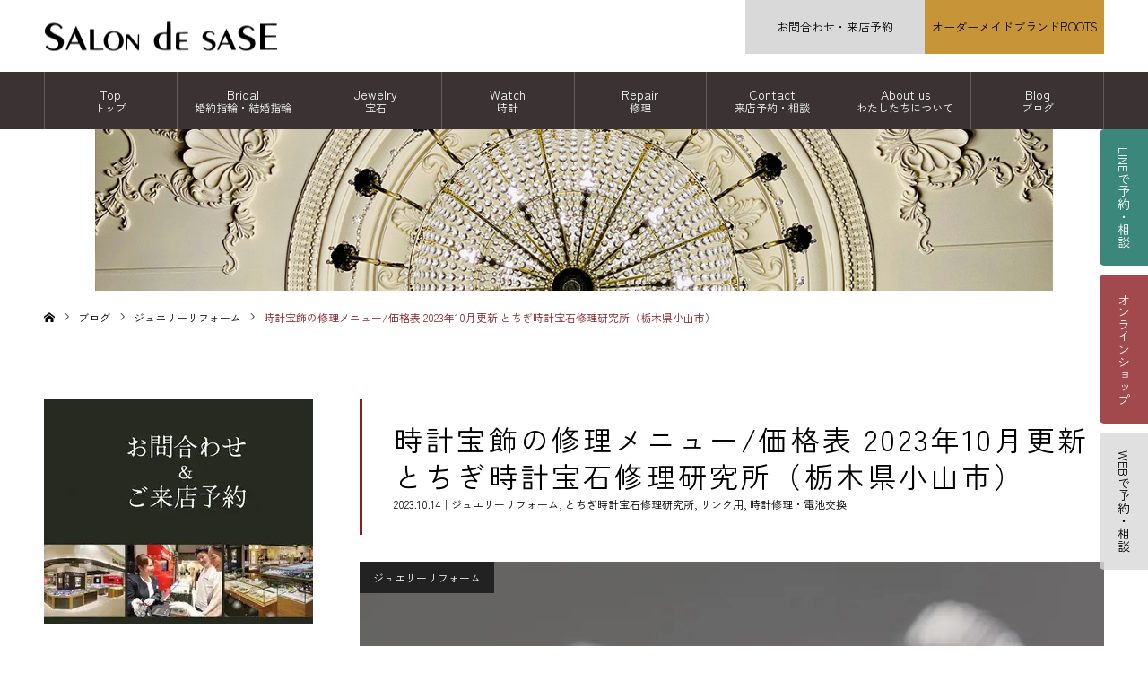

--- FILE ---
content_type: text/html; charset=UTF-8
request_url: https://salondesase.co.jp/blog/watch_repair/19062/
body_size: 48204
content:




	 

<!DOCTYPE html>
<html class="pc" lang="ja">
<head>

<!-- Global site tag (gtag.js) - Google Analytics -->
<script async src="https://www.googletagmanager.com/gtag/js?id=UA-50447106-1"></script>
<script>
  window.dataLayer = window.dataLayer || [];
  function gtag(){dataLayer.push(arguments);}
  gtag('js', new Date());

  gtag('config', 'UA-50447106-1');
</script>
	
	
<meta charset="UTF-8">
<!--[if IE]><meta http-equiv="X-UA-Compatible" content="IE=edge"><![endif]-->
<meta name="viewport" content="width=device-width">
<meta name="format-detection" content="telephone=no">
<meta name="description" content="栃木県イオンモール小山で時計・宝石・修理・ジュエリーリフォーム。婚約・結婚指輪。ラザールダイヤモンドは小山市唯一。とちぎ時計宝石修理研究所を併設">
<link rel="pingback" href="https://salondesase.co.jp/xmlrpc.php">
<link rel="stylesheet" type="text/css" href="https://salondesase.co.jp/wp-content/themes/noel_tcd072/css/modaal.min.css">
<link rel="stylesheet" type="text/css" href="https://salondesase.co.jp/wp-content/themes/noel_tcd072/css/6-2-4.css">
<link rel="stylesheet" type="text/css" href="https://salondesase.co.jp/wp-content/themes/noel_tcd072/css/accordion.css">
<script>
  (function(d) {
    var config = {
      kitId: 'xhu6xdu',
      scriptTimeout: 3000,
      async: true
    },
    h=d.documentElement,t=setTimeout(function(){h.className=h.className.replace(/\bwf-loading\b/g,"")+" wf-inactive";},config.scriptTimeout),tk=d.createElement("script"),f=false,s=d.getElementsByTagName("script")[0],a;h.className+=" wf-loading";tk.src='https://use.typekit.net/'+config.kitId+'.js';tk.async=true;tk.onload=tk.onreadystatechange=function(){a=this.readyState;if(f||a&&a!="complete"&&a!="loaded")return;f=true;clearTimeout(t);try{Typekit.load(config)}catch(e){}};s.parentNode.insertBefore(tk,s)
  })(document);
</script>

<link rel="shortcut icon" href="https://salondesase.co.jp/wp-content/uploads/2021/12/favicon.png">
<title>時計宝飾の修理メニュー/価格表 2023年10月更新 とちぎ時計宝石修理研究所（栃木県小山市） | 栃木県小山市サロン・ド・サセ｜結婚指輪・宝石・時計・修理</title>
<meta name='robots' content='max-image-preview:large' />
<link href='https://fonts.gstatic.com' crossorigin='anonymous' rel='preconnect' />
<link rel="alternate" type="application/rss+xml" title="栃木県小山市サロン・ド・サセ｜結婚指輪・宝石・時計・修理 &raquo; フィード" href="https://salondesase.co.jp/feed/" />
<link rel="alternate" type="application/rss+xml" title="栃木県小山市サロン・ド・サセ｜結婚指輪・宝石・時計・修理 &raquo; コメントフィード" href="https://salondesase.co.jp/comments/feed/" />
<link rel="alternate" type="application/rss+xml" title="栃木県小山市サロン・ド・サセ｜結婚指輪・宝石・時計・修理 &raquo; 時計宝飾の修理メニュー/価格表 2023年10月更新 とちぎ時計宝石修理研究所（栃木県小山市） のコメントのフィード" href="https://salondesase.co.jp/blog/reform_blog/19062/feed/" />
<link rel='stylesheet' id='style-css' href='https://salondesase.co.jp/wp-content/themes/noel_tcd072/style.css?ver=1.7.1' type='text/css' media='all' />
<link rel='stylesheet' id='sbi_styles-css' href='https://salondesase.co.jp/wp-content/plugins/instagram-feed/css/sbi-styles.min.css?ver=6.6.1' type='text/css' media='all' />
<link rel='stylesheet' id='wp-block-library-css' href='https://salondesase.co.jp/wp-includes/css/dist/block-library/style.min.css?ver=6.6.4' type='text/css' media='all' />
<style id='classic-theme-styles-inline-css' type='text/css'>
/*! This file is auto-generated */
.wp-block-button__link{color:#fff;background-color:#32373c;border-radius:9999px;box-shadow:none;text-decoration:none;padding:calc(.667em + 2px) calc(1.333em + 2px);font-size:1.125em}.wp-block-file__button{background:#32373c;color:#fff;text-decoration:none}
</style>
<style id='global-styles-inline-css' type='text/css'>
:root{--wp--preset--aspect-ratio--square: 1;--wp--preset--aspect-ratio--4-3: 4/3;--wp--preset--aspect-ratio--3-4: 3/4;--wp--preset--aspect-ratio--3-2: 3/2;--wp--preset--aspect-ratio--2-3: 2/3;--wp--preset--aspect-ratio--16-9: 16/9;--wp--preset--aspect-ratio--9-16: 9/16;--wp--preset--color--black: #000000;--wp--preset--color--cyan-bluish-gray: #abb8c3;--wp--preset--color--white: #ffffff;--wp--preset--color--pale-pink: #f78da7;--wp--preset--color--vivid-red: #cf2e2e;--wp--preset--color--luminous-vivid-orange: #ff6900;--wp--preset--color--luminous-vivid-amber: #fcb900;--wp--preset--color--light-green-cyan: #7bdcb5;--wp--preset--color--vivid-green-cyan: #00d084;--wp--preset--color--pale-cyan-blue: #8ed1fc;--wp--preset--color--vivid-cyan-blue: #0693e3;--wp--preset--color--vivid-purple: #9b51e0;--wp--preset--gradient--vivid-cyan-blue-to-vivid-purple: linear-gradient(135deg,rgba(6,147,227,1) 0%,rgb(155,81,224) 100%);--wp--preset--gradient--light-green-cyan-to-vivid-green-cyan: linear-gradient(135deg,rgb(122,220,180) 0%,rgb(0,208,130) 100%);--wp--preset--gradient--luminous-vivid-amber-to-luminous-vivid-orange: linear-gradient(135deg,rgba(252,185,0,1) 0%,rgba(255,105,0,1) 100%);--wp--preset--gradient--luminous-vivid-orange-to-vivid-red: linear-gradient(135deg,rgba(255,105,0,1) 0%,rgb(207,46,46) 100%);--wp--preset--gradient--very-light-gray-to-cyan-bluish-gray: linear-gradient(135deg,rgb(238,238,238) 0%,rgb(169,184,195) 100%);--wp--preset--gradient--cool-to-warm-spectrum: linear-gradient(135deg,rgb(74,234,220) 0%,rgb(151,120,209) 20%,rgb(207,42,186) 40%,rgb(238,44,130) 60%,rgb(251,105,98) 80%,rgb(254,248,76) 100%);--wp--preset--gradient--blush-light-purple: linear-gradient(135deg,rgb(255,206,236) 0%,rgb(152,150,240) 100%);--wp--preset--gradient--blush-bordeaux: linear-gradient(135deg,rgb(254,205,165) 0%,rgb(254,45,45) 50%,rgb(107,0,62) 100%);--wp--preset--gradient--luminous-dusk: linear-gradient(135deg,rgb(255,203,112) 0%,rgb(199,81,192) 50%,rgb(65,88,208) 100%);--wp--preset--gradient--pale-ocean: linear-gradient(135deg,rgb(255,245,203) 0%,rgb(182,227,212) 50%,rgb(51,167,181) 100%);--wp--preset--gradient--electric-grass: linear-gradient(135deg,rgb(202,248,128) 0%,rgb(113,206,126) 100%);--wp--preset--gradient--midnight: linear-gradient(135deg,rgb(2,3,129) 0%,rgb(40,116,252) 100%);--wp--preset--font-size--small: 13px;--wp--preset--font-size--medium: 20px;--wp--preset--font-size--large: 36px;--wp--preset--font-size--x-large: 42px;--wp--preset--spacing--20: 0.44rem;--wp--preset--spacing--30: 0.67rem;--wp--preset--spacing--40: 1rem;--wp--preset--spacing--50: 1.5rem;--wp--preset--spacing--60: 2.25rem;--wp--preset--spacing--70: 3.38rem;--wp--preset--spacing--80: 5.06rem;--wp--preset--shadow--natural: 6px 6px 9px rgba(0, 0, 0, 0.2);--wp--preset--shadow--deep: 12px 12px 50px rgba(0, 0, 0, 0.4);--wp--preset--shadow--sharp: 6px 6px 0px rgba(0, 0, 0, 0.2);--wp--preset--shadow--outlined: 6px 6px 0px -3px rgba(255, 255, 255, 1), 6px 6px rgba(0, 0, 0, 1);--wp--preset--shadow--crisp: 6px 6px 0px rgba(0, 0, 0, 1);}:where(.is-layout-flex){gap: 0.5em;}:where(.is-layout-grid){gap: 0.5em;}body .is-layout-flex{display: flex;}.is-layout-flex{flex-wrap: wrap;align-items: center;}.is-layout-flex > :is(*, div){margin: 0;}body .is-layout-grid{display: grid;}.is-layout-grid > :is(*, div){margin: 0;}:where(.wp-block-columns.is-layout-flex){gap: 2em;}:where(.wp-block-columns.is-layout-grid){gap: 2em;}:where(.wp-block-post-template.is-layout-flex){gap: 1.25em;}:where(.wp-block-post-template.is-layout-grid){gap: 1.25em;}.has-black-color{color: var(--wp--preset--color--black) !important;}.has-cyan-bluish-gray-color{color: var(--wp--preset--color--cyan-bluish-gray) !important;}.has-white-color{color: var(--wp--preset--color--white) !important;}.has-pale-pink-color{color: var(--wp--preset--color--pale-pink) !important;}.has-vivid-red-color{color: var(--wp--preset--color--vivid-red) !important;}.has-luminous-vivid-orange-color{color: var(--wp--preset--color--luminous-vivid-orange) !important;}.has-luminous-vivid-amber-color{color: var(--wp--preset--color--luminous-vivid-amber) !important;}.has-light-green-cyan-color{color: var(--wp--preset--color--light-green-cyan) !important;}.has-vivid-green-cyan-color{color: var(--wp--preset--color--vivid-green-cyan) !important;}.has-pale-cyan-blue-color{color: var(--wp--preset--color--pale-cyan-blue) !important;}.has-vivid-cyan-blue-color{color: var(--wp--preset--color--vivid-cyan-blue) !important;}.has-vivid-purple-color{color: var(--wp--preset--color--vivid-purple) !important;}.has-black-background-color{background-color: var(--wp--preset--color--black) !important;}.has-cyan-bluish-gray-background-color{background-color: var(--wp--preset--color--cyan-bluish-gray) !important;}.has-white-background-color{background-color: var(--wp--preset--color--white) !important;}.has-pale-pink-background-color{background-color: var(--wp--preset--color--pale-pink) !important;}.has-vivid-red-background-color{background-color: var(--wp--preset--color--vivid-red) !important;}.has-luminous-vivid-orange-background-color{background-color: var(--wp--preset--color--luminous-vivid-orange) !important;}.has-luminous-vivid-amber-background-color{background-color: var(--wp--preset--color--luminous-vivid-amber) !important;}.has-light-green-cyan-background-color{background-color: var(--wp--preset--color--light-green-cyan) !important;}.has-vivid-green-cyan-background-color{background-color: var(--wp--preset--color--vivid-green-cyan) !important;}.has-pale-cyan-blue-background-color{background-color: var(--wp--preset--color--pale-cyan-blue) !important;}.has-vivid-cyan-blue-background-color{background-color: var(--wp--preset--color--vivid-cyan-blue) !important;}.has-vivid-purple-background-color{background-color: var(--wp--preset--color--vivid-purple) !important;}.has-black-border-color{border-color: var(--wp--preset--color--black) !important;}.has-cyan-bluish-gray-border-color{border-color: var(--wp--preset--color--cyan-bluish-gray) !important;}.has-white-border-color{border-color: var(--wp--preset--color--white) !important;}.has-pale-pink-border-color{border-color: var(--wp--preset--color--pale-pink) !important;}.has-vivid-red-border-color{border-color: var(--wp--preset--color--vivid-red) !important;}.has-luminous-vivid-orange-border-color{border-color: var(--wp--preset--color--luminous-vivid-orange) !important;}.has-luminous-vivid-amber-border-color{border-color: var(--wp--preset--color--luminous-vivid-amber) !important;}.has-light-green-cyan-border-color{border-color: var(--wp--preset--color--light-green-cyan) !important;}.has-vivid-green-cyan-border-color{border-color: var(--wp--preset--color--vivid-green-cyan) !important;}.has-pale-cyan-blue-border-color{border-color: var(--wp--preset--color--pale-cyan-blue) !important;}.has-vivid-cyan-blue-border-color{border-color: var(--wp--preset--color--vivid-cyan-blue) !important;}.has-vivid-purple-border-color{border-color: var(--wp--preset--color--vivid-purple) !important;}.has-vivid-cyan-blue-to-vivid-purple-gradient-background{background: var(--wp--preset--gradient--vivid-cyan-blue-to-vivid-purple) !important;}.has-light-green-cyan-to-vivid-green-cyan-gradient-background{background: var(--wp--preset--gradient--light-green-cyan-to-vivid-green-cyan) !important;}.has-luminous-vivid-amber-to-luminous-vivid-orange-gradient-background{background: var(--wp--preset--gradient--luminous-vivid-amber-to-luminous-vivid-orange) !important;}.has-luminous-vivid-orange-to-vivid-red-gradient-background{background: var(--wp--preset--gradient--luminous-vivid-orange-to-vivid-red) !important;}.has-very-light-gray-to-cyan-bluish-gray-gradient-background{background: var(--wp--preset--gradient--very-light-gray-to-cyan-bluish-gray) !important;}.has-cool-to-warm-spectrum-gradient-background{background: var(--wp--preset--gradient--cool-to-warm-spectrum) !important;}.has-blush-light-purple-gradient-background{background: var(--wp--preset--gradient--blush-light-purple) !important;}.has-blush-bordeaux-gradient-background{background: var(--wp--preset--gradient--blush-bordeaux) !important;}.has-luminous-dusk-gradient-background{background: var(--wp--preset--gradient--luminous-dusk) !important;}.has-pale-ocean-gradient-background{background: var(--wp--preset--gradient--pale-ocean) !important;}.has-electric-grass-gradient-background{background: var(--wp--preset--gradient--electric-grass) !important;}.has-midnight-gradient-background{background: var(--wp--preset--gradient--midnight) !important;}.has-small-font-size{font-size: var(--wp--preset--font-size--small) !important;}.has-medium-font-size{font-size: var(--wp--preset--font-size--medium) !important;}.has-large-font-size{font-size: var(--wp--preset--font-size--large) !important;}.has-x-large-font-size{font-size: var(--wp--preset--font-size--x-large) !important;}
:where(.wp-block-post-template.is-layout-flex){gap: 1.25em;}:where(.wp-block-post-template.is-layout-grid){gap: 1.25em;}
:where(.wp-block-columns.is-layout-flex){gap: 2em;}:where(.wp-block-columns.is-layout-grid){gap: 2em;}
:root :where(.wp-block-pullquote){font-size: 1.5em;line-height: 1.6;}
</style>
<script type="text/javascript" src="https://salondesase.co.jp/wp-includes/js/jquery/jquery.min.js?ver=3.7.1" id="jquery-core-js"></script>
<script type="text/javascript" src="https://salondesase.co.jp/wp-includes/js/jquery/jquery-migrate.min.js?ver=3.4.1" id="jquery-migrate-js"></script>
<link rel="https://api.w.org/" href="https://salondesase.co.jp/wp-json/" /><link rel="alternate" title="JSON" type="application/json" href="https://salondesase.co.jp/wp-json/wp/v2/posts/19062" /><link rel="canonical" href="https://salondesase.co.jp/blog/reform_blog/19062/" />
<link rel='shortlink' href='https://salondesase.co.jp/?p=19062' />
<link rel="alternate" title="oEmbed (JSON)" type="application/json+oembed" href="https://salondesase.co.jp/wp-json/oembed/1.0/embed?url=https%3A%2F%2Fsalondesase.co.jp%2Fblog%2Freform_blog%2F19062%2F" />
<link rel="alternate" title="oEmbed (XML)" type="text/xml+oembed" href="https://salondesase.co.jp/wp-json/oembed/1.0/embed?url=https%3A%2F%2Fsalondesase.co.jp%2Fblog%2Freform_blog%2F19062%2F&#038;format=xml" />

<link rel="stylesheet" href="https://salondesase.co.jp/wp-content/themes/noel_tcd072/css/design-plus.css?ver=1.7.1">
<link rel="stylesheet" href="https://salondesase.co.jp/wp-content/themes/noel_tcd072/css/sns-botton.css?ver=1.7.1">
<link rel="stylesheet" media="screen and (max-width:1250px)" href="https://salondesase.co.jp/wp-content/themes/noel_tcd072/css/responsive.css?ver=1.7.1">
<link rel="stylesheet" media="screen and (max-width:1250px)" href="https://salondesase.co.jp/wp-content/themes/noel_tcd072/css/footer-bar.css?ver=1.7.1">

<script src="https://salondesase.co.jp/wp-content/themes/noel_tcd072/js/jquery.easing.1.4.js?ver=1.7.1"></script>
<script src="https://salondesase.co.jp/wp-content/themes/noel_tcd072/js/jscript.js?ver=1.7.1"></script>
<script src="https://salondesase.co.jp/wp-content/themes/noel_tcd072/js/comment.js?ver=1.7.1"></script>


<link rel="stylesheet" href="https://salondesase.co.jp/wp-content/themes/noel_tcd072/js/perfect-scrollbar.css?ver=1.7.1">
<script src="https://salondesase.co.jp/wp-content/themes/noel_tcd072/js/perfect-scrollbar.min.js?ver=1.7.1"></script>

<script src="https://salondesase.co.jp/wp-content/themes/noel_tcd072/js/jquery.cookie.js?ver=1.7.1"></script>


<style type="text/css">

body, input, textarea { font-family: toppan-bunkyu-mincho-pr6n, serif; font-weight: 400; font-style: normal; }

.rich_font, .p-vertical { font-family: toppan-bunkyu-mincho-pr6n, serif; font-weight: 400; font-style: normal; }

.rich_font_type1 { font-family: toppan-bunkyu-mincho-pr6n, serif; font-weight: 400; font-style: normal; }
.rich_font_type2 { font-family: toppan-bunkyu-mincho-pr6n, serif; font-weight: 400; font-style: normal; }
.rich_font_type3 { font-family: toppan-bunkyu-mincho-pr6n, serif; font-weight: 400; font-style: normal; }

.post_content, #next_prev_post { font-family: toppan-bunkyu-mincho-pr6n, serif; font-weight: 400; font-style: normal; }

.home #header_top { background:rgba(255,255,255,1); }
#header_top { background:rgba(255,255,255,1); }
#header_logo a { color:#000000; }
.pc #global_menu { background:rgba(10,0,0,0.8); }
.pc #global_menu > ul { border-left:1px solid rgba(255,255,255,0.2); }
.pc #global_menu > ul > li { border-right:1px solid rgba(255,255,255,0.2); }
.pc #global_menu > ul > li > a, .pc #global_menu ul ul li.menu-item-has-children > a:before { color:#ffffff; }
.pc #global_menu > ul > li > a:after { background:#8a1c21; }
.pc #global_menu ul ul a { color:#ffffff; background:#d9d9d9; }
.pc #global_menu ul ul a:hover { background:#8a1c21; }
.pc .header_fix #global_menu { background:rgba(0,0,0,0.5); }
.pc .header_fix #global_menu > ul { border-left:1px solid rgba(255,255,255,0.5); }
.pc .header_fix #global_menu > ul > li { border-right:1px solid rgba(255,255,255,0.5); }
.mobile #mobile_menu { background:#3b3333; }
.mobile #global_menu a { color:#ffffff !important; background:#3b3333; border-bottom:1px solid #444444; }
.mobile #global_menu li li a { background:#d9d9d9; }
.mobile #global_menu a:hover, #mobile_menu .close_button:hover, #mobile_menu #global_menu .child_menu_button:hover { color:#3b3333 !important; background:#3b3333; }
.megamenu_clinic_list1 { border-color:#dddddd; background:#ffffff; }
.megamenu_clinic_list1 a { background:#ffffff; }
.megamenu_clinic_list1 ol, .megamenu_clinic_list1 li { border-color:#dddddd; }
.megamenu_clinic_list1 .title { color:#ff4b54; }
.megamenu_clinic_list2 { border-color:#dddddd; background:#ffffff; }
.megamenu_clinic_list2 a { background:#ffffff; }
.megamenu_clinic_list2_inner, .megamenu_clinic_list2 ol, .megamenu_clinic_list2 li { border-color:#dddddd; }
.megamenu_clinic_list2 .headline, .megamenu_clinic_list2 .title { color:#ff4b54; }
.megamenu_clinic_list2 .link_button a { color:#FFFFFF; background:#222222; }
.megamenu_clinic_list2 .link_button a:hover { color:#FFFFFF; background:#f45963; }
.megamenu_campaign_list { background:#f4f4f5; }
.megamenu_campaign_list .post_list_area, .megamenu_campaign_list .menu_area a:hover, .megamenu_campaign_list .menu_area li.active a { background:#ffffff; }
.megamenu_campaign_list .menu_area a { background:#ff474f; }
.megamenu_campaign_list .menu_area a:hover, .megamenu_campaign_list .menu_area li.active a { color:#ff474f; }
.pc .header_fix #header_top { background:rgba(0,0,0,0.8); }
.header_fix #header_logo a { color:#000000 !important; }
#header_button .button1 a, #footer_button .button1 a { color:#000000; background:#d9d9d9; }
#header_button .button1 a:hover, #footer_button .button1 a:hover { color:#FFFFFF; background:#8a1c21; }
#header_button .button2 a, #footer_button .button2 a { color:#000000; background:#c79438; }
#header_button .button2 a:hover, #footer_button .button2 a:hover { color:#FFFFFF; background:#8a1c21; }
#footer_info_content1 .button a { color:#FFFFFF; background:#222222; }
#footer_info_content1 .button a:hover { color:#FFFFFF; background:#f45963; }
#footer_info_content2 .button a { color:#FFFFFF; background:#222222; }
#footer_info_content2 .button a:hover { color:#FFFFFF; background:#f45963; }
#footer_banner .title { color:#f95660; font-size:20px; }
#footer_menu_area, #footer_menu_area a, #footer_menu .footer_headline a:before { color:#000000; }
#footer_menu_area .footer_headline a { color:#f95660; }
#footer_menu_area a:hover, #footer_menu .footer_headline a:hover:before { color:#f95660; }
#footer_bottom, #footer_bottom a { color:#FFFFFF; }
@media screen and (max-width:950px) {
  #footer_banner .title { font-size:16px; }
}
body.single #main_col { font-size:16px; }
#page_header_catch .catch { font-size:42px; color:#FFFFFF; }
#page_header_catch .desc { font-size:16px; color:#FFFFFF; }
#page_header_catch .title { font-size:32px; color:#FFFFFF; }
#blog_list .title_area .title { font-size:20px; color:#ff4b54; }
#blog_list a:hover .title_area .title { color:#cccccc; }
#blog_list .category a, #single_category a { color:#FFFFFF; background:#222222; }
#blog_list .category a:hover, #single_category a:hover { color:#FFFFFF; background:#777777; }
#post_title_area .title { font-size:32px; }
#related_post .headline { font-size:20px; color:#8a1c21; }
@media screen and (max-width:950px) {
  body.single #main_col { font-size:13px; }
  #page_header_catch .catch { font-size:22px; }
  #page_header_catch .desc { font-size:14px; }
  #page_header_catch .title { font-size:20px; }
  #blog_list .title_area .title { font-size:16px; }
  #post_title_area .title { font-size:20px; }
  #related_post .headline { font-size:16px; }
}

.author_profile a.avatar img, .animate_image img, .animate_background .image {
  width:100%; height:auto;
  -webkit-transition: transform  0.75s ease;
  transition: transform  0.75s ease;
}
.author_profile a.avatar:hover img, .animate_image:hover img, .animate_background:hover .image, #index_staff_slider a:hover img {
  -webkit-transform: scale(1.2);
  transform: scale(1.2);
}




a { color:#000; }

#bread_crumb li.last span, #comment_headline, .tcd_category_list a:hover, .tcd_category_list .child_menu_button:hover, .side_headline, #faq_category li a:hover, #faq_category li.active a, #archive_service .bottom_area .sub_category li a:hover,
  #side_service_category_list a:hover, #side_service_category_list li.active > a, #side_faq_category_list a:hover, #side_faq_category_list li.active a, #side_staff_list a:hover, #side_staff_list li.active a, .cf_data_list li a:hover,
    #side_campaign_category_list a:hover, #side_campaign_category_list li.active a, #side_clinic_list a:hover, #side_clinic_list li.active a
{ color: #8a1c21; }

#page_header .tab, #return_top a, #comment_tab li a:hover, #comment_tab li.active a, #comment_header #comment_closed p, #submit_comment:hover, #cancel_comment_reply a:hover, #p_readmore .button:hover,
  #wp-calendar td a:hover, #post_pagination p, #post_pagination a:hover, .page_navi span.current, .page_navi a:hover, .c-pw__btn:hover
{ background-color: #8a1c21; }

#guest_info input:focus, #comment_textarea textarea:focus, .c-pw__box-input:focus
{ border-color: #8a1c21; }

#comment_tab li.active a:after, #comment_header #comment_closed p:after
{ border-color:#8a1c21 transparent transparent transparent; }


#header_logo a:hover, #footer a:hover, .cardlink_title a:hover, #menu_button:hover:before, #header_logo a:hover, #related_post .item a:hover, .comment a:hover, .comment_form_wrapper a:hover, #next_prev_post a:hover,
  #bread_crumb a:hover, #bread_crumb li.home a:hover:after, .author_profile a:hover, .author_profile .author_link li a:hover:before, #post_meta_bottom a:hover, #next_prev_post a:hover:before,
    #recent_news a.link:hover, #recent_news .link:hover:after, #recent_news li a:hover .title, #searchform .submit_button:hover:before, .styled_post_list1 a:hover .title_area, .styled_post_list1 a:hover .date, .p-dropdown__title:hover:after, .p-dropdown__list li a:hover
{ color: #8a1c21; }
.post_content a { color: #8a1c21; }
.post_content a:hover { color:#8a1c21; }
#return_top a:hover { background-color: #8a1c21; }
.frost_bg:before { background:rgba(255,255,255,0.4); }
.blur_image img { filter:blur(10px); }
#site_wrap { display:none; }
#site_loader_overlay {
  background:#ffffff;
  opacity: 1;
  position: fixed;
  top: 0px;
  left: 0px;
  width: 100%;
  height: 100%;
  width: 100vw;
  height: 100vh;
  z-index: 99999;
}
#site_loader_animation {
  width: 48px;
  height: 48px;
  font-size: 10px;
  text-indent: -9999em;
  position: fixed;
  top: 0;
  left: 0;
	right: 0;
	bottom: 0;
	margin: auto;
  border: 3px solid rgba(216,1,0,0.2);
  border-top-color: #d80100;
  border-radius: 50%;
  -webkit-animation: loading-circle 1.1s infinite linear;
  animation: loading-circle 1.1s infinite linear;
}
@-webkit-keyframes loading-circle {
  0% { -webkit-transform: rotate(0deg); transform: rotate(0deg); }
  100% { -webkit-transform: rotate(360deg); transform: rotate(360deg); }
}
@media only screen and (max-width: 767px) {
	#site_loader_animation { width: 30px; height: 30px; }
}
@keyframes loading-circle {
  0% { -webkit-transform: rotate(0deg); transform: rotate(0deg); }
  100% { -webkit-transform: rotate(360deg); transform: rotate(360deg); }
}



body, 
h1, h2, h3, h4, h5, h6,
p, span, a, li, dt, dd, th, td, input, textarea, select,
button, .headline, .title, .catch, .tcd_headline, 
#post_title_area .title, 
#global_menu a, 
.button-036 {
  font-family: 'Zen Kaku Gothic New', sans-serif !important;
}

/* 除外対象：rich_font クラスには別フォントを適用 */
.rich_font {
  font-family: 'Noto Serif JP', serif !important;
}

/* rich_font クラスには Noto Serif JP を強制的に適用 */
.rich_font, .rich_font * {
  font-family: 'Noto Serif JP', serif !important;
}

</style>

<noscript><style>.lazyload[data-src]{display:none !important;}</style></noscript><style>.lazyload{background-image:none !important;}.lazyload:before{background-image:none !important;}</style><style>.wp-block-gallery.is-cropped .blocks-gallery-item picture{height:100%;width:100%;}</style>		<style type="text/css" id="wp-custom-css">
			 #header_button .button a {
        display: block;
        min-width: 220px;
        height: 60px;
        line-height: 60px;
        font-size: 13px;
}


.bconcept ul li p{
　padding: 10px 10px 10px 10px;
}

.pc #global_menu > ul > li > a span {
    font-size: 12px;
}

#index_lineup ul li .tit {
    text-align: center;
    position: absolute;
    bottom: 20px;
    width: 100%;
    font-size: 14px;
    color: #000;
}

.sz_l_br {
    min-width: 120px;
    max-width: 100%;
    font-size: 80%;
    padding: 0.8em 1.5em 0.7em;
	margin:0.8em 0 0.8em 0;
}

#index_lineup ul li:nth-child(2) .tit {
    color: #000;
}

.button-036 {
    display: flex;
    justify-content: center;
    align-items: center;
    width: 160px;
    margin: 0 auto;
    padding: .9em 2em;
    border: 1px solid #cccccc;
    border-radius: 5px;
    background-color: #fefcff;
    color: #333333;
    font-size: 1em;
}

.button-036:hover {
    border: none;
    background-color: #ecd5db;
    color: #fff;
    font-weight: 600;
}



.button-036:hover::after {
    border-color: #fff;
}



.sz_l {
    min-width: 350px;
    max-width: 90%;
    font-size: 150%;
    padding: 0.8em 1.5em 0.7em;
}

.s_gallery .btn_ga2 {
    width: 70%;
    background: url(//salondesase.co.jp/wp-content/themes/noel_tcd072/../../uploads/2022/01/btn1.png) no-repeat right 40px center #3c877b;
    background-size: 10%;
    text-align: center;
}

#fixedmenu_pc ul li:nth-child(1) a {
    background: #3c877b;
}

#fixedmenu_sp ul li:nth-child(1) a {
    background: #3c877b;
	    color: #ffffff;
}


.q_button {
	background: #bead72;
}

#footer_button .button1 a {
    color: #000000;
    background: #10d078;
}	
	

#post_title_area .title {
    font-family: 'メイリオ', 'Meiryo', sans-serif;
}


.post_content, #next_prev_post {
    /* font-family: toppan-bunkyu-mincho-pr6n, serif; */
    font-style: normal;
    font-family: 'メイリオ', 'Meiryo', sans-serif;
}


@media only screen and (max-width: 644px){
.index_cb_catch .desc {
    font-size: 14px;
}


	}

@media screen and (max-width: 1250px){
.post_content p {
    line-height: 2;
    font-size: 16px;
}
}


		</style>
		<link href="https://fonts.googleapis.com/css2?family=Zen+Kaku+Gothic+New&display=swap" rel="stylesheet">



</head>
<body id="body" class="post-template-default single single-post postid-19062 single-format-standard fl-builder-lite-2-8-4-3 has_header_button">


<div id="container">

 <header id="header">

  <div id="header_top">
   <div id="header_top_inner">
    <div id="header_logo">
     
<h2 class="logo">
 <a href="https://salondesase.co.jp/" title="栃木県小山市サロン・ド・サセ｜結婚指輪・宝石・時計・修理">
    <picture><source   type="image/webp" data-srcset="https://salondesase.co.jp/wp-content/uploads/2021/11/logo.png.webp?1769544063"><img class="pc_logo_image lazyload" src="[data-uri]" alt="栃木県小山市サロン・ド・サセ｜結婚指輪・宝石・時計・修理" title="栃木県小山市サロン・ド・サセ｜結婚指輪・宝石・時計・修理" width="262" height="33" data-eio="p" data-src="https://salondesase.co.jp/wp-content/uploads/2021/11/logo.png?1769544063" decoding="async" data-eio-rwidth="262" data-eio-rheight="33" /></picture><noscript><img class="pc_logo_image" src="https://salondesase.co.jp/wp-content/uploads/2021/11/logo.png?1769544063" alt="栃木県小山市サロン・ド・サセ｜結婚指輪・宝石・時計・修理" title="栃木県小山市サロン・ド・サセ｜結婚指輪・宝石・時計・修理" width="262" height="33" data-eio="l" /></noscript>
      <picture><source   type="image/webp" data-srcset="https://salondesase.co.jp/wp-content/uploads/2021/11/logo.png.webp?1769544063"><img class="mobile_logo_image lazyload" src="[data-uri]" alt="栃木県小山市サロン・ド・サセ｜結婚指輪・宝石・時計・修理" title="栃木県小山市サロン・ド・サセ｜結婚指輪・宝石・時計・修理" width="262" height="33" data-eio="p" data-src="https://salondesase.co.jp/wp-content/uploads/2021/11/logo.png?1769544063" decoding="async" data-eio-rwidth="262" data-eio-rheight="33" /></picture><noscript><img class="mobile_logo_image" src="https://salondesase.co.jp/wp-content/uploads/2021/11/logo.png?1769544063" alt="栃木県小山市サロン・ド・サセ｜結婚指輪・宝石・時計・修理" title="栃木県小山市サロン・ド・サセ｜結婚指輪・宝石・時計・修理" width="262" height="33" data-eio="l" /></noscript>
   </a>
</h2>

    </div>
        <a href="#" id="menu_button"><span>メニュー</span></a>
        <!---->
    <div id="header_button" class="clearfix">
          <div class="button button1">
      <a href="https://reserva.be/aeonoyamasalondesase">お問合わせ・来店予約</a>
     </div><!-- END .header_button -->
          <div class="button button2">
      <a href="https://roots-by.salondesase.co.jp/" target="_blank">オーダーメイドブランドROOTS</a>
     </div><!-- END .header_button -->
         </div><!-- END #header_button -->
       </div><!-- END #header_top_inner -->
  </div><!-- END #header_top -->

    <nav id="global_menu">
   <ul id="menu-%e3%82%b5%e3%83%b3%e3%83%97%e3%83%ab%e3%83%a1%e3%83%8b%e3%83%a5%e3%83%bc" class="menu"><li id="menu-item-176" class="menu-item menu-item-type-custom menu-item-object-custom menu-item-home menu-item-has-children menu-item-176"><a href="https://salondesase.co.jp">Top<br><span>トップ</span></a>
<ul class="sub-menu">
	<li id="menu-item-15933" class="menu-item menu-item-type-post_type menu-item-object-page menu-item-home menu-item-15933"><a href="https://salondesase.co.jp/"><span>トップページ</span></a></li>
</ul>
</li>
<li id="menu-item-181" class="menu-item menu-item-type-custom menu-item-object-custom menu-item-has-children menu-item-181"><a href="https://salondesase.co.jp/bridal/">Bridal<br><span>婚約指輪・結婚指輪</span></a>
<ul class="sub-menu">
	<li id="menu-item-15751" class="menu-item menu-item-type-post_type menu-item-object-page menu-item-15751"><a href="https://salondesase.co.jp/bridal/">ブライダルブランド一覧</a></li>
	<li id="menu-item-12964" class="menu-item menu-item-type-post_type menu-item-object-page menu-item-12964"><a href="https://salondesase.co.jp/bridal/lazare-diamond/">LAZARE DIAMOND</a></li>
	<li id="menu-item-28028" class="menu-item menu-item-type-custom menu-item-object-custom menu-item-28028"><a href="https://roots-by.salondesase.co.jp/">Roots by Salon de Sase</a></li>
	<li id="menu-item-12968" class="menu-item menu-item-type-post_type menu-item-object-page menu-item-12968"><a href="https://salondesase.co.jp/bridal/twins-cupid/">Twins Cupid</a></li>
	<li id="menu-item-12966" class="menu-item menu-item-type-post_type menu-item-object-page menu-item-12966"><a href="https://salondesase.co.jp/bridal/pinky-dianne/">PINKY &#038; DIANNE</a></li>
	<li id="menu-item-12969" class="menu-item menu-item-type-post_type menu-item-object-page menu-item-12969"><a href="https://salondesase.co.jp/bridal/iifufu/">いい夫婦ブライダル</a></li>
	<li id="menu-item-13878" class="menu-item menu-item-type-post_type menu-item-object-page menu-item-13878"><a href="https://salondesase.co.jp/bridal/engagement-ring/">Engagement Ring ブログ</a></li>
	<li id="menu-item-13879" class="menu-item menu-item-type-post_type menu-item-object-page menu-item-13879"><a href="https://salondesase.co.jp/bridal/marriage-rings/">Marriage Rings ブログ</a></li>
</ul>
</li>
<li id="menu-item-182" class="menu-item menu-item-type-custom menu-item-object-custom menu-item-has-children menu-item-182"><a href="https://salondesase.co.jp/jewelry/">Jewelry<br><span>宝石</span></a>
<ul class="sub-menu">
	<li id="menu-item-15753" class="menu-item menu-item-type-post_type menu-item-object-page menu-item-15753"><a href="https://salondesase.co.jp/jewelry/">ジュエリーブランド一覧</a></li>
	<li id="menu-item-25148" class="menu-item menu-item-type-post_type menu-item-object-page menu-item-25148"><a href="https://salondesase.co.jp/jewelry/diamond/">ダイヤモンド（Diamond）</a></li>
	<li id="menu-item-23108" class="menu-item menu-item-type-post_type menu-item-object-page menu-item-23108"><a href="https://salondesase.co.jp/jewelry/pearl/">真珠（パール）</a></li>
	<li id="menu-item-24464" class="menu-item menu-item-type-post_type menu-item-object-page menu-item-24464"><a href="https://salondesase.co.jp/coloredstones/">誕生石一覧</a></li>
</ul>
</li>
<li id="menu-item-180" class="menu-item menu-item-type-custom menu-item-object-custom menu-item-has-children menu-item-180"><a href="https://salondesase.co.jp/watchgallery/">Watch<br><span>時計</span></a>
<ul class="sub-menu">
	<li id="menu-item-15752" class="menu-item menu-item-type-post_type menu-item-object-page menu-item-15752"><a href="https://salondesase.co.jp/watchgallery/">ウォッチブランド一覧</a></li>
	<li id="menu-item-12954" class="menu-item menu-item-type-post_type menu-item-object-page menu-item-12954"><a href="https://salondesase.co.jp/watchgallery/grand-seiko/">Grand Seiko</a></li>
	<li id="menu-item-20543" class="menu-item menu-item-type-post_type menu-item-object-page menu-item-20543"><a href="https://salondesase.co.jp/watchgallery/frederiqueconstant/">FREDERIQUE CONSTANT</a></li>
	<li id="menu-item-12952" class="menu-item menu-item-type-post_type menu-item-object-page menu-item-12952"><a href="https://salondesase.co.jp/watchgallery/oris/">ORIS</a></li>
	<li id="menu-item-12951" class="menu-item menu-item-type-post_type menu-item-object-page menu-item-12951"><a href="https://salondesase.co.jp/watchgallery/hamilton/">HAMILTON</a></li>
	<li id="menu-item-12950" class="menu-item menu-item-type-post_type menu-item-object-page menu-item-12950"><a href="https://salondesase.co.jp/watchgallery/seiko/">SEIKO</a></li>
	<li id="menu-item-12949" class="menu-item menu-item-type-post_type menu-item-object-page menu-item-12949"><a href="https://salondesase.co.jp/watchgallery/citizen/">CITIZEN</a></li>
	<li id="menu-item-12948" class="menu-item menu-item-type-post_type menu-item-object-page menu-item-12948"><a href="https://salondesase.co.jp/watchgallery/orient-star/">ORIENT STAR</a></li>
	<li id="menu-item-12947" class="menu-item menu-item-type-post_type menu-item-object-page menu-item-12947"><a href="https://salondesase.co.jp/watchgallery/oceanus/">OCEANUS</a></li>
	<li id="menu-item-12946" class="menu-item menu-item-type-post_type menu-item-object-page menu-item-12946"><a href="https://salondesase.co.jp/watchgallery/g-shock/">G-SHOCK・Baby-G</a></li>
	<li id="menu-item-16382" class="menu-item menu-item-type-post_type menu-item-object-page menu-item-16382"><a href="https://salondesase.co.jp/watchgallery/daniel-wellington/">Daniel Wellington</a></li>
</ul>
</li>
<li id="menu-item-13057" class="menu-item menu-item-type-post_type menu-item-object-page menu-item-has-children menu-item-13057"><a href="https://salondesase.co.jp/repair-reform/">Repair<br><span>修理</span></a>
<ul class="sub-menu">
	<li id="menu-item-15755" class="menu-item menu-item-type-post_type menu-item-object-page menu-item-15755"><a href="https://salondesase.co.jp/repair-reform/">とちぎ時計宝石修理研究所</a></li>
</ul>
</li>
<li id="menu-item-184" class="menu-item menu-item-type-custom menu-item-object-custom menu-item-has-children menu-item-184"><a href="https://reserva.be/aeonoyamasalondesase">Contact<br><span>来店予約・相談</span></a>
<ul class="sub-menu">
	<li id="menu-item-20017" class="menu-item menu-item-type-custom menu-item-object-custom menu-item-20017"><a href="https://reserva.be/aeonoyamasalondesase">WEBで来店予約・相談</a></li>
	<li id="menu-item-19437" class="menu-item menu-item-type-custom menu-item-object-custom menu-item-19437"><a href="https://page.line.me/217yutld?openQrModal=true">LINEで来店予約・相談</a></li>
</ul>
</li>
<li id="menu-item-179" class="menu-item menu-item-type-custom menu-item-object-custom menu-item-has-children menu-item-179"><a href="https://salondesase.co.jp/aboutus/">About us<br><span>わたしたちについて</span></a>
<ul class="sub-menu">
	<li id="menu-item-15757" class="menu-item menu-item-type-post_type menu-item-object-page menu-item-15757"><a href="https://salondesase.co.jp/aboutus/">わたしたちについて</a></li>
	<li id="menu-item-15758" class="menu-item menu-item-type-post_type menu-item-object-page menu-item-15758"><a href="https://salondesase.co.jp/access/">アクセス</a></li>
	<li id="menu-item-17189" class="menu-item menu-item-type-post_type menu-item-object-page menu-item-17189"><a href="https://salondesase.co.jp/employment/">採用情報</a></li>
</ul>
</li>
<li id="menu-item-178" class="menu-item menu-item-type-custom menu-item-object-custom menu-item-has-children menu-item-178"><a href="https://salondesase.co.jp/blog/">Blog<br><span>ブログ</span></a>
<ul class="sub-menu">
	<li id="menu-item-15759" class="menu-item menu-item-type-post_type menu-item-object-page current_page_parent menu-item-15759"><a href="https://salondesase.co.jp/blog/">ブログ</a></li>
	<li id="menu-item-15934" class="menu-item menu-item-type-custom menu-item-object-custom menu-item-15934"><a href="https://salondesase.co.jp/category/newsevent/">News &#038; Event</a></li>
</ul>
</li>
</ul>  </nav>
  
 </header>


 
 <div id="page_header" class="small lazyload" style="background: no-repeat center top; background-size:cover;" data-back="https://salondesase.co.jp/wp-content/uploads/2021/12/m_5.png" data-eio-rwidth="1450" data-eio-rheight="600">
 <div id="page_header_inner">
  <div id="page_header_catch">
   <h2 class="title rich_font">ブログ</h2>  </div>
 </div>
 <div class="overlay" style="background:rgba(0,0,0,0);"></div></div>

<div id="bread_crumb">

<ul class="clearfix" itemscope itemtype="http://schema.org/BreadcrumbList">
 <li itemprop="itemListElement" itemscope itemtype="http://schema.org/ListItem" class="home"><a itemprop="item" href="https://salondesase.co.jp/"><span itemprop="name">ホーム</span></a><meta itemprop="position" content="1"></li>
 <li itemprop="itemListElement" itemscope itemtype="http://schema.org/ListItem"><a itemprop="item" href="https://salondesase.co.jp/blog/"><span itemprop="name">ブログ</span></a><meta itemprop="position" content="2"></li>
  <li class="category" itemprop="itemListElement" itemscope itemtype="http://schema.org/ListItem">
    <a itemprop="item" href="https://salondesase.co.jp/category/reform_blog/"><span itemprop="name">ジュエリーリフォーム</span></a>
    <a itemprop="item" href="https://salondesase.co.jp/category/repair-reform/"><span itemprop="name">とちぎ時計宝石修理研究所</span></a>
    <a itemprop="item" href="https://salondesase.co.jp/category/%e3%83%aa%e3%83%b3%e3%82%af%e7%94%a8/"><span itemprop="name">リンク用</span></a>
    <a itemprop="item" href="https://salondesase.co.jp/category/watch_repair/"><span itemprop="name">時計修理・電池交換</span></a>
    <meta itemprop="position" content="3">
 </li>
  <li class="last" itemprop="itemListElement" itemscope itemtype="http://schema.org/ListItem"><span itemprop="name">時計宝飾の修理メニュー/価格表 2023年10月更新 とちぎ時計宝石修理研究所（栃木県小山市）</span><meta itemprop="position" content="4"></li>
</ul>

</div>

<div id="main_contents" class="clearfix">

 <div id="main_col" class="clearfix">

 
 <article id="article">

  <div id="post_title_area" style="border-color:#8a1c21;">
   <h1 class="title rich_font entry-title">時計宝飾の修理メニュー/価格表 2023年10月更新 とちぎ時計宝石修理研究所（栃木県小山市）</h1>
   <p class="date"><time class="entry-date updated" datetime="2024-05-18T10:48:42+09:00">2023.10.14</time>｜<a href="https://salondesase.co.jp/category/reform_blog/" rel="category tag">ジュエリーリフォーム</a>, <a href="https://salondesase.co.jp/category/repair-reform/" rel="category tag">とちぎ時計宝石修理研究所</a>, <a href="https://salondesase.co.jp/category/%e3%83%aa%e3%83%b3%e3%82%af%e7%94%a8/" rel="category tag">リンク用</a>, <a href="https://salondesase.co.jp/category/watch_repair/" rel="category tag">時計修理・電池交換</a></p>  </div>

  
    <div id="post_image">
   <p id="single_category"><a href="https://salondesase.co.jp/category/reform_blog/" rel="category tag">ジュエリーリフォーム</a> <a href="https://salondesase.co.jp/category/repair-reform/" rel="category tag">とちぎ時計宝石修理研究所</a> <a href="https://salondesase.co.jp/category/%e3%83%aa%e3%83%b3%e3%82%af%e7%94%a8/" rel="category tag">リンク用</a> <a href="https://salondesase.co.jp/category/watch_repair/" rel="category tag">時計修理・電池交換</a></p>   <picture><source  sizes='(max-width: 1080px) 100vw, 1080px' type="image/webp" data-srcset="https://salondesase.co.jp/wp-content/uploads/2022/10/時計アップ用-3.jpg.webp 1080w, https://salondesase.co.jp/wp-content/uploads/2022/10/時計アップ用-3-300x300.jpg.webp 300w, https://salondesase.co.jp/wp-content/uploads/2022/10/時計アップ用-3-1024x1024.jpg.webp 1024w, https://salondesase.co.jp/wp-content/uploads/2022/10/時計アップ用-3-150x150.jpg.webp 150w, https://salondesase.co.jp/wp-content/uploads/2022/10/時計アップ用-3-768x768.jpg.webp 768w, https://salondesase.co.jp/wp-content/uploads/2022/10/時計アップ用-3-500x500.jpg.webp 500w"><img width="1080" height="1080" src="[data-uri]" class="attachment-full size-full wp-post-image lazyload" alt="とちぎ時計宝石修理研究所　修理　料金　価格　安い" decoding="async" fetchpriority="high"   data-eio="p" data-src="https://salondesase.co.jp/wp-content/uploads/2022/10/時計アップ用-3.jpg" data-srcset="https://salondesase.co.jp/wp-content/uploads/2022/10/時計アップ用-3.jpg 1080w, https://salondesase.co.jp/wp-content/uploads/2022/10/時計アップ用-3-300x300.jpg 300w, https://salondesase.co.jp/wp-content/uploads/2022/10/時計アップ用-3-1024x1024.jpg 1024w, https://salondesase.co.jp/wp-content/uploads/2022/10/時計アップ用-3-150x150.jpg 150w, https://salondesase.co.jp/wp-content/uploads/2022/10/時計アップ用-3-768x768.jpg 768w, https://salondesase.co.jp/wp-content/uploads/2022/10/時計アップ用-3-500x500.jpg 500w" data-sizes="auto" data-eio-rwidth="1080" data-eio-rheight="1080" /></picture><noscript><img width="1080" height="1080" src="https://salondesase.co.jp/wp-content/uploads/2022/10/時計アップ用-3.jpg" class="attachment-full size-full wp-post-image" alt="とちぎ時計宝石修理研究所　修理　料金　価格　安い" decoding="async" fetchpriority="high" srcset="https://salondesase.co.jp/wp-content/uploads/2022/10/時計アップ用-3.jpg 1080w, https://salondesase.co.jp/wp-content/uploads/2022/10/時計アップ用-3-300x300.jpg 300w, https://salondesase.co.jp/wp-content/uploads/2022/10/時計アップ用-3-1024x1024.jpg 1024w, https://salondesase.co.jp/wp-content/uploads/2022/10/時計アップ用-3-150x150.jpg 150w, https://salondesase.co.jp/wp-content/uploads/2022/10/時計アップ用-3-768x768.jpg 768w, https://salondesase.co.jp/wp-content/uploads/2022/10/時計アップ用-3-500x500.jpg 500w" sizes="(max-width: 1080px) 100vw, 1080px" data-eio="l" /></noscript>  </div>
  
<!-- カテゴリの説明文 -->

  
  
  
  
    <div class="post_content clearfix">
   <p><span style="font-size: 14pt;"><span style="font-size: 18pt;"><strong>ご要望をいただくことの多い修理やリフォームの価格を中心に記載しております。</strong></span><br />
<span style="font-size: 18pt;"><strong>こちらに記載されているもの以外の修理も承っておりますので、お問い合わせください。<br />
<span style="color: #ff6600;">※すべての金額は「最低料金」を記載しております。修理品のブランドや修理内容によって価格が変動いたします。</span></strong></span><br />
<span style="font-size: 18pt;"><strong>※修理<span style="font-size: 18pt;">に関するお問い合わせは、<span style="color: #ff0000;"><a href="tel:0285-25-4649" style="color: #ff0000;">電話</a></span>もしくは<span style="color: #339966;"><a href="https://page.line.me/217yutld?openQrModal=true" style="color: #339966;">LINE</a></span>より承っておりますが</span>店頭混雑時には、お電話をお受けできない場合がございます。お急ぎでない場合は、<span style="color: #339966;"><a href="https://page.line.me/217yutld?openQrModal=true" style="color: #339966;">LINE</a></span>でのお問い合わせをおすすめしております（2営業日以内にご返信しております）</strong></span></span></p>
<div class="cardlink">
    <a href="https://salondesase.co.jp/blog/reform_blog/22578/">
      <div class="cardlink_thumbnail">
        <picture><source   type="image/webp" data-srcset="https://salondesase.co.jp/wp-content/uploads/2023/06/Youtubeサムネイル.jpg.webp"><img decoding="async" src="[data-uri]" data-eio="p" data-src="https://salondesase.co.jp/wp-content/uploads/2023/06/Youtubeサムネイル.jpg" class="lazyload" data-eio-rwidth="1280" data-eio-rheight="720"></picture><noscript><img decoding="async" src="https://salondesase.co.jp/wp-content/uploads/2023/06/Youtubeサムネイル.jpg" data-eio="l"></noscript>
      </div>
    </a>
    <div class="cardlink_content">
      <span class="cardlink_timestamp">2023.06.20</span>
      <div class="cardlink_title">
        <a href="https://salondesase.co.jp/blog/reform_blog/22578/">はじめて時計・宝石の修理を依頼されるお客様へ～安心してお預かりするためのポリシー、注意点、流れ～</a>
      </div>
      <div class="cardlink_excerpt">はじめて当店で時計や宝石の修理をお預けいただく方向けに当店の修理に関するポリシー、注意点、修理お預かりの流れをまとめております。ぜひご一読く...</div>
    </div>
    <div class="cardlink_footer"></div>
  </div>

<p>&nbsp;</p>
<p>&nbsp;</p>
<h2><span style="font-size: 18pt;"><span style="font-size: 24pt;"><strong>修理メニュー<br />
</strong></span></span></h2>
<p>&nbsp;</p>
<p id="1"><span style="font-size: 14pt;"><span style="font-size: 18pt;"><strong>時計修理<br />
</strong></span></span><span style="font-size: 14pt;"><span style="font-size: 18pt;"><span style="font-size: 14pt;">※ブランド、修理内容によって価格は変動いたします。<br />
※現物をお預かりしたうえで、精緻なお見積りをお出ししております。お問い合わせをいただいた場合はあくまでも<span style="color: #ff0000;"><strong>最低料金および概算</strong></span>でのご案内となりますので、予めご了承ください。</span></span></span></p>
<h3><span style="font-size: 14pt;"><span style="font-size: 18pt;"><span style="font-size: 14pt;"><br />
</span></span></span><span style="font-size: 14pt;"><span style="font-size: 18pt;"><strong>・分解清掃(オーバーホール</strong>）：21,780円(税込)～</span></span><span style="font-size: 14pt;"><picture><source  sizes='(max-width: 839px) 100vw, 839px' type="image/webp" data-srcset="https://salondesase.co.jp/wp-content/uploads/2022/10/オーバーホール価格表-300x98.png.webp 300w, https://salondesase.co.jp/wp-content/uploads/2022/10/オーバーホール価格表-1024x333.png.webp 1024w, https://salondesase.co.jp/wp-content/uploads/2022/10/オーバーホール価格表-768x250.png.webp 768w, https://salondesase.co.jp/wp-content/uploads/2022/10/オーバーホール価格表-1536x500.png.webp 1536w, https://salondesase.co.jp/wp-content/uploads/2022/10/オーバーホール価格表.png.webp 1650w"><img decoding="async" src="[data-uri]" alt="オーバーホール価格表" width="839" height="274" class="alignnone wp-image-19336 lazyload"   data-eio="p" data-src="https://salondesase.co.jp/wp-content/uploads/2022/10/オーバーホール価格表-300x98.png" data-srcset="https://salondesase.co.jp/wp-content/uploads/2022/10/オーバーホール価格表-300x98.png 300w, https://salondesase.co.jp/wp-content/uploads/2022/10/オーバーホール価格表-1024x333.png 1024w, https://salondesase.co.jp/wp-content/uploads/2022/10/オーバーホール価格表-768x250.png 768w, https://salondesase.co.jp/wp-content/uploads/2022/10/オーバーホール価格表-1536x500.png 1536w, https://salondesase.co.jp/wp-content/uploads/2022/10/オーバーホール価格表.png 1650w" data-sizes="auto" data-eio-rwidth="300" data-eio-rheight="98" /></picture><noscript><img decoding="async" src="https://salondesase.co.jp/wp-content/uploads/2022/10/オーバーホール価格表-300x98.png" alt="オーバーホール価格表" width="839" height="274" class="alignnone wp-image-19336" srcset="https://salondesase.co.jp/wp-content/uploads/2022/10/オーバーホール価格表-300x98.png 300w, https://salondesase.co.jp/wp-content/uploads/2022/10/オーバーホール価格表-1024x333.png 1024w, https://salondesase.co.jp/wp-content/uploads/2022/10/オーバーホール価格表-768x250.png 768w, https://salondesase.co.jp/wp-content/uploads/2022/10/オーバーホール価格表-1536x500.png 1536w, https://salondesase.co.jp/wp-content/uploads/2022/10/オーバーホール価格表.png 1650w" sizes="(max-width: 839px) 100vw, 839px" data-eio="l" /></noscript></span></h3>
<p><span style="font-size: 14pt;"><span>【オーバーホールの流れ】<br />
当店のオーバーホールはできる限り「元々の部品を活かす」ことを大切にしております。<br />
そのため、お預かりをさせて頂いてから、まず分解をして慎重に不良個所をお調べいたしますので、お見積りに2～3週間程度いただいております。その際に、補修や修正個所や部品交換が必要であれば別途加算となります。<br />
<picture><source  sizes='(max-width: 300px) 100vw, 300px' type="image/webp" data-srcset="https://salondesase.co.jp/wp-content/uploads/2022/10/中面イメージ-300x200.jpg.webp 300w, https://salondesase.co.jp/wp-content/uploads/2022/10/中面イメージ-1024x683.jpg.webp 1024w, https://salondesase.co.jp/wp-content/uploads/2022/10/中面イメージ-768x512.jpg.webp 768w, https://salondesase.co.jp/wp-content/uploads/2022/10/中面イメージ-1536x1024.jpg.webp 1536w, https://salondesase.co.jp/wp-content/uploads/2022/10/中面イメージ.jpg.webp 1920w"><img decoding="async" src="[data-uri]" alt="オーバーホール" width="300" height="200" class="size-medium wp-image-19361 aligncenter lazyload"   data-eio="p" data-src="https://salondesase.co.jp/wp-content/uploads/2022/10/中面イメージ-300x200.jpg" data-srcset="https://salondesase.co.jp/wp-content/uploads/2022/10/中面イメージ-300x200.jpg 300w, https://salondesase.co.jp/wp-content/uploads/2022/10/中面イメージ-1024x683.jpg 1024w, https://salondesase.co.jp/wp-content/uploads/2022/10/中面イメージ-768x512.jpg 768w, https://salondesase.co.jp/wp-content/uploads/2022/10/中面イメージ-1536x1024.jpg 1536w, https://salondesase.co.jp/wp-content/uploads/2022/10/中面イメージ.jpg 1920w" data-sizes="auto" data-eio-rwidth="300" data-eio-rheight="200" /></picture><noscript><img decoding="async" src="https://salondesase.co.jp/wp-content/uploads/2022/10/中面イメージ-300x200.jpg" alt="オーバーホール" width="300" height="200" class="size-medium wp-image-19361 aligncenter" srcset="https://salondesase.co.jp/wp-content/uploads/2022/10/中面イメージ-300x200.jpg 300w, https://salondesase.co.jp/wp-content/uploads/2022/10/中面イメージ-1024x683.jpg 1024w, https://salondesase.co.jp/wp-content/uploads/2022/10/中面イメージ-768x512.jpg 768w, https://salondesase.co.jp/wp-content/uploads/2022/10/中面イメージ-1536x1024.jpg 1536w, https://salondesase.co.jp/wp-content/uploads/2022/10/中面イメージ.jpg 1920w" sizes="(max-width: 300px) 100vw, 300px" data-eio="l" /></noscript><br />
</span></span></p>
<p>&nbsp;</p>
<p><span style="font-size: 14pt;"><strong></strong></span><span style="font-size: 14pt;"><span style="font-size: 18pt;"><strong>・電池交換</strong>：1,100円(税込)～<br />
</span></span><span style="font-size: 14pt;">※会員価格：550円(税込)～（会員登録無料）</span></p>
<p><picture><source  sizes='(max-width: 300px) 100vw, 300px' type="image/webp" data-srcset="https://salondesase.co.jp/wp-content/uploads/2022/10/battery_img-300x200.jpg.webp 300w, https://salondesase.co.jp/wp-content/uploads/2022/10/battery_img-1024x683.jpg.webp 1024w, https://salondesase.co.jp/wp-content/uploads/2022/10/battery_img-768x512.jpg.webp 768w, https://salondesase.co.jp/wp-content/uploads/2022/10/battery_img-1536x1024.jpg.webp 1536w, https://salondesase.co.jp/wp-content/uploads/2022/10/battery_img.jpg.webp 1920w"><img decoding="async" src="[data-uri]" alt="電池交換" width="300" height="200" class="size-medium wp-image-19360 aligncenter lazyload"   data-eio="p" data-src="https://salondesase.co.jp/wp-content/uploads/2022/10/battery_img-300x200.jpg" data-srcset="https://salondesase.co.jp/wp-content/uploads/2022/10/battery_img-300x200.jpg 300w, https://salondesase.co.jp/wp-content/uploads/2022/10/battery_img-1024x683.jpg 1024w, https://salondesase.co.jp/wp-content/uploads/2022/10/battery_img-768x512.jpg 768w, https://salondesase.co.jp/wp-content/uploads/2022/10/battery_img-1536x1024.jpg 1536w, https://salondesase.co.jp/wp-content/uploads/2022/10/battery_img.jpg 1920w" data-sizes="auto" data-eio-rwidth="300" data-eio-rheight="200" /></picture><noscript><img decoding="async" src="https://salondesase.co.jp/wp-content/uploads/2022/10/battery_img-300x200.jpg" alt="電池交換" width="300" height="200" class="size-medium wp-image-19360 aligncenter" srcset="https://salondesase.co.jp/wp-content/uploads/2022/10/battery_img-300x200.jpg 300w, https://salondesase.co.jp/wp-content/uploads/2022/10/battery_img-1024x683.jpg 1024w, https://salondesase.co.jp/wp-content/uploads/2022/10/battery_img-768x512.jpg 768w, https://salondesase.co.jp/wp-content/uploads/2022/10/battery_img-1536x1024.jpg 1536w, https://salondesase.co.jp/wp-content/uploads/2022/10/battery_img.jpg 1920w" sizes="(max-width: 300px) 100vw, 300px" data-eio="l" /></noscript></p>
<p><span style="font-size: 14pt;"><span>時計の機能や種類、ブランドによって価格は異なって参ります。<br />
防水仕様やデジタル、パーペチュアルカレンダーモデル等でも異なって参りますので、まずは店頭にお持ち込み頂きご相談ください。<br />
他店様では数週間お預かりする場合でも、当店では数時間程頂ければ可能なものも数多くございます。</span></span></p>
<p><span style="font-size: 14pt;"><br />
<strong>・ピン、バネ棒交換</strong>：</span><span style="font-size: 14pt;">1,100円(税込)～　※代替のピンやバネ棒をお入れいたします。<br />
<strong>・パッキン交換</strong>：1,100円(税込)～　※電池交換とセットでの交換の場合、550円(税込)～です。特殊形状・特殊素材の場合はお見積りいたします。<br />
</span><span style="font-size: 14pt;"><strong>・中留修理</strong>：1,100円(税込)～　※サイズアップ、サイズダウンを調整します。<br />
<strong>・バンドクリーニング</strong>：1,100円(税込)～　※表面はもちろん、目に見えないコマ内部の汚れも綺麗に洗浄いたします。</span><span style="font-size: 14pt;"><br />
</span><span style="font-size: 14pt;"><strong>・バンド調整</strong>：1,100円(税込)～　※サイズアップ、サイズダウンを調整します。<br />
</span><span style="font-size: 14pt;"><strong>・バンド交換</strong></span><span style="font-size: 14pt;">：1,650円(税込)～　※替えバンドも豊富にご用意しております。<br />
</span><span style="font-size: 14pt;"><strong>・ピン作成</strong>：3,300円(税込)～　※代替のピンがない場合は製作いたします。<br />
<strong>・インデックス、針の取り付け</strong>：3,300円(税込)～　※モデルと箇所によってお値段が変動いたします。<br />
<strong>・全ピンチェック</strong>：4,400円(税込)～ 　※バンド洗浄と各ピンの状態チェック及び交換をいたします。<br />
<strong>・文字刻印</strong>：6,600円(税込)～　※ご指定箇所に文字を刻印いたします。<br />
・<strong>ガラスコーティング</strong>：11,000円(税込)～　※傷がつきづらくなり、抗菌コートもできます。<br />
</span><span style="font-size: 14pt;"><strong>・タイミング調整</strong>：17,500円(税込)～　※精度のみの調整です。動作保証は致し兼ねます。<br />
</span><span style="font-size: 14pt;"><strong>・外装研磨（ポリッシュ）</strong>：19,800円(税込)～　※ケース、ベルトを磨き上げます。<strong><br />
</strong></span><span style="font-size: 14pt;"><strong>・文字盤再生（リダン）</strong>：21,780円(税込)～　※古くなった文字盤を新しく蘇らせます。<br />
</span><span style="font-size: 14pt;"><strong>・メッキ加工</strong>：29,800円(税込)～　※メッキのかけなおしをいたします。<br />
</span><span style="font-size: 14pt;"><strong>・置時計等の出張修理</strong>：お見積りいたします。お気軽にご相談ください。</span></p>
<p><span style="font-size: 14pt;"><strong>【オーバーホール実績ブランド例】</strong><br />
ロレックス、オメガ、ロンジン、</span><span style="font-size: 14pt;">タグホイヤー、フランクミュラー 、チューダー（チュードル）、IWC、ウブロ 、ゼニス、ブルガリ、オーデマピゲ 、カルティエ、ブレゲ、ジャガールクルト 、パネライ、ピアジェ、パテックフィリップ、ヴァシュロンコンスタンタン（バセロンコンスタンチン） 、ブレゲ、ブライトリング、シャネル、ショパール、ボームアンドメルシエ、コルム、ダンヒル、フェンディ、グッチ、ハミルトン、ティソ、グランドセイコー、セイコー、エルメス、ルイヴィトン、ディオール、センチュリー、モバード、サントノーレ、ショーメ、ノルケイン、ジェラルド・ジェンダ、コンコルド、モーブッサン、ジラール・ぺルゴ、フレデリックコンスタント、モーリスラクロア、オリス、オリエントスター、ダニエルウェリントン、エルラーセン、カシオ 、シチズン、コーチ、エンポリオアルマーニ、ディーゼルetc&#8230;</span></p>
<p>&nbsp;</p>
<h4 id="2"><span style="font-size: 14pt;"><span style="font-size: 18pt;"><strong><span style="font-size: 18pt;">ジュエリー修理</span></strong></span></span></h4>
<p><span style="font-size: 14pt;"><span style="font-size: 18pt;"><span style="font-size: 14pt;">※ブランド、修理内容によって価格は変動いたします。<br />
※現物をお預かりしたうえで、精緻なお見積りをお出ししております。お問い合わせをいただいた場合はあくまでも概算となりますので、予めご了承ください</span>。<br />
</span></span><span style="font-size: 14pt;"><span style="font-size: 18pt;"><br />
</span></span><span style="font-size: 14pt;"><strong>・ジュエリー洗浄：無料　※独エルマ社製の超音波洗浄、高圧スチームでピカピカになります<br />
</strong></span><span style="font-size: 14pt;"><strong>・リフォームお見積り：無料　</strong><strong><br />
</strong></span><span style="font-size: 14pt;"><strong>・シルバーアクセサリーの洗浄</strong>：1,100円（税込）～　※シルバーアクセサリーの黒ずみを専用の洗浄液で落とします<br />
<strong>・丸輪のかしめ</strong>：1,100円（税込）～　※プレート、引き輪とチェーンをつなぐパーツが取れてしまった場合、修理いたします。<br />
</span><span style="font-size: 14pt;"><strong>・ネックレスのチェーン切れ　ロー付け</strong>：3,300円（税込）～　※素材、太さ、箇所によって変動いたします<br />
<strong>・リングの変形直し</strong>：2,200円（税込）～ 　※変形の度合い、素材によって変動いたします<br />
<strong>・リングの刻印消し</strong>：2,200円（税込）～ 　※別途料金で指輪の刻印入れ直しも承ります<br />
<strong>・クラスプ交換</strong>：2,750円(税込)～　　※パールなどのネックレスの中留の交換です<br />
・<strong>パーツ取付</strong>：3,300円（税込）～　　※プレート、引き輪、アジャスター（K18、PT素材）などをお取り付けをいたします。<br />
<strong>・真珠の糸替え</strong>：3,300円（税込）～　※真珠と真珠の間に隙間が見えたら替え時です<br />
<strong>・リングカット</strong>：3,300円（税込）～　※抜けなくなってしまったリングをカット外します。状態によってサイズ直しも可能です。<br />
</span><span style="font-size: 14pt;"><strong>・ストーン系ブレスレット ゴム替え</strong>：3,300円（税込）</span><span style="font-size: 14pt;">～　※石と石の間に隙間が見えたら替え時です。<br />
<strong>・ジュエリー新品仕上げ(ライト）</strong></span><span style="font-size: 14pt;">：3,300円（税込）～　※店頭でのクイックな簡易研磨です。<br />
・<b>石留め、石合わせ</b>：3,300円（税込）～　※石のぐらつきがある場合はお早めにお持ちください。石をなくしてしまった場合でも、合わせます。<br />
</span><span style="font-size: 14pt;"><strong>・シリコンクッション</strong>：4,400円（税込）～　※ワイヤー交換の際にクッションをお入れします<br />
<strong>・リングサイズ直し＋新品仕上げセット</strong>：5,500円（税込）～　※サイズの増減、素材、厚みによって変動いたします。<br />
</span><span style="font-size: 14pt;"></span><span style="font-size: 14pt;"><strong>・オールナット</strong>：5,500円（税込）～　※真珠の糸替え代含みます。切れても、真珠がバラバラになりません。<br />
<strong>・天然石ワイヤー交換</strong>：5,500円（税込）～　※真珠の糸替え代含みます。切れても、真珠がバラバラになりません。<br />
</span><span style="font-size: 14pt;"></span><span style="font-size: 14pt;"><strong>・ジュエリー新品仕上げ(コンプリート)</strong>：7,700円（税込）～　※新品同様の輝きを復活させます。<br />
<strong>・念珠糸・房交換</strong>：16,500円（税込）～　※念珠の場合、糸だけでなく房も併せて交換いたします。</span></p>
<p>&nbsp;</p>
<h4><span style="font-size: 14pt;"><span style="font-size: 18pt;"><strong>ジュエリーリフォーム</strong></span></span></h4>
<p><span style="font-size: 14pt;"><span style="font-size: 18pt;"><span style="font-size: 14pt;">※ご依頼の多いプチリフォームを中心に記載しております。一からデザイン画を作成し、製作することも可能です。<br />
※サイズ、素材、デザインによって価格変動いたします。<br />
※リフォームに出すジュエリーを下取りに出すことで、お見積り価格からお安くリフォームができます。<br />
</span></span></span><span style="font-size: 14pt;"><strong><br />
プチリフォーム事例<br />
・真珠のイヤリングを真珠のピアスに：</strong>11,000円（税込）～　素材：K14WG<br />
<strong>・直結のダイヤネックレスをペンダントトップに</strong></span><span style="font-size: 14pt;"><strong>：</strong>11,000円（税込）～　※0.2ctダイヤモンド、素材：Pt900<br />
<strong>・片方なくしてしまった真珠のイヤリングをタイタックに：</strong>16,500円（税込）～　※素材：シルバー<br />
<strong>・古くなった立爪の婚約指輪を6つ爪のペンダントトップに：</strong>22</span><span style="font-size: 14pt;">,000円（税込）～　※0.2ctダイヤモンド、素材：Pt900<br />
<strong>・リングの腕をカットして、ペンダントトップに：</strong>27,500円（税込）～　※0.2ctダイヤモンド、素材：Pt900<br />
<strong>・古くなった立爪の婚約指輪をダンシングのペンダントトップに：</strong>35,000円（税込）～　※0.2ctダイヤモンド、素材：Pt900<strong><br />
・真珠のピアスをイヤリングに：</strong>38,500円（税込）～  素材：K14WG<br />
<strong>・ダイヤのネックレスをプラチナの婚約指輪に：</strong>88,0</span><span style="font-size: 14pt;">00円（税込）～　※0.2ctダイヤモンド、素材：Pt900</span></p>
<p><span style="font-size: 14pt;"><strong></strong></span><span style="font-size: 14pt;"></span></p>
<h2><span style="font-size: 24pt;"><strong>時計・宝飾修理は栃木県小山市のと</strong></span><span style="font-size: 24pt;"><strong>ちぎ時計宝石修理研究所へ</strong></span></h2>
<p><span style="font-size: 18pt;"><span style="font-size: 14pt;">栃木県小山市のイオンモール内にある「とちぎ時計宝石修理研究所」では、あらゆる時計宝飾の修理を受けまわっております。<br />
小山市・結城市・筑西市・栃木市・下野市・佐野市・宇都宮市・壬生町・真岡市・古河市などの近隣地域のお客様をはじめ、東京・埼玉・群馬・茨城・福島のお客様からもご相談をいただいております。</span></span></p>
<p><span style="font-size: 18pt;"><span style="font-size: 14pt;"></span></span></p>
<p><span style="font-size: 24pt;"><strong>当店の特徴</strong></span></p>
<h4><span style="font-size: 14pt;"><span style="font-size: 18pt;"><strong>１，門前払いはいたしません！</strong></span></span></h4>
<p><span style="font-size: 14pt;">『修理や電池交換を持っていたけど、開口一番断られてしまった・・・』なんて、ご経験はありませんか？<br />
<strong>当店では、できる限り門前払いをすることなく、</strong>状態をお伺いしたうえで最適な修理をご提案しております。</span><span style="font-size: 14pt;">他店で修理を断られた時計・ジュエリーでも一度お持ち下さい。<br />
<span style="color: #ff0000;"><strong>※必ず修理できることを保証するものではございません。ヒアリングしたうえで、お直しでき兼ねる場合もございますので、予めご了承ください。</strong></span></span></p>
<h4><span style="font-size: 14pt;"><strong><span style="font-size: 18pt;">２、修理・リフォームのプロが確かな技術で対応いたします！</span></strong></span></h4>
<p><span style="font-size: 14pt;">オーバーホールや複雑なジュエリーの修理は<strong>一流の技術者が行っております。</strong></span><span style="font-size: 14pt;">ネジや歯車など小さなパーツの製作も行えますので、すでにパーツが流通していない100年以上前の懐中時計やホールクロック、ボンボン時計などの修理も可能です。<br />
</span></p>
<h4><span style="font-size: 14pt;"><strong><span style="font-size: 18pt;">3、</span></strong></span><span style="font-size: 14pt;"><strong><span style="font-size: 18pt;">「想い出を再生する」がミッションです。</span></strong></span></h4>
<p><span style="font-size: 14pt;">宝石や時計は時代を超えて、受け継がれていくもの。そして、受け継いだ人の想いが感じられるものです。私たちは、<strong>お客様の大切な想い出を再生すること</strong>をミッションとしています。「思い出のキズを残したい」などできる限りお客様のご要望に沿ったお修理をしておりますので、細かなご要望もぜひご用命ください。</span></p>
<div class="awac-wrapper"><div class="awac widget text-2">			<div class="textwidget"><p>&nbsp;</p>
<p class="pcDisp"><strong>【サロン・ド・サセ イオンモール小山店】</strong><br />
TEL：<a href="tel:0285-25-4649">0285-25-4649</a></p>
<p class="pcDisp"><strong>【とちぎ時計宝石修理研究所】</strong><br />
TEL：<a href="tel:0285-30-3102">0285-30-3102</a></p>
<p>住所：〒323-0806<br />
栃木県小山市中久喜1467-1 イオンモール小山２F</p>
<p>営業時間：10:00～21:00</p>
<p>お問合わせは、お電話、もしくはHPの<br />
<a href="https://reserva.be/aeonoyamasalondesase">お問合わせ・来店予約フォーム</a>よりお願いします。</p>
</div>
		</div></div>  </div>

    <div class="author_profile clearfix">
   <a class="avatar animate_image square" href="https://salondesase.co.jp/author/info/"><img alt='佐瀬 雅晴' src="[data-uri]" class="avatar avatar-300 photo lazyload" height='300' width='300' data-src="https://salondesase.co.jp/wp-content/uploads/2022/06/サロンドサセ_avatar_1656259603.png" decoding="async" data-eio-rwidth="277" data-eio-rheight="276" /><noscript><img alt='佐瀬 雅晴' src='https://salondesase.co.jp/wp-content/uploads/2022/06/サロンドサセ_avatar_1656259603.png' class='avatar avatar-300 photo' height='300' width='300' data-eio="l" /></noscript></a>
   <div class="info clearfix">
    <div class="title_area clearfix">
     <h4 class="name"><a href="https://salondesase.co.jp/author/info/">佐瀬 雅晴</a></h4>
     <a class="archive_link" href="https://salondesase.co.jp/author/info/"><span>記事一覧</span></a>
    </div>
        <div class="desc">
     <p>◆JJAジュエリーコーディネーター<br />
◆CWC上級ウォッチコーディネーター<br />
◆日本真珠振興会　真珠シニアアドバイザー<br />
◆ジュエリー・リ・モデル　カウンセラー1級</p>
    </div>
           </div>
  </div><!-- END .author_profile -->
  
  
  
  
    <div id="next_prev_post" class="clearfix">
   <div class="item prev_post clearfix">
 <a href="https://salondesase.co.jp/blog/watch_repair/23845/">
  <div class="title_area">
   <span class="title">シャネル　プルミエールの修理（とちぎ時計宝石修理研究所）</span>
   <span class="nav">前の記事</span>
  </div>
 </a>
</div>
<div class="item next_post clearfix">
 <a href="https://salondesase.co.jp/blog/watch_repair/23849/">
  <div class="title_area">
   <span class="title">タグホイヤー リンクの修理（とちぎ時計宝石修理研究所）</span>
   <span class="nav">次の記事</span>
  </div>
 </a>
</div>
  </div>
  
 </article><!-- END #article -->

 
  <div id="related_post" style="background:#f7f7f8;">
    <h3 class="headline">関連記事</h3>
    <div class="post_list clearfix">
      <article class="item">
    <a class="animate_background" href="https://salondesase.co.jp/blog/reform_blog/repair/22881/" style="background:none;">
     <div class="image_wrap">
      <div class="image lazyload" style="background: no-repeat center center; background-size:cover;" data-back="https://salondesase.co.jp/wp-content/uploads/2023/07/355141862_289922066934137_3062344522653219379_n-730x500.jpeg" data-eio-rwidth="730" data-eio-rheight="500"></div>
     </div>
     <p class="title rich_font"><span>ジュエリーリフォーム事例　3種のパールのペンダント…</span></p>
    </a>
   </article>
      <article class="item">
    <a class="animate_background" href="https://salondesase.co.jp/blog/reform_blog/repair/20666/" style="background:none;">
     <div class="image_wrap">
      <div class="image lazyload" style="background: no-repeat center center; background-size:cover;" data-back="https://salondesase.co.jp/wp-content/uploads/2023/01/321382675_1184508359140207_4618794968370023755_n-730x500.jpg" data-eio-rwidth="730" data-eio-rheight="500"></div>
     </div>
     <p class="title rich_font"><span>ジュエリーリフォーム事例　ダイヤのリングをシンプル…</span></p>
    </a>
   </article>
      <article class="item">
    <a class="animate_background" href="https://salondesase.co.jp/blog/watch_repair/15639/" style="background:none;">
     <div class="image_wrap">
      <div class="image lazyload" style="background: no-repeat center center; background-size:cover;" data-back="https://salondesase.co.jp/wp-content/uploads/2022/02/20220210ボーム＆メルシエリビエラ-730x500.jpg" data-eio-rwidth="730" data-eio-rheight="500"></div>
     </div>
     <p class="title rich_font"><span>ボーム＆メルシエ　リビエラの分解修理（オーバーホー…</span></p>
    </a>
   </article>
      <article class="item">
    <a class="animate_background" href="https://salondesase.co.jp/blog/watch_repair/16690/" style="background:none;">
     <div class="image_wrap">
      <div class="image lazyload" style="background: no-repeat center center; background-size:cover;" data-back="https://salondesase.co.jp/wp-content/uploads/2022/05/279235124_140040838579280_4897957025331193649_n-730x500.jpeg" data-eio-rwidth="730" data-eio-rheight="500"></div>
     </div>
     <p class="title rich_font"><span>キャサリン　ハムネット ロンドン の電池交換、パッ…</span></p>
    </a>
   </article>
      <article class="item">
    <a class="animate_background" href="https://salondesase.co.jp/blog/reform_blog/repair/19029/" style="background:none;">
     <div class="image_wrap">
      <div class="image lazyload" style="background: no-repeat center center; background-size:cover;" data-back="https://salondesase.co.jp/wp-content/uploads/2022/10/310585261_186090167317328_8547248387915251123_n-600x500.jpeg" data-eio-rwidth="600" data-eio-rheight="500"></div>
     </div>
     <p class="title rich_font"><span>ジュエリーリフォーム事例　テーパーカットのダイヤモ…</span></p>
    </a>
   </article>
      <article class="item">
    <a class="animate_background" href="https://salondesase.co.jp/blog/watch_repair/21652/" style="background:none;">
     <div class="image_wrap">
      <div class="image lazyload" style="background: no-repeat center center; background-size:cover;" data-back="https://salondesase.co.jp/wp-content/uploads/2023/04/336183357_3412386749020940_745962342067755222_n-600x500.jpg" data-eio-rwidth="600" data-eio-rheight="500"></div>
     </div>
     <p class="title rich_font"><span>ボーム＆メルシエ ケープランドの修理（とちぎ時計宝…</span></p>
    </a>
   </article>
     </div><!-- END #post_list_type1 -->
 </div><!-- END #related_post -->
 
 
 </div><!-- END #main_col -->

 <div id="side_col">
<div class="side_widget clearfix tcd_ad_widget" id="tcd_ad_widget-2">
<a href="https://reserva.be/aeonoyamasalondesase" target="_blank"><picture><source   type="image/webp" data-srcset="https://salondesase.co.jp/wp-content/uploads/2024/02/n_yoyaku_2024.jpg.webp"><img src="[data-uri]" alt="" data-eio="p" data-src="https://salondesase.co.jp/wp-content/uploads/2024/02/n_yoyaku_2024.jpg" decoding="async" class="lazyload" data-eio-rwidth="300" data-eio-rheight="250" /></picture><noscript><img src="https://salondesase.co.jp/wp-content/uploads/2024/02/n_yoyaku_2024.jpg" alt="" data-eio="l" /></noscript></a>
</div>
<div class="side_widget clearfix styled_post_list1_widget" id="styled_post_list1_widget-2">
<h3 class="side_headline"><span>最近の記事</span></h3><ol class="styled_post_list1 clearfix">
 <li class="clearfix has_date">
  <a class="clearfix animate_background" href="https://salondesase.co.jp/blog/watch_repair/27989/" style="background:none;">
   <div class="image_wrap">
    <div class="image lazyload" style="background: no-repeat center center; background-size:cover;" data-back="https://salondesase.co.jp/wp-content/uploads/2026/01/1-6-500x500.jpg" data-eio-rwidth="500" data-eio-rheight="500"></div>
   </div>
   <div class="title_area">
    <div class="title_area_inner">
     <h4 class="title"><span>［修理実例］ロレックス エアキング（とちぎ時計宝石修理研究所）</span></h4>
     <p class="date"><time class="entry-date updated" datetime="2026-01-07T21:02:29+09:00">2026.01.24</time></p>    </div>
   </div>
  </a>
 </li>
 <li class="clearfix has_date">
  <a class="clearfix animate_background" href="https://salondesase.co.jp/blog/watch_repair/27984/" style="background:none;">
   <div class="image_wrap">
    <div class="image lazyload" style="background: no-repeat center center; background-size:cover;" data-back="https://salondesase.co.jp/wp-content/uploads/2026/01/1-5-500x500.jpg" data-eio-rwidth="500" data-eio-rheight="500"></div>
   </div>
   <div class="title_area">
    <div class="title_area_inner">
     <h4 class="title"><span>［修理実例］ラドー バルボア（とちぎ時計宝石修理研究所）</span></h4>
     <p class="date"><time class="entry-date updated" datetime="2026-01-03T14:04:40+09:00">2026.01.20</time></p>    </div>
   </div>
  </a>
 </li>
 <li class="clearfix has_date">
  <a class="clearfix animate_background" href="https://salondesase.co.jp/blog/watch_repair/27979/" style="background:none;">
   <div class="image_wrap">
    <div class="image lazyload" style="background: no-repeat center center; background-size:cover;" data-back="https://salondesase.co.jp/wp-content/uploads/2026/01/1-4-500x500.jpg" data-eio-rwidth="500" data-eio-rheight="500"></div>
   </div>
   <div class="title_area">
    <div class="title_area_inner">
     <h4 class="title"><span>［修理実例］ブルガリ ブルガリ・ブルガリ（とちぎ時計宝石修理研究所…</span></h4>
     <p class="date"><time class="entry-date updated" datetime="2026-01-03T13:52:07+09:00">2026.01.16</time></p>    </div>
   </div>
  </a>
 </li>
 <li class="clearfix has_date">
  <a class="clearfix animate_background" href="https://salondesase.co.jp/blog/watch_repair/27972/" style="background:none;">
   <div class="image_wrap">
    <div class="image lazyload" style="background: no-repeat center center; background-size:cover;" data-back="https://salondesase.co.jp/wp-content/uploads/2026/01/1-3-500x500.jpg" data-eio-rwidth="500" data-eio-rheight="500"></div>
   </div>
   <div class="title_area">
    <div class="title_area_inner">
     <h4 class="title"><span>［修理実例］オメガ シーマスター（とちぎ時計宝石修理研究所）</span></h4>
     <p class="date"><time class="entry-date updated" datetime="2026-01-03T13:41:15+09:00">2026.01.12</time></p>    </div>
   </div>
  </a>
 </li>
</ol>
</div>
<div class="side_widget clearfix tcdw_category_list_widget" id="tcdw_category_list_widget-2">
<h3 class="side_headline"><span>カテゴリー</span></h3><ul class="tcd_category_list clearfix ">
 	<li class="cat-item cat-item-25"><a href="https://salondesase.co.jp/category/bridal/">Bridal</a>
<ul class='children'>
	<li class="cat-item cat-item-63"><a href="https://salondesase.co.jp/category/bridal/euro-wedding/">eduard G.fidel</a>
</li>
	<li class="cat-item cat-item-61"><a href="https://salondesase.co.jp/category/bridal/euro-wedding-band/">GERSTNER</a>
</li>
	<li class="cat-item cat-item-47"><a href="https://salondesase.co.jp/category/bridal/lazare-diamond/">LAZARE DIAMOND</a>
</li>
	<li class="cat-item cat-item-52"><a href="https://salondesase.co.jp/category/bridal/pinkydianne/">PINKY &amp; DIANNE</a>
</li>
	<li class="cat-item cat-item-64"><a href="https://salondesase.co.jp/category/bridal/sonare/">Sonare</a>
</li>
	<li class="cat-item cat-item-56"><a href="https://salondesase.co.jp/category/bridal/twinscupid/">Twins Cupid</a>
</li>
	<li class="cat-item cat-item-62"><a href="https://salondesase.co.jp/category/bridal/good-couple-bridal/">いい夫婦ブライダル</a>
</li>
	<li class="cat-item cat-item-40"><a href="https://salondesase.co.jp/category/bridal/bridal_others/">ブライダルジュエリー豆知識</a>
</li>
	<li class="cat-item cat-item-41"><a href="https://salondesase.co.jp/category/bridal/diamond/">婚約指輪</a>
</li>
	<li class="cat-item cat-item-45"><a href="https://salondesase.co.jp/category/bridal/marriage_rings/">結婚指輪</a>
</li>
</ul>
</li>
	<li class="cat-item cat-item-26"><a href="https://salondesase.co.jp/category/jewelry/">Jewelry</a>
<ul class='children'>
	<li class="cat-item cat-item-185"><a href="https://salondesase.co.jp/category/jewelry/diamond-line/">DIAMOND LINE</a>
</li>
	<li class="cat-item cat-item-39"><a href="https://salondesase.co.jp/category/jewelry/gift/">Glassie（お守りんぐ）</a>
</li>
	<li class="cat-item cat-item-59"><a href="https://salondesase.co.jp/category/jewelry/kashikey-braown-diamond/">KASHIKEY BROWN DIAMOND</a>
</li>
	<li class="cat-item cat-item-68"><a href="https://salondesase.co.jp/category/jewelry/sara/">Sarahvarne</a>
</li>
	<li class="cat-item cat-item-67"><a href="https://salondesase.co.jp/category/jewelry/the-lazare-diamond/">THE LAZARE DIAMOND</a>
</li>
	<li class="cat-item cat-item-31"><a href="https://salondesase.co.jp/category/jewelry/shinzyu/">WAKANA（パール・真珠）</a>
</li>
	<li class="cat-item cat-item-131"><a href="https://salondesase.co.jp/category/jewelry/akuamarin/">アクアマリン</a>
</li>
	<li class="cat-item cat-item-133"><a href="https://salondesase.co.jp/category/jewelry/akoya-pearls/">アコヤ真珠</a>
</li>
	<li class="cat-item cat-item-139"><a href="https://salondesase.co.jp/category/jewelry/amethyst/">アメシスト</a>
</li>
	<li class="cat-item cat-item-148"><a href="https://salondesase.co.jp/category/jewelry/alexandrite/">アレキサンドライト</a>
</li>
	<li class="cat-item cat-item-145"><a href="https://salondesase.co.jp/category/jewelry/emerald/">エメラルド</a>
</li>
	<li class="cat-item cat-item-155"><a href="https://salondesase.co.jp/category/jewelry/opal/">オパール</a>
</li>
	<li class="cat-item cat-item-138"><a href="https://salondesase.co.jp/category/jewelry/garnet/">ガーネット</a>
</li>
	<li class="cat-item cat-item-140"><a href="https://salondesase.co.jp/category/jewelry/chrysoberyl-cats-eye/">クリソベリル・キャッツ・アイ</a>
</li>
	<li class="cat-item cat-item-156"><a href="https://salondesase.co.jp/category/jewelry/kunzite/">クンツァイト</a>
</li>
	<li class="cat-item cat-item-137"><a href="https://salondesase.co.jp/category/jewelry/keshi-pearl/">ケシ真珠</a>
</li>
	<li class="cat-item cat-item-154"><a href="https://salondesase.co.jp/category/jewelry/sapphire/">サファイア</a>
</li>
	<li class="cat-item cat-item-141"><a href="https://salondesase.co.jp/category/jewelry/coral/">サンゴ</a>
</li>
	<li class="cat-item cat-item-48"><a href="https://salondesase.co.jp/category/jewelry/jewely_others/">ジュエリー豆知識</a>
</li>
	<li class="cat-item cat-item-153"><a href="https://salondesase.co.jp/category/jewelry/spinel/">スピネル</a>
</li>
	<li class="cat-item cat-item-160"><a href="https://salondesase.co.jp/category/jewelry/turquoise/">ターコイズ（トルコ石）</a>
</li>
	<li class="cat-item cat-item-130"><a href="https://salondesase.co.jp/category/jewelry/daiyamondo/">ダイヤモンド</a>
</li>
	<li class="cat-item cat-item-132"><a href="https://salondesase.co.jp/category/jewelry/tanzanaito/">タンザナイト</a>
</li>
	<li class="cat-item cat-item-158"><a href="https://salondesase.co.jp/category/jewelry/topaz/">トパーズ</a>
</li>
	<li class="cat-item cat-item-157"><a href="https://salondesase.co.jp/category/jewelry/tourmaline/">トルマリン</a>
</li>
	<li class="cat-item cat-item-151"><a href="https://salondesase.co.jp/category/jewelry/peridot/">ぺリドット</a>
</li>
	<li class="cat-item cat-item-187"><a href="https://salondesase.co.jp/category/jewelry/%e3%83%a1%e3%83%b3%e3%82%ba%e3%82%b8%e3%83%a5%e3%82%a8%e3%83%aa%e3%83%bc/">メンズジュエリー</a>
</li>
	<li class="cat-item cat-item-144"><a href="https://salondesase.co.jp/category/jewelry/morganite/">モルガナイト</a>
</li>
	<li class="cat-item cat-item-149"><a href="https://salondesase.co.jp/category/jewelry/ruby/">ルビー</a>
</li>
	<li class="cat-item cat-item-135"><a href="https://salondesase.co.jp/category/jewelry/south-sea-pearl/">南洋真珠（白蝶真珠）</a>
</li>
	<li class="cat-item cat-item-182"><a href="https://salondesase.co.jp/category/jewelry/%e5%96%9c%e5%b9%b3/">喜平</a>
</li>
	<li class="cat-item cat-item-46"><a href="https://salondesase.co.jp/category/jewelry/hills/">情報誌『Hills（ヒルズ）』</a>
</li>
	<li class="cat-item cat-item-136"><a href="https://salondesase.co.jp/category/jewelry/freshwater-pearls/">淡水真珠</a>
</li>
	<li class="cat-item cat-item-129"><a href="https://salondesase.co.jp/category/jewelry/%e7%9c%9f%e7%8f%a0/">真珠</a>
</li>
	<li class="cat-item cat-item-34"><a href="https://salondesase.co.jp/category/jewelry/colored-stone/">色石</a>
</li>
	<li class="cat-item cat-item-35"><a href="https://salondesase.co.jp/category/jewelry/birthstone/">誕生石</a>
</li>
	<li class="cat-item cat-item-134"><a href="https://salondesase.co.jp/category/jewelry/black-butterfly-pearl/">黒蝶真珠（タヒチ真珠）</a>
</li>
</ul>
</li>
	<li class="cat-item cat-item-23"><a href="https://salondesase.co.jp/category/newsevent/">News &amp; Event</a>
</li>
	<li class="cat-item cat-item-188"><a href="https://salondesase.co.jp/category/roots-2/">ROOTS</a>
</li>
	<li class="cat-item cat-item-24"><a href="https://salondesase.co.jp/category/watch/">Watch</a>
<ul class='children'>
	<li class="cat-item cat-item-50"><a href="https://salondesase.co.jp/category/watch/citizen/">CITIZEN</a>
</li>
	<li class="cat-item cat-item-117"><a href="https://salondesase.co.jp/category/watch/daniel-wellington/">Daniel Wellington</a>
</li>
	<li class="cat-item cat-item-124"><a href="https://salondesase.co.jp/category/watch/frederiqueconstant/">FREDERIQUE CONSTANT</a>
</li>
	<li class="cat-item cat-item-66"><a href="https://salondesase.co.jp/category/watch/g-shock-baby-g/">G-SHOCK・Baby-G</a>
</li>
	<li class="cat-item cat-item-49"><a href="https://salondesase.co.jp/category/watch/grand-seiko_blog/">Grand Seiko</a>
</li>
	<li class="cat-item cat-item-36"><a href="https://salondesase.co.jp/category/watch/hamilton/">HAMILTON</a>
</li>
	<li class="cat-item cat-item-115"><a href="https://salondesase.co.jp/category/watch/llarsen/">LLARSEN</a>
</li>
	<li class="cat-item cat-item-37"><a href="https://salondesase.co.jp/category/watch/longines/">LONGINES</a>
</li>
	<li class="cat-item cat-item-58"><a href="https://salondesase.co.jp/category/watch/oceanus/">OCEANUS</a>
</li>
	<li class="cat-item cat-item-57"><a href="https://salondesase.co.jp/category/watch/orient-star/">ORIENT STAR</a>
</li>
	<li class="cat-item cat-item-33"><a href="https://salondesase.co.jp/category/watch/oris/">ORIS</a>
</li>
	<li class="cat-item cat-item-55"><a href="https://salondesase.co.jp/category/watch/seiko/">SEIKO</a>
</li>
	<li class="cat-item cat-item-42"><a href="https://salondesase.co.jp/category/watch/watch_other/">時計豆知識</a>
</li>
</ul>
</li>
	<li class="cat-item cat-item-166"><a href="https://salondesase.co.jp/category/%e3%82%aa%e3%83%bc%e3%83%80%e3%83%bc%e3%83%a1%e3%82%a4%e3%83%89/">オーダーメイド</a>
<ul class='children'>
	<li class="cat-item cat-item-167"><a href="https://salondesase.co.jp/category/%e3%82%aa%e3%83%bc%e3%83%80%e3%83%bc%e3%83%a1%e3%82%a4%e3%83%89/%e3%82%b5%e3%82%a4%e3%83%b3%e3%82%b8%e3%83%a5%e3%82%a8%e3%83%aa%e3%83%bc/">サインジュエリー</a>
</li>
</ul>
</li>
	<li class="cat-item cat-item-43"><a href="https://salondesase.co.jp/category/reform_blog/">ジュエリーリフォーム</a>
<ul class='children'>
	<li class="cat-item cat-item-38"><a href="https://salondesase.co.jp/category/reform_blog/repair/">宝石の修理</a>
</li>
	<li class="cat-item cat-item-126"><a href="https://salondesase.co.jp/category/reform_blog/jewerly_repair_mamechishiki/">宝石修理豆知識</a>
</li>
	<li class="cat-item cat-item-51"><a href="https://salondesase.co.jp/category/reform_blog/gold/">金・地金の買取り</a>
</li>
</ul>
</li>
	<li class="cat-item cat-item-120"><a href="https://salondesase.co.jp/category/staff_bolg/">スタッフブログ</a>
<ul class='children'>
	<li class="cat-item cat-item-65"><a href="https://salondesase.co.jp/category/staff_bolg/life-with-jewelry/">Life with Jewelry</a>
</li>
</ul>
</li>
	<li class="cat-item cat-item-69"><a href="https://salondesase.co.jp/category/repair-reform/">とちぎ時計宝石修理研究所</a>
</li>
	<li class="cat-item cat-item-128"><a href="https://salondesase.co.jp/category/%e3%83%aa%e3%83%b3%e3%82%af%e7%94%a8/">リンク用</a>
</li>
	<li class="cat-item cat-item-53"><a href="https://salondesase.co.jp/category/watch_repair/">時計修理・電池交換</a>
<ul class='children'>
	<li class="cat-item cat-item-125"><a href="https://salondesase.co.jp/category/watch_repair/watch_repair_mamechishiki/">時計修理豆知識</a>
</li>
</ul>
</li>
	<li class="cat-item cat-item-1"><a href="https://salondesase.co.jp/category/uncategorized/">未分類</a>
</li>
</ul>
</div>
<div class="side_widget clearfix tcdw_archive_list_widget" id="tcdw_archive_list_widget-2">
		<div class="p-dropdown">
			<div class="p-dropdown__title">月を選択してください</div>
			<ul class="p-dropdown__list">
					<li><a href='https://salondesase.co.jp/date/2026/01/'>2026年1月</a></li>
	<li><a href='https://salondesase.co.jp/date/2025/12/'>2025年12月</a></li>
	<li><a href='https://salondesase.co.jp/date/2025/11/'>2025年11月</a></li>
	<li><a href='https://salondesase.co.jp/date/2025/10/'>2025年10月</a></li>
	<li><a href='https://salondesase.co.jp/date/2025/09/'>2025年9月</a></li>
	<li><a href='https://salondesase.co.jp/date/2025/08/'>2025年8月</a></li>
	<li><a href='https://salondesase.co.jp/date/2025/07/'>2025年7月</a></li>
	<li><a href='https://salondesase.co.jp/date/2025/06/'>2025年6月</a></li>
	<li><a href='https://salondesase.co.jp/date/2025/05/'>2025年5月</a></li>
	<li><a href='https://salondesase.co.jp/date/2025/04/'>2025年4月</a></li>
	<li><a href='https://salondesase.co.jp/date/2025/03/'>2025年3月</a></li>
	<li><a href='https://salondesase.co.jp/date/2025/02/'>2025年2月</a></li>
	<li><a href='https://salondesase.co.jp/date/2025/01/'>2025年1月</a></li>
	<li><a href='https://salondesase.co.jp/date/2024/12/'>2024年12月</a></li>
	<li><a href='https://salondesase.co.jp/date/2024/11/'>2024年11月</a></li>
	<li><a href='https://salondesase.co.jp/date/2024/10/'>2024年10月</a></li>
	<li><a href='https://salondesase.co.jp/date/2024/09/'>2024年9月</a></li>
	<li><a href='https://salondesase.co.jp/date/2024/08/'>2024年8月</a></li>
	<li><a href='https://salondesase.co.jp/date/2024/07/'>2024年7月</a></li>
	<li><a href='https://salondesase.co.jp/date/2024/06/'>2024年6月</a></li>
	<li><a href='https://salondesase.co.jp/date/2024/05/'>2024年5月</a></li>
	<li><a href='https://salondesase.co.jp/date/2024/04/'>2024年4月</a></li>
	<li><a href='https://salondesase.co.jp/date/2024/03/'>2024年3月</a></li>
	<li><a href='https://salondesase.co.jp/date/2024/02/'>2024年2月</a></li>
	<li><a href='https://salondesase.co.jp/date/2024/01/'>2024年1月</a></li>
	<li><a href='https://salondesase.co.jp/date/2023/12/'>2023年12月</a></li>
	<li><a href='https://salondesase.co.jp/date/2023/11/'>2023年11月</a></li>
	<li><a href='https://salondesase.co.jp/date/2023/10/'>2023年10月</a></li>
	<li><a href='https://salondesase.co.jp/date/2023/09/'>2023年9月</a></li>
	<li><a href='https://salondesase.co.jp/date/2023/08/'>2023年8月</a></li>
	<li><a href='https://salondesase.co.jp/date/2023/07/'>2023年7月</a></li>
	<li><a href='https://salondesase.co.jp/date/2023/06/'>2023年6月</a></li>
	<li><a href='https://salondesase.co.jp/date/2023/05/'>2023年5月</a></li>
	<li><a href='https://salondesase.co.jp/date/2023/04/'>2023年4月</a></li>
	<li><a href='https://salondesase.co.jp/date/2023/03/'>2023年3月</a></li>
	<li><a href='https://salondesase.co.jp/date/2023/02/'>2023年2月</a></li>
	<li><a href='https://salondesase.co.jp/date/2023/01/'>2023年1月</a></li>
	<li><a href='https://salondesase.co.jp/date/2022/12/'>2022年12月</a></li>
	<li><a href='https://salondesase.co.jp/date/2022/11/'>2022年11月</a></li>
	<li><a href='https://salondesase.co.jp/date/2022/10/'>2022年10月</a></li>
	<li><a href='https://salondesase.co.jp/date/2022/09/'>2022年9月</a></li>
	<li><a href='https://salondesase.co.jp/date/2022/08/'>2022年8月</a></li>
	<li><a href='https://salondesase.co.jp/date/2022/07/'>2022年7月</a></li>
	<li><a href='https://salondesase.co.jp/date/2022/06/'>2022年6月</a></li>
	<li><a href='https://salondesase.co.jp/date/2022/05/'>2022年5月</a></li>
	<li><a href='https://salondesase.co.jp/date/2022/04/'>2022年4月</a></li>
	<li><a href='https://salondesase.co.jp/date/2022/03/'>2022年3月</a></li>
	<li><a href='https://salondesase.co.jp/date/2022/02/'>2022年2月</a></li>
	<li><a href='https://salondesase.co.jp/date/2022/01/'>2022年1月</a></li>
	<li><a href='https://salondesase.co.jp/date/2021/12/'>2021年12月</a></li>
	<li><a href='https://salondesase.co.jp/date/2021/11/'>2021年11月</a></li>
	<li><a href='https://salondesase.co.jp/date/2021/10/'>2021年10月</a></li>
	<li><a href='https://salondesase.co.jp/date/2021/09/'>2021年9月</a></li>
	<li><a href='https://salondesase.co.jp/date/2021/08/'>2021年8月</a></li>
	<li><a href='https://salondesase.co.jp/date/2021/07/'>2021年7月</a></li>
	<li><a href='https://salondesase.co.jp/date/2021/06/'>2021年6月</a></li>
	<li><a href='https://salondesase.co.jp/date/2021/05/'>2021年5月</a></li>
	<li><a href='https://salondesase.co.jp/date/2021/04/'>2021年4月</a></li>
	<li><a href='https://salondesase.co.jp/date/2021/03/'>2021年3月</a></li>
	<li><a href='https://salondesase.co.jp/date/2021/02/'>2021年2月</a></li>
	<li><a href='https://salondesase.co.jp/date/2021/01/'>2021年1月</a></li>
	<li><a href='https://salondesase.co.jp/date/2020/12/'>2020年12月</a></li>
	<li><a href='https://salondesase.co.jp/date/2020/11/'>2020年11月</a></li>
	<li><a href='https://salondesase.co.jp/date/2020/10/'>2020年10月</a></li>
	<li><a href='https://salondesase.co.jp/date/2020/09/'>2020年9月</a></li>
	<li><a href='https://salondesase.co.jp/date/2020/08/'>2020年8月</a></li>
	<li><a href='https://salondesase.co.jp/date/2020/07/'>2020年7月</a></li>
	<li><a href='https://salondesase.co.jp/date/2020/06/'>2020年6月</a></li>
	<li><a href='https://salondesase.co.jp/date/2020/05/'>2020年5月</a></li>
	<li><a href='https://salondesase.co.jp/date/2020/04/'>2020年4月</a></li>
	<li><a href='https://salondesase.co.jp/date/2020/03/'>2020年3月</a></li>
	<li><a href='https://salondesase.co.jp/date/2020/02/'>2020年2月</a></li>
	<li><a href='https://salondesase.co.jp/date/2020/01/'>2020年1月</a></li>
	<li><a href='https://salondesase.co.jp/date/2019/12/'>2019年12月</a></li>
	<li><a href='https://salondesase.co.jp/date/2019/11/'>2019年11月</a></li>
	<li><a href='https://salondesase.co.jp/date/2019/10/'>2019年10月</a></li>
	<li><a href='https://salondesase.co.jp/date/2019/08/'>2019年8月</a></li>
	<li><a href='https://salondesase.co.jp/date/2019/07/'>2019年7月</a></li>
	<li><a href='https://salondesase.co.jp/date/2019/06/'>2019年6月</a></li>
	<li><a href='https://salondesase.co.jp/date/2019/05/'>2019年5月</a></li>
	<li><a href='https://salondesase.co.jp/date/2019/04/'>2019年4月</a></li>
	<li><a href='https://salondesase.co.jp/date/2019/03/'>2019年3月</a></li>
	<li><a href='https://salondesase.co.jp/date/2019/02/'>2019年2月</a></li>
	<li><a href='https://salondesase.co.jp/date/2019/01/'>2019年1月</a></li>
	<li><a href='https://salondesase.co.jp/date/2018/12/'>2018年12月</a></li>
	<li><a href='https://salondesase.co.jp/date/2018/11/'>2018年11月</a></li>
	<li><a href='https://salondesase.co.jp/date/2018/10/'>2018年10月</a></li>
	<li><a href='https://salondesase.co.jp/date/2018/09/'>2018年9月</a></li>
	<li><a href='https://salondesase.co.jp/date/2018/05/'>2018年5月</a></li>
	<li><a href='https://salondesase.co.jp/date/2017/08/'>2017年8月</a></li>
	<li><a href='https://salondesase.co.jp/date/2017/07/'>2017年7月</a></li>
	<li><a href='https://salondesase.co.jp/date/2017/06/'>2017年6月</a></li>
			</ul>
		</div>
</div>
<div class="side_widget clearfix widget_search" id="search-2">
<form role="search" method="get" id="searchform" class="searchform" action="https://salondesase.co.jp/">
				<div>
					<label class="screen-reader-text" for="s">検索:</label>
					<input type="text" value="" name="s" id="s" />
					<input type="submit" id="searchsubmit" value="検索" />
				</div>
			</form></div>
</div>

</div><!-- END #main_contents -->


 
<!--<div id="fixedmenu_pc" class="pcDisp">
<ul>
<li><a href="https://lin.ee/FXZtlIP" target="_blank">LINEでお問合わせ</a></li>	
<li><a href="https://salondesase.shop-pro.jp/" target="_blank">オンラインショップ</a></li>
<li><a href="https://salondesase.co.jp/contact/">お問合わせ＆来店予約</a></li>
</ul>
</div>

<div id="fixedmenu_sp" class="spDisp">
<ul>
<li><a href="https://lin.ee/FXZtlIP" target="_blank">LINE問合せ</a></li>
<li><a href="#sptelwin" class="modal-open">電話問合せ</a></li>
<li><a href="https://salondesase.co.jp/contact/">来店予約</a></li>
</ul>
</div>-->

<div id="fixedmenu_pc" class="pcDisp">
<ul>
<li><a href="https://lin.ee/FXZtlIP" target="_blank">LINEで予約・相談</a></li>	
<li><a href="https://salondesase.shop-pro.jp/" target="_blank">オンラインショップ</a></li>
<li><a href="https://reserva.be/aeonoyamasalondesase" target="_blank">WEBで予約・相談</a></li>
</ul>
</div>

<div id="fixedmenu_sp" class="spDisp">
<ul>
<li><a href="https://lin.ee/FXZtlIP" target="_blank">LINE予約・相談</a></li>
<li><a href="#sptelwin" class="modal-open">電話問合せ</a></li>
<li><a href="https://reserva.be/aeonoyamasalondesase" target="_blank">WEB予約・相談</a></li>
</ul>
</div>

<div id="sptelwin">
<ul>
<li><a href="tel:0285254649"><h2>サロン・ド・サセ</h2><br>TEL：0285-25-4649</a></li>
<li><a href="tel:0285303102"><h2>とちぎ時計宝石修理研究所</h2><br>TEL：0285-30-3102</a></li>
</ul>
</div>

<div id="foot_bnr">
<ul class="foot_bnr_h3">
<li><h3>WEBで来店予約・相談</h3><a href="https://reserva.be/aeonoyamasalondesase" target="_blank" class="spDisp"><picture><source   type="image/webp" data-srcset="https://salondesase.co.jp/wp-content/uploads/2023/10/nnnn_foot1.jpg.webp"><img src="[data-uri]" alt="WEBで来店予約・相談" data-eio="p" data-src="https://salondesase.co.jp/wp-content/uploads/2023/10/nnnn_foot1.jpg" decoding="async" class="lazyload" data-eio-rwidth="360" data-eio-rheight="360"></picture><noscript><img src="https://salondesase.co.jp/wp-content/uploads/2023/10/nnnn_foot1.jpg" alt="WEBで来店予約・相談" data-eio="l"></noscript></a></li>
<li><h3>オンラインショップ</h3><a href="https://salondesase.shop-pro.jp/" target="_blank" class="spDisp"><picture><source   type="image/webp" data-srcset="https://salondesase.co.jp/wp-content/uploads/2021/11/foot2.jpg.webp"><img src="[data-uri]" alt="オンラインショップ" data-eio="p" data-src="https://salondesase.co.jp/wp-content/uploads/2021/11/foot2.jpg" decoding="async" class="lazyload" data-eio-rwidth="360" data-eio-rheight="360"></picture><noscript><img src="https://salondesase.co.jp/wp-content/uploads/2021/11/foot2.jpg" alt="オンラインショップ" data-eio="l"></noscript></a></li>
<li><h3>Instagram</h3><div class="spDisp">
<div id="sb_instagram"  class="sbi sbi_mob_col_2 sbi_tab_col_2 sbi_col_3 sbi_width_resp" style="padding-bottom: 10px;" data-feedid="*1"  data-res="auto" data-cols="3" data-colsmobile="2" data-colstablet="2" data-num="9" data-nummobile="8" data-item-padding="5" data-shortcode-atts="{&quot;feed&quot;:&quot;1&quot;}"  data-postid="19062" data-locatornonce="12df05f690" data-sbi-flags="favorLocal">
	
    <div id="sbi_images"  style="gap: 10px;">
		<div class="sbi_item sbi_type_video sbi_new sbi_transition" id="sbi_18191292691336542" data-date="1763563403">
    <div class="sbi_photo_wrap">
        <a class="sbi_photo" href="https://www.instagram.com/reel/DRPebfrEUNT/" target="_blank" rel="noopener nofollow" data-full-res="https://scontent-itm1-1.cdninstagram.com/v/t51.82787-15/587117931_18074964854221388_3158024081308924533_n.jpg?stp=dst-jpg_e35_tt6&#038;_nc_cat=101&#038;ccb=7-5&#038;_nc_sid=18de74&#038;efg=eyJlZmdfdGFnIjoiQ0xJUFMuYmVzdF9pbWFnZV91cmxnZW4uQzMifQ%3D%3D&#038;_nc_ohc=LoWNBUXZOpMQ7kNvwFlq8rn&#038;_nc_oc=AdnCwiRazy0B75OtyiRb7R3WEFac24kyEU6B6VygqYCK1_mIIr4uKPIoEb_aF3fRYaw&#038;_nc_zt=23&#038;_nc_ht=scontent-itm1-1.cdninstagram.com&#038;edm=ANo9K5cEAAAA&#038;_nc_gid=CamqCxYiBTQFkugur_bnZw&#038;oh=00_AfotNZdw_DAal1oMKg45Aj2kfvq0OJojN9OPL4kVgsDc6A&#038;oe=697EB682" data-img-src-set="{&quot;d&quot;:&quot;https:\/\/scontent-itm1-1.cdninstagram.com\/v\/t51.82787-15\/587117931_18074964854221388_3158024081308924533_n.jpg?stp=dst-jpg_e35_tt6&amp;_nc_cat=101&amp;ccb=7-5&amp;_nc_sid=18de74&amp;efg=eyJlZmdfdGFnIjoiQ0xJUFMuYmVzdF9pbWFnZV91cmxnZW4uQzMifQ%3D%3D&amp;_nc_ohc=LoWNBUXZOpMQ7kNvwFlq8rn&amp;_nc_oc=AdnCwiRazy0B75OtyiRb7R3WEFac24kyEU6B6VygqYCK1_mIIr4uKPIoEb_aF3fRYaw&amp;_nc_zt=23&amp;_nc_ht=scontent-itm1-1.cdninstagram.com&amp;edm=ANo9K5cEAAAA&amp;_nc_gid=CamqCxYiBTQFkugur_bnZw&amp;oh=00_AfotNZdw_DAal1oMKg45Aj2kfvq0OJojN9OPL4kVgsDc6A&amp;oe=697EB682&quot;,&quot;150&quot;:&quot;https:\/\/scontent-itm1-1.cdninstagram.com\/v\/t51.82787-15\/587117931_18074964854221388_3158024081308924533_n.jpg?stp=dst-jpg_e35_tt6&amp;_nc_cat=101&amp;ccb=7-5&amp;_nc_sid=18de74&amp;efg=eyJlZmdfdGFnIjoiQ0xJUFMuYmVzdF9pbWFnZV91cmxnZW4uQzMifQ%3D%3D&amp;_nc_ohc=LoWNBUXZOpMQ7kNvwFlq8rn&amp;_nc_oc=AdnCwiRazy0B75OtyiRb7R3WEFac24kyEU6B6VygqYCK1_mIIr4uKPIoEb_aF3fRYaw&amp;_nc_zt=23&amp;_nc_ht=scontent-itm1-1.cdninstagram.com&amp;edm=ANo9K5cEAAAA&amp;_nc_gid=CamqCxYiBTQFkugur_bnZw&amp;oh=00_AfotNZdw_DAal1oMKg45Aj2kfvq0OJojN9OPL4kVgsDc6A&amp;oe=697EB682&quot;,&quot;320&quot;:&quot;https:\/\/scontent-itm1-1.cdninstagram.com\/v\/t51.82787-15\/587117931_18074964854221388_3158024081308924533_n.jpg?stp=dst-jpg_e35_tt6&amp;_nc_cat=101&amp;ccb=7-5&amp;_nc_sid=18de74&amp;efg=eyJlZmdfdGFnIjoiQ0xJUFMuYmVzdF9pbWFnZV91cmxnZW4uQzMifQ%3D%3D&amp;_nc_ohc=LoWNBUXZOpMQ7kNvwFlq8rn&amp;_nc_oc=AdnCwiRazy0B75OtyiRb7R3WEFac24kyEU6B6VygqYCK1_mIIr4uKPIoEb_aF3fRYaw&amp;_nc_zt=23&amp;_nc_ht=scontent-itm1-1.cdninstagram.com&amp;edm=ANo9K5cEAAAA&amp;_nc_gid=CamqCxYiBTQFkugur_bnZw&amp;oh=00_AfotNZdw_DAal1oMKg45Aj2kfvq0OJojN9OPL4kVgsDc6A&amp;oe=697EB682&quot;,&quot;640&quot;:&quot;https:\/\/scontent-itm1-1.cdninstagram.com\/v\/t51.82787-15\/587117931_18074964854221388_3158024081308924533_n.jpg?stp=dst-jpg_e35_tt6&amp;_nc_cat=101&amp;ccb=7-5&amp;_nc_sid=18de74&amp;efg=eyJlZmdfdGFnIjoiQ0xJUFMuYmVzdF9pbWFnZV91cmxnZW4uQzMifQ%3D%3D&amp;_nc_ohc=LoWNBUXZOpMQ7kNvwFlq8rn&amp;_nc_oc=AdnCwiRazy0B75OtyiRb7R3WEFac24kyEU6B6VygqYCK1_mIIr4uKPIoEb_aF3fRYaw&amp;_nc_zt=23&amp;_nc_ht=scontent-itm1-1.cdninstagram.com&amp;edm=ANo9K5cEAAAA&amp;_nc_gid=CamqCxYiBTQFkugur_bnZw&amp;oh=00_AfotNZdw_DAal1oMKg45Aj2kfvq0OJojN9OPL4kVgsDc6A&amp;oe=697EB682&quot;}">
            <span class="sbi-screenreader"></span>
            	        <svg style="color: rgba(255,255,255,1)" class="svg-inline--fa fa-play fa-w-14 sbi_playbtn" aria-label="Play" aria-hidden="true" data-fa-processed="" data-prefix="fa" data-icon="play" role="presentation" xmlns="http://www.w3.org/2000/svg" viewBox="0 0 448 512"><path fill="currentColor" d="M424.4 214.7L72.4 6.6C43.8-10.3 0 6.1 0 47.9V464c0 37.5 40.7 60.1 72.4 41.3l352-208c31.4-18.5 31.5-64.1 0-82.6z"></path></svg>            <img src="[data-uri]" alt="🌟⏱ 革新と伝統が息づく、Orient Star「RK-AZ0001S」登場 ⏱🌟

English text below 👇

クラシックな装いに、最先端技術を宿したフラッグシップモデル。
軽量化と高精度加工を実現した“シリコンがんぎ車”を搭載し、70時間パワーリザーブを実現した一本です。

🔹 ブランド名：Orient Star
🔹 モデル名：RK-AZ0001S
🔹 定価：352,000円（税込）

秋田の工房で熟練の技能者が丁寧に組み上げるムーブメント。
MEMS加工技術によって開発されたシリコンがんぎ車は、ナノメートル単位で膜厚をコントロールし、美しく輝くブルーを実現。
エネルギー効率を高め、ロングパワーリザーブを可能にした革新的な機構です✨

クラシカルなデザインに、未来を切り開く先端技術を融合させた逸品。
美しさと精密さを腕元で堪能いただけます。

👉詳細は #salondesase 店頭 or TEL or DMにて👈

⸻

🌟⏱ Tradition Meets Innovation — Orient Star “RK-AZ0001S” ⏱🌟

A flagship model that blends classical elegance with cutting-edge engineering.
The newly developed silicon escape wheel improves energy efficiency and delivers an impressive 70-hour power reserve.

🔹 Brand: Orient Star
🔹 Model: RK-AZ0001S
🔹 Price: ¥352,000 (tax included)

Each movement is carefully hand-assembled by skilled watchmakers in Akita.
Crafted using MEMS microfabrication, the silicon escape wheel features a unique flexible structure and a vivid blue finish achieved through nanometer-level thickness control.
The result is enhanced performance, stability, and remarkable beauty.

A harmonious fusion of timeless design and pioneering technology—
an exceptional timepiece for those who appreciate mechanical artistry.

👉 For details, visit #salondesase in-store, call us, or send a DM 👈

⸻

#orientstar #オリエントスター
#RKAZ0001S
#mechanicalwatch
#シリコンがんぎ車
#70時間パワーリザーブ
#腕時計 #時計
#時計好き
#時計好きな人と繋がりたい" data-src="https://salondesase.co.jp/wp-content/plugins/instagram-feed/img/placeholder.png" decoding="async" class="lazyload" data-eio-rwidth="1000" data-eio-rheight="560"><noscript><img src="https://salondesase.co.jp/wp-content/plugins/instagram-feed/img/placeholder.png" alt="🌟⏱ 革新と伝統が息づく、Orient Star「RK-AZ0001S」登場 ⏱🌟

English text below 👇

クラシックな装いに、最先端技術を宿したフラッグシップモデル。
軽量化と高精度加工を実現した“シリコンがんぎ車”を搭載し、70時間パワーリザーブを実現した一本です。

🔹 ブランド名：Orient Star
🔹 モデル名：RK-AZ0001S
🔹 定価：352,000円（税込）

秋田の工房で熟練の技能者が丁寧に組み上げるムーブメント。
MEMS加工技術によって開発されたシリコンがんぎ車は、ナノメートル単位で膜厚をコントロールし、美しく輝くブルーを実現。
エネルギー効率を高め、ロングパワーリザーブを可能にした革新的な機構です✨

クラシカルなデザインに、未来を切り開く先端技術を融合させた逸品。
美しさと精密さを腕元で堪能いただけます。

👉詳細は #salondesase 店頭 or TEL or DMにて👈

⸻

🌟⏱ Tradition Meets Innovation — Orient Star “RK-AZ0001S” ⏱🌟

A flagship model that blends classical elegance with cutting-edge engineering.
The newly developed silicon escape wheel improves energy efficiency and delivers an impressive 70-hour power reserve.

🔹 Brand: Orient Star
🔹 Model: RK-AZ0001S
🔹 Price: ¥352,000 (tax included)

Each movement is carefully hand-assembled by skilled watchmakers in Akita.
Crafted using MEMS microfabrication, the silicon escape wheel features a unique flexible structure and a vivid blue finish achieved through nanometer-level thickness control.
The result is enhanced performance, stability, and remarkable beauty.

A harmonious fusion of timeless design and pioneering technology—
an exceptional timepiece for those who appreciate mechanical artistry.

👉 For details, visit #salondesase in-store, call us, or send a DM 👈

⸻

#orientstar #オリエントスター
#RKAZ0001S
#mechanicalwatch
#シリコンがんぎ車
#70時間パワーリザーブ
#腕時計 #時計
#時計好き
#時計好きな人と繋がりたい" data-eio="l"></noscript>
        </a>
    </div>
</div><div class="sbi_item sbi_type_video sbi_new sbi_transition" id="sbi_17904256143290089" data-date="1762787328">
    <div class="sbi_photo_wrap">
        <a class="sbi_photo" href="https://www.instagram.com/reel/DQ4WNOokV8m/" target="_blank" rel="noopener nofollow" data-full-res="https://scontent-itm1-1.cdninstagram.com/v/t51.82787-15/580979924_18074200580221388_2836125412534784894_n.jpg?stp=dst-jpg_e35_tt6&#038;_nc_cat=101&#038;ccb=7-5&#038;_nc_sid=18de74&#038;efg=eyJlZmdfdGFnIjoiQ0xJUFMuYmVzdF9pbWFnZV91cmxnZW4uQzMifQ%3D%3D&#038;_nc_ohc=KeAywMg1WHUQ7kNvwGmr1ue&#038;_nc_oc=AdlyTznQNSm7qquuoycINIamEyaZMnvQRPzCF5Za70fkgeVHdzsHJA7ccR1XZxe-yPA&#038;_nc_zt=23&#038;_nc_ht=scontent-itm1-1.cdninstagram.com&#038;edm=ANo9K5cEAAAA&#038;_nc_gid=CamqCxYiBTQFkugur_bnZw&#038;oh=00_AfoKALNnm9-ArK1vLl33IUq4yPTn-W0tARNr8O_8zxWBJQ&#038;oe=697EA5DA" data-img-src-set="{&quot;d&quot;:&quot;https:\/\/scontent-itm1-1.cdninstagram.com\/v\/t51.82787-15\/580979924_18074200580221388_2836125412534784894_n.jpg?stp=dst-jpg_e35_tt6&amp;_nc_cat=101&amp;ccb=7-5&amp;_nc_sid=18de74&amp;efg=eyJlZmdfdGFnIjoiQ0xJUFMuYmVzdF9pbWFnZV91cmxnZW4uQzMifQ%3D%3D&amp;_nc_ohc=KeAywMg1WHUQ7kNvwGmr1ue&amp;_nc_oc=AdlyTznQNSm7qquuoycINIamEyaZMnvQRPzCF5Za70fkgeVHdzsHJA7ccR1XZxe-yPA&amp;_nc_zt=23&amp;_nc_ht=scontent-itm1-1.cdninstagram.com&amp;edm=ANo9K5cEAAAA&amp;_nc_gid=CamqCxYiBTQFkugur_bnZw&amp;oh=00_AfoKALNnm9-ArK1vLl33IUq4yPTn-W0tARNr8O_8zxWBJQ&amp;oe=697EA5DA&quot;,&quot;150&quot;:&quot;https:\/\/scontent-itm1-1.cdninstagram.com\/v\/t51.82787-15\/580979924_18074200580221388_2836125412534784894_n.jpg?stp=dst-jpg_e35_tt6&amp;_nc_cat=101&amp;ccb=7-5&amp;_nc_sid=18de74&amp;efg=eyJlZmdfdGFnIjoiQ0xJUFMuYmVzdF9pbWFnZV91cmxnZW4uQzMifQ%3D%3D&amp;_nc_ohc=KeAywMg1WHUQ7kNvwGmr1ue&amp;_nc_oc=AdlyTznQNSm7qquuoycINIamEyaZMnvQRPzCF5Za70fkgeVHdzsHJA7ccR1XZxe-yPA&amp;_nc_zt=23&amp;_nc_ht=scontent-itm1-1.cdninstagram.com&amp;edm=ANo9K5cEAAAA&amp;_nc_gid=CamqCxYiBTQFkugur_bnZw&amp;oh=00_AfoKALNnm9-ArK1vLl33IUq4yPTn-W0tARNr8O_8zxWBJQ&amp;oe=697EA5DA&quot;,&quot;320&quot;:&quot;https:\/\/scontent-itm1-1.cdninstagram.com\/v\/t51.82787-15\/580979924_18074200580221388_2836125412534784894_n.jpg?stp=dst-jpg_e35_tt6&amp;_nc_cat=101&amp;ccb=7-5&amp;_nc_sid=18de74&amp;efg=eyJlZmdfdGFnIjoiQ0xJUFMuYmVzdF9pbWFnZV91cmxnZW4uQzMifQ%3D%3D&amp;_nc_ohc=KeAywMg1WHUQ7kNvwGmr1ue&amp;_nc_oc=AdlyTznQNSm7qquuoycINIamEyaZMnvQRPzCF5Za70fkgeVHdzsHJA7ccR1XZxe-yPA&amp;_nc_zt=23&amp;_nc_ht=scontent-itm1-1.cdninstagram.com&amp;edm=ANo9K5cEAAAA&amp;_nc_gid=CamqCxYiBTQFkugur_bnZw&amp;oh=00_AfoKALNnm9-ArK1vLl33IUq4yPTn-W0tARNr8O_8zxWBJQ&amp;oe=697EA5DA&quot;,&quot;640&quot;:&quot;https:\/\/scontent-itm1-1.cdninstagram.com\/v\/t51.82787-15\/580979924_18074200580221388_2836125412534784894_n.jpg?stp=dst-jpg_e35_tt6&amp;_nc_cat=101&amp;ccb=7-5&amp;_nc_sid=18de74&amp;efg=eyJlZmdfdGFnIjoiQ0xJUFMuYmVzdF9pbWFnZV91cmxnZW4uQzMifQ%3D%3D&amp;_nc_ohc=KeAywMg1WHUQ7kNvwGmr1ue&amp;_nc_oc=AdlyTznQNSm7qquuoycINIamEyaZMnvQRPzCF5Za70fkgeVHdzsHJA7ccR1XZxe-yPA&amp;_nc_zt=23&amp;_nc_ht=scontent-itm1-1.cdninstagram.com&amp;edm=ANo9K5cEAAAA&amp;_nc_gid=CamqCxYiBTQFkugur_bnZw&amp;oh=00_AfoKALNnm9-ArK1vLl33IUq4yPTn-W0tARNr8O_8zxWBJQ&amp;oe=697EA5DA&quot;}">
            <span class="sbi-screenreader">⌚️🕊 アクセシブル・ラグジュアリ</span>
            	        <svg style="color: rgba(255,255,255,1)" class="svg-inline--fa fa-play fa-w-14 sbi_playbtn" aria-label="Play" aria-hidden="true" data-fa-processed="" data-prefix="fa" data-icon="play" role="presentation" xmlns="http://www.w3.org/2000/svg" viewBox="0 0 448 512"><path fill="currentColor" d="M424.4 214.7L72.4 6.6C43.8-10.3 0 6.1 0 47.9V464c0 37.5 40.7 60.1 72.4 41.3l352-208c31.4-18.5 31.5-64.1 0-82.6z"></path></svg>            <img src="[data-uri]" alt="⌚️🕊 アクセシブル・ラグジュアリーを体現するスケルトンモデル登場 🕊⌚️
English text below 👇

ブランド初のフルスケルトン仕様として登場した
「#FC_310SKT4S36」は、内部の精緻なムーブメントが
透けて見える美しいデザイン✨

🔹 ブランド名：FREDERIQUE CONSTANT
🔹 モデル名：FC-310SKT4S36
🔹 定価：330,000円（税込）

ブレゲ針やオニオンリューズといった古典的な意匠を纏いながらも、
文字盤を大胆にくり抜いた構造により、光を取り込みながら
時を刻む姿はまさに芸術品。

“Accessible Luxury（手の届く贅沢）”の理念を象徴する、
フレデリック・コンスタントの美学が凝縮された一本です。

👉詳細は #salondesase 店頭 or TEL or DMにて👈

⸻

⌚️🕊 The Essence of Accessible Luxury — Full Skeleton Debut 🕊⌚️

Introducing the brand’s first full-skeleton model,
the “#FC_310SKT4S36” reveals the beauty of its intricate movement
through a meticulously openworked dial✨

🔹 Brand: FREDERIQUE CONSTANT
🔹 Model: FC-310SKT4S36
🔹 Price: ¥330,000 (tax included)

Classic elements such as Breguet-style hands and an onion crown
meet a daringly skeletonized design, letting light dance
through the architecture of time.

A timepiece that perfectly embodies
FREDERIQUE CONSTANT’s vision of Accessible Luxury.

👉 For details, visit #salondesase in-store, call us, or send a DM 👈

⸻

#frederiqueconstant #フレデリックコンスタント
#skeletonwatch #スケルトンウォッチ
#automaticwatch #機械式時計
#accessibleluxury
#腕時計 #時計
#時計好き
#時計好きな人と繋がりたい" data-src="https://salondesase.co.jp/wp-content/plugins/instagram-feed/img/placeholder.png" decoding="async" class="lazyload" data-eio-rwidth="1000" data-eio-rheight="560"><noscript><img src="https://salondesase.co.jp/wp-content/plugins/instagram-feed/img/placeholder.png" alt="⌚️🕊 アクセシブル・ラグジュアリーを体現するスケルトンモデル登場 🕊⌚️
English text below 👇

ブランド初のフルスケルトン仕様として登場した
「#FC_310SKT4S36」は、内部の精緻なムーブメントが
透けて見える美しいデザイン✨

🔹 ブランド名：FREDERIQUE CONSTANT
🔹 モデル名：FC-310SKT4S36
🔹 定価：330,000円（税込）

ブレゲ針やオニオンリューズといった古典的な意匠を纏いながらも、
文字盤を大胆にくり抜いた構造により、光を取り込みながら
時を刻む姿はまさに芸術品。

“Accessible Luxury（手の届く贅沢）”の理念を象徴する、
フレデリック・コンスタントの美学が凝縮された一本です。

👉詳細は #salondesase 店頭 or TEL or DMにて👈

⸻

⌚️🕊 The Essence of Accessible Luxury — Full Skeleton Debut 🕊⌚️

Introducing the brand’s first full-skeleton model,
the “#FC_310SKT4S36” reveals the beauty of its intricate movement
through a meticulously openworked dial✨

🔹 Brand: FREDERIQUE CONSTANT
🔹 Model: FC-310SKT4S36
🔹 Price: ¥330,000 (tax included)

Classic elements such as Breguet-style hands and an onion crown
meet a daringly skeletonized design, letting light dance
through the architecture of time.

A timepiece that perfectly embodies
FREDERIQUE CONSTANT’s vision of Accessible Luxury.

👉 For details, visit #salondesase in-store, call us, or send a DM 👈

⸻

#frederiqueconstant #フレデリックコンスタント
#skeletonwatch #スケルトンウォッチ
#automaticwatch #機械式時計
#accessibleluxury
#腕時計 #時計
#時計好き
#時計好きな人と繋がりたい" data-eio="l"></noscript>
        </a>
    </div>
</div><div class="sbi_item sbi_type_video sbi_new sbi_transition" id="sbi_17861104776532906" data-date="1762436954">
    <div class="sbi_photo_wrap">
        <a class="sbi_photo" href="https://www.instagram.com/reel/DQt56PkkdWJ/" target="_blank" rel="noopener nofollow" data-full-res="https://scontent-itm1-1.cdninstagram.com/v/t51.82787-15/573799310_18073852112221388_2183531878250335475_n.jpg?stp=dst-jpg_e35_tt6&#038;_nc_cat=100&#038;ccb=7-5&#038;_nc_sid=18de74&#038;efg=eyJlZmdfdGFnIjoiQ0xJUFMuYmVzdF9pbWFnZV91cmxnZW4uQzMifQ%3D%3D&#038;_nc_ohc=KA810HqvqQcQ7kNvwGj1ZQ3&#038;_nc_oc=AdmWqXNlq0UQZ_IX9pXcQmYHJuH7hNV11XdrffMbKG74gBP_3upt0WyUmztcPKPZYv4&#038;_nc_zt=23&#038;_nc_ht=scontent-itm1-1.cdninstagram.com&#038;edm=ANo9K5cEAAAA&#038;_nc_gid=CamqCxYiBTQFkugur_bnZw&#038;oh=00_AfpJxPNK-u-jz4pU7DyL7MnXU5bSsI9bjV0-u9Vqe2wF2A&#038;oe=697EBB05" data-img-src-set="{&quot;d&quot;:&quot;https:\/\/scontent-itm1-1.cdninstagram.com\/v\/t51.82787-15\/573799310_18073852112221388_2183531878250335475_n.jpg?stp=dst-jpg_e35_tt6&amp;_nc_cat=100&amp;ccb=7-5&amp;_nc_sid=18de74&amp;efg=eyJlZmdfdGFnIjoiQ0xJUFMuYmVzdF9pbWFnZV91cmxnZW4uQzMifQ%3D%3D&amp;_nc_ohc=KA810HqvqQcQ7kNvwGj1ZQ3&amp;_nc_oc=AdmWqXNlq0UQZ_IX9pXcQmYHJuH7hNV11XdrffMbKG74gBP_3upt0WyUmztcPKPZYv4&amp;_nc_zt=23&amp;_nc_ht=scontent-itm1-1.cdninstagram.com&amp;edm=ANo9K5cEAAAA&amp;_nc_gid=CamqCxYiBTQFkugur_bnZw&amp;oh=00_AfpJxPNK-u-jz4pU7DyL7MnXU5bSsI9bjV0-u9Vqe2wF2A&amp;oe=697EBB05&quot;,&quot;150&quot;:&quot;https:\/\/scontent-itm1-1.cdninstagram.com\/v\/t51.82787-15\/573799310_18073852112221388_2183531878250335475_n.jpg?stp=dst-jpg_e35_tt6&amp;_nc_cat=100&amp;ccb=7-5&amp;_nc_sid=18de74&amp;efg=eyJlZmdfdGFnIjoiQ0xJUFMuYmVzdF9pbWFnZV91cmxnZW4uQzMifQ%3D%3D&amp;_nc_ohc=KA810HqvqQcQ7kNvwGj1ZQ3&amp;_nc_oc=AdmWqXNlq0UQZ_IX9pXcQmYHJuH7hNV11XdrffMbKG74gBP_3upt0WyUmztcPKPZYv4&amp;_nc_zt=23&amp;_nc_ht=scontent-itm1-1.cdninstagram.com&amp;edm=ANo9K5cEAAAA&amp;_nc_gid=CamqCxYiBTQFkugur_bnZw&amp;oh=00_AfpJxPNK-u-jz4pU7DyL7MnXU5bSsI9bjV0-u9Vqe2wF2A&amp;oe=697EBB05&quot;,&quot;320&quot;:&quot;https:\/\/scontent-itm1-1.cdninstagram.com\/v\/t51.82787-15\/573799310_18073852112221388_2183531878250335475_n.jpg?stp=dst-jpg_e35_tt6&amp;_nc_cat=100&amp;ccb=7-5&amp;_nc_sid=18de74&amp;efg=eyJlZmdfdGFnIjoiQ0xJUFMuYmVzdF9pbWFnZV91cmxnZW4uQzMifQ%3D%3D&amp;_nc_ohc=KA810HqvqQcQ7kNvwGj1ZQ3&amp;_nc_oc=AdmWqXNlq0UQZ_IX9pXcQmYHJuH7hNV11XdrffMbKG74gBP_3upt0WyUmztcPKPZYv4&amp;_nc_zt=23&amp;_nc_ht=scontent-itm1-1.cdninstagram.com&amp;edm=ANo9K5cEAAAA&amp;_nc_gid=CamqCxYiBTQFkugur_bnZw&amp;oh=00_AfpJxPNK-u-jz4pU7DyL7MnXU5bSsI9bjV0-u9Vqe2wF2A&amp;oe=697EBB05&quot;,&quot;640&quot;:&quot;https:\/\/scontent-itm1-1.cdninstagram.com\/v\/t51.82787-15\/573799310_18073852112221388_2183531878250335475_n.jpg?stp=dst-jpg_e35_tt6&amp;_nc_cat=100&amp;ccb=7-5&amp;_nc_sid=18de74&amp;efg=eyJlZmdfdGFnIjoiQ0xJUFMuYmVzdF9pbWFnZV91cmxnZW4uQzMifQ%3D%3D&amp;_nc_ohc=KA810HqvqQcQ7kNvwGj1ZQ3&amp;_nc_oc=AdmWqXNlq0UQZ_IX9pXcQmYHJuH7hNV11XdrffMbKG74gBP_3upt0WyUmztcPKPZYv4&amp;_nc_zt=23&amp;_nc_ht=scontent-itm1-1.cdninstagram.com&amp;edm=ANo9K5cEAAAA&amp;_nc_gid=CamqCxYiBTQFkugur_bnZw&amp;oh=00_AfpJxPNK-u-jz4pU7DyL7MnXU5bSsI9bjV0-u9Vqe2wF2A&amp;oe=697EBB05&quot;}">
            <span class="sbi-screenreader">🕊🌌 静寂のなかに流れる時。GRAND SE</span>
            	        <svg style="color: rgba(255,255,255,1)" class="svg-inline--fa fa-play fa-w-14 sbi_playbtn" aria-label="Play" aria-hidden="true" data-fa-processed="" data-prefix="fa" data-icon="play" role="presentation" xmlns="http://www.w3.org/2000/svg" viewBox="0 0 448 512"><path fill="currentColor" d="M424.4 214.7L72.4 6.6C43.8-10.3 0 6.1 0 47.9V464c0 37.5 40.7 60.1 72.4 41.3l352-208c31.4-18.5 31.5-64.1 0-82.6z"></path></svg>            <img src="[data-uri]" alt="🕊🌌 静寂のなかに流れる時。GRAND SEIKO「SBGE253」🌌🕊

English text below 👇

スプリングドライブGMTに、ジルコニア・セラミックス製ベゼルを搭載した「#SBGE253」。
傷に強く、美しい艶を長く保つベゼルと、なめらかに流れる秒針が織りなす静謐な時間表現が魅力です。

🔹 ブランド名：GRAND SEIKO
🔹 モデル名：SBGE253
🔹 定価：891,000円（税込）

⚙️ 機械式の力強さと、クオーツの精度を融合した第三の機構「スプリングドライブ」を搭載。
時を“刻む”のではなく“流れる”ように進む秒針が、日本の美意識を体現します。
高強度のジルコニア・セラミックスがベゼルを守り、アクティブなシーンでもその美しさを損ないません。

💫 実用性と美の両立を極めた、グランドセイコーならではの一本。
日常から旅先まで、信頼と品格を纏うパートナーとしてお勧めです。

👉詳細は #salondesase 店頭 or TEL or DMにて👈

⸻

🕊🌌 Serenity in Motion. GRAND SEIKO “SBGE253” 🌌🕊

The “#SBGE253” combines the iconic Spring Drive GMT with a zirconia ceramic bezel — offering exceptional durability and a timeless brilliance.

🔹 Brand: GRAND SEIKO
🔹 Model: SBGE253
🔹 Price: ¥891,000 (tax included)

⚙️ Powered by Spring Drive — a unique movement that blends mechanical energy with quartz precision.
Its smooth, sweeping seconds hand expresses the Japanese philosophy that “time flows, not ticks.”
The zirconia ceramic bezel resists scratches while maintaining a refined, polished beauty even in active use.

💫 A perfect harmony of precision, elegance, and endurance — a true embodiment of Grand Seiko craftsmanship.

👉 For details, visit #salondesase in-store, call us, or send a DM 👈

⸻

#grandseiko #グランドセイコー
#sbge253 #springdrive #gmt #ceramicbezel
#madeinjapan #luxurywatch
#腕時計 #時計 #時計好き #時計好きな人と繋がりたい" data-src="https://salondesase.co.jp/wp-content/plugins/instagram-feed/img/placeholder.png" decoding="async" class="lazyload" data-eio-rwidth="1000" data-eio-rheight="560"><noscript><img src="https://salondesase.co.jp/wp-content/plugins/instagram-feed/img/placeholder.png" alt="🕊🌌 静寂のなかに流れる時。GRAND SEIKO「SBGE253」🌌🕊

English text below 👇

スプリングドライブGMTに、ジルコニア・セラミックス製ベゼルを搭載した「#SBGE253」。
傷に強く、美しい艶を長く保つベゼルと、なめらかに流れる秒針が織りなす静謐な時間表現が魅力です。

🔹 ブランド名：GRAND SEIKO
🔹 モデル名：SBGE253
🔹 定価：891,000円（税込）

⚙️ 機械式の力強さと、クオーツの精度を融合した第三の機構「スプリングドライブ」を搭載。
時を“刻む”のではなく“流れる”ように進む秒針が、日本の美意識を体現します。
高強度のジルコニア・セラミックスがベゼルを守り、アクティブなシーンでもその美しさを損ないません。

💫 実用性と美の両立を極めた、グランドセイコーならではの一本。
日常から旅先まで、信頼と品格を纏うパートナーとしてお勧めです。

👉詳細は #salondesase 店頭 or TEL or DMにて👈

⸻

🕊🌌 Serenity in Motion. GRAND SEIKO “SBGE253” 🌌🕊

The “#SBGE253” combines the iconic Spring Drive GMT with a zirconia ceramic bezel — offering exceptional durability and a timeless brilliance.

🔹 Brand: GRAND SEIKO
🔹 Model: SBGE253
🔹 Price: ¥891,000 (tax included)

⚙️ Powered by Spring Drive — a unique movement that blends mechanical energy with quartz precision.
Its smooth, sweeping seconds hand expresses the Japanese philosophy that “time flows, not ticks.”
The zirconia ceramic bezel resists scratches while maintaining a refined, polished beauty even in active use.

💫 A perfect harmony of precision, elegance, and endurance — a true embodiment of Grand Seiko craftsmanship.

👉 For details, visit #salondesase in-store, call us, or send a DM 👈

⸻

#grandseiko #グランドセイコー
#sbge253 #springdrive #gmt #ceramicbezel
#madeinjapan #luxurywatch
#腕時計 #時計 #時計好き #時計好きな人と繋がりたい" data-eio="l"></noscript>
        </a>
    </div>
</div><div class="sbi_item sbi_type_video sbi_new sbi_transition" id="sbi_17858394396479938" data-date="1761974337">
    <div class="sbi_photo_wrap">
        <a class="sbi_photo" href="https://www.instagram.com/reel/DQgHjWvkZbR/" target="_blank" rel="noopener nofollow" data-full-res="https://scontent-itm1-1.cdninstagram.com/v/t51.82787-15/572820811_18073389527221388_2329548728430149967_n.jpg?stp=dst-jpg_e35_tt6&#038;_nc_cat=102&#038;ccb=7-5&#038;_nc_sid=18de74&#038;efg=eyJlZmdfdGFnIjoiQ0xJUFMuYmVzdF9pbWFnZV91cmxnZW4uQzMifQ%3D%3D&#038;_nc_ohc=MBS8_9DM4TIQ7kNvwHyRlhV&#038;_nc_oc=AdnpvUmHDQgjkR7X2iI1Se94wFbKv4YemTifjteoDVLtkwMEXDZjUTlFqP8NO77Y5Zc&#038;_nc_zt=23&#038;_nc_ht=scontent-itm1-1.cdninstagram.com&#038;edm=ANo9K5cEAAAA&#038;_nc_gid=CamqCxYiBTQFkugur_bnZw&#038;oh=00_AfqmqY8zOSVT6Nkolx51B3H6zMYeMjwZq7a-n-RTmlz1uA&#038;oe=697E9FF7" data-img-src-set="{&quot;d&quot;:&quot;https:\/\/scontent-itm1-1.cdninstagram.com\/v\/t51.82787-15\/572820811_18073389527221388_2329548728430149967_n.jpg?stp=dst-jpg_e35_tt6&amp;_nc_cat=102&amp;ccb=7-5&amp;_nc_sid=18de74&amp;efg=eyJlZmdfdGFnIjoiQ0xJUFMuYmVzdF9pbWFnZV91cmxnZW4uQzMifQ%3D%3D&amp;_nc_ohc=MBS8_9DM4TIQ7kNvwHyRlhV&amp;_nc_oc=AdnpvUmHDQgjkR7X2iI1Se94wFbKv4YemTifjteoDVLtkwMEXDZjUTlFqP8NO77Y5Zc&amp;_nc_zt=23&amp;_nc_ht=scontent-itm1-1.cdninstagram.com&amp;edm=ANo9K5cEAAAA&amp;_nc_gid=CamqCxYiBTQFkugur_bnZw&amp;oh=00_AfqmqY8zOSVT6Nkolx51B3H6zMYeMjwZq7a-n-RTmlz1uA&amp;oe=697E9FF7&quot;,&quot;150&quot;:&quot;https:\/\/scontent-itm1-1.cdninstagram.com\/v\/t51.82787-15\/572820811_18073389527221388_2329548728430149967_n.jpg?stp=dst-jpg_e35_tt6&amp;_nc_cat=102&amp;ccb=7-5&amp;_nc_sid=18de74&amp;efg=eyJlZmdfdGFnIjoiQ0xJUFMuYmVzdF9pbWFnZV91cmxnZW4uQzMifQ%3D%3D&amp;_nc_ohc=MBS8_9DM4TIQ7kNvwHyRlhV&amp;_nc_oc=AdnpvUmHDQgjkR7X2iI1Se94wFbKv4YemTifjteoDVLtkwMEXDZjUTlFqP8NO77Y5Zc&amp;_nc_zt=23&amp;_nc_ht=scontent-itm1-1.cdninstagram.com&amp;edm=ANo9K5cEAAAA&amp;_nc_gid=CamqCxYiBTQFkugur_bnZw&amp;oh=00_AfqmqY8zOSVT6Nkolx51B3H6zMYeMjwZq7a-n-RTmlz1uA&amp;oe=697E9FF7&quot;,&quot;320&quot;:&quot;https:\/\/scontent-itm1-1.cdninstagram.com\/v\/t51.82787-15\/572820811_18073389527221388_2329548728430149967_n.jpg?stp=dst-jpg_e35_tt6&amp;_nc_cat=102&amp;ccb=7-5&amp;_nc_sid=18de74&amp;efg=eyJlZmdfdGFnIjoiQ0xJUFMuYmVzdF9pbWFnZV91cmxnZW4uQzMifQ%3D%3D&amp;_nc_ohc=MBS8_9DM4TIQ7kNvwHyRlhV&amp;_nc_oc=AdnpvUmHDQgjkR7X2iI1Se94wFbKv4YemTifjteoDVLtkwMEXDZjUTlFqP8NO77Y5Zc&amp;_nc_zt=23&amp;_nc_ht=scontent-itm1-1.cdninstagram.com&amp;edm=ANo9K5cEAAAA&amp;_nc_gid=CamqCxYiBTQFkugur_bnZw&amp;oh=00_AfqmqY8zOSVT6Nkolx51B3H6zMYeMjwZq7a-n-RTmlz1uA&amp;oe=697E9FF7&quot;,&quot;640&quot;:&quot;https:\/\/scontent-itm1-1.cdninstagram.com\/v\/t51.82787-15\/572820811_18073389527221388_2329548728430149967_n.jpg?stp=dst-jpg_e35_tt6&amp;_nc_cat=102&amp;ccb=7-5&amp;_nc_sid=18de74&amp;efg=eyJlZmdfdGFnIjoiQ0xJUFMuYmVzdF9pbWFnZV91cmxnZW4uQzMifQ%3D%3D&amp;_nc_ohc=MBS8_9DM4TIQ7kNvwHyRlhV&amp;_nc_oc=AdnpvUmHDQgjkR7X2iI1Se94wFbKv4YemTifjteoDVLtkwMEXDZjUTlFqP8NO77Y5Zc&amp;_nc_zt=23&amp;_nc_ht=scontent-itm1-1.cdninstagram.com&amp;edm=ANo9K5cEAAAA&amp;_nc_gid=CamqCxYiBTQFkugur_bnZw&amp;oh=00_AfqmqY8zOSVT6Nkolx51B3H6zMYeMjwZq7a-n-RTmlz1uA&amp;oe=697E9FF7&quot;}">
            <span class="sbi-screenreader"></span>
            	        <svg style="color: rgba(255,255,255,1)" class="svg-inline--fa fa-play fa-w-14 sbi_playbtn" aria-label="Play" aria-hidden="true" data-fa-processed="" data-prefix="fa" data-icon="play" role="presentation" xmlns="http://www.w3.org/2000/svg" viewBox="0 0 448 512"><path fill="currentColor" d="M424.4 214.7L72.4 6.6C43.8-10.3 0 6.1 0 47.9V464c0 37.5 40.7 60.1 72.4 41.3l352-208c31.4-18.5 31.5-64.1 0-82.6z"></path></svg>            <img src="[data-uri]" alt="🌌💫 宇宙を腕元に纏うスケルトン。Orient Star 「#RKAZ0102N」登場 💫🌌
English text below 👇

彗星が放つ2本の尾をモチーフにした開口部が印象的な、
オリエントスターのスケルトンモデル「#RKAZ0102N」。

🔹 ブランド名：Orient Star
🔹 モデル：RK-AZ0102N
🔹 定価：363,000円（税込）

🪐 自社開発のシリコン製がんぎ車には、
“天の川銀河（Milky Way Galaxy）”をイメージしたブルーの渦模様を採用。
落ち着きあるグレーのパーツが織りなす輝きは、
まるで漆黒の宇宙を覗き込むかのような幻想的な世界観を演出します。

✨ 精緻な仕上げと開放的なデザインが融合したこのスケルトンモデルは、
日常に非日常の美を添える、モダンでスタイリッシュな一本です。

👉詳細は #salondesase 店頭 or TEL or DMにて👈

⸻

🌌💫 The Cosmos on Your Wrist — Orient Star “#RKAZ0102N” 💫🌌

Inspired by the twin tails of a comet,
this open-worked skeleton model captures the beauty of the universe in motion.

🔹 Brand: Orient Star
🔹 Model: RK-AZ0102N
🔹 Price: ¥363,000 (tax included)

🪐 The in-house silicon escape wheel features a vivid blue spiral pattern —
a tribute to the Milky Way Galaxy — while the grey-finished components evoke
the calm brilliance of the night sky.

✨ Combining precision craftsmanship and a modern aesthetic,
this skeleton watch embodies the perfect harmony of mechanical art and cosmic beauty.

👉 For details, visit #salondesase in-store, call us, or send a DM 👈

⸻

#orientstar #オリエントスター
#rkaz0102n #スケルトンウォッチ
#機械式時計 #madeinjapan
#腕時計 #時計 #時計好き #時計好きな人と繋がりたい" data-src="https://salondesase.co.jp/wp-content/plugins/instagram-feed/img/placeholder.png" decoding="async" class="lazyload" data-eio-rwidth="1000" data-eio-rheight="560"><noscript><img src="https://salondesase.co.jp/wp-content/plugins/instagram-feed/img/placeholder.png" alt="🌌💫 宇宙を腕元に纏うスケルトン。Orient Star 「#RKAZ0102N」登場 💫🌌
English text below 👇

彗星が放つ2本の尾をモチーフにした開口部が印象的な、
オリエントスターのスケルトンモデル「#RKAZ0102N」。

🔹 ブランド名：Orient Star
🔹 モデル：RK-AZ0102N
🔹 定価：363,000円（税込）

🪐 自社開発のシリコン製がんぎ車には、
“天の川銀河（Milky Way Galaxy）”をイメージしたブルーの渦模様を採用。
落ち着きあるグレーのパーツが織りなす輝きは、
まるで漆黒の宇宙を覗き込むかのような幻想的な世界観を演出します。

✨ 精緻な仕上げと開放的なデザインが融合したこのスケルトンモデルは、
日常に非日常の美を添える、モダンでスタイリッシュな一本です。

👉詳細は #salondesase 店頭 or TEL or DMにて👈

⸻

🌌💫 The Cosmos on Your Wrist — Orient Star “#RKAZ0102N” 💫🌌

Inspired by the twin tails of a comet,
this open-worked skeleton model captures the beauty of the universe in motion.

🔹 Brand: Orient Star
🔹 Model: RK-AZ0102N
🔹 Price: ¥363,000 (tax included)

🪐 The in-house silicon escape wheel features a vivid blue spiral pattern —
a tribute to the Milky Way Galaxy — while the grey-finished components evoke
the calm brilliance of the night sky.

✨ Combining precision craftsmanship and a modern aesthetic,
this skeleton watch embodies the perfect harmony of mechanical art and cosmic beauty.

👉 For details, visit #salondesase in-store, call us, or send a DM 👈

⸻

#orientstar #オリエントスター
#rkaz0102n #スケルトンウォッチ
#機械式時計 #madeinjapan
#腕時計 #時計 #時計好き #時計好きな人と繋がりたい" data-eio="l"></noscript>
        </a>
    </div>
</div><div class="sbi_item sbi_type_video sbi_new sbi_transition" id="sbi_17923413171151960" data-date="1761454888">
    <div class="sbi_photo_wrap">
        <a class="sbi_photo" href="https://www.instagram.com/reel/DQQoyM5kQvF/" target="_blank" rel="noopener nofollow" data-full-res="https://scontent-itm1-1.cdninstagram.com/v/t51.82787-15/569881626_18072869594221388_874905700715396871_n.jpg?stp=dst-jpg_e35_tt6&#038;_nc_cat=102&#038;ccb=7-5&#038;_nc_sid=18de74&#038;efg=eyJlZmdfdGFnIjoiQ0xJUFMuYmVzdF9pbWFnZV91cmxnZW4uQzMifQ%3D%3D&#038;_nc_ohc=cOg1rmDNQmwQ7kNvwG2xdHe&#038;_nc_oc=Adk5JcspFtwyoIjp042gGfcj-sv6GDzanSu6Pq0rw6qLe1JufOGU5DRj9-ahgAx-zBw&#038;_nc_zt=23&#038;_nc_ht=scontent-itm1-1.cdninstagram.com&#038;edm=ANo9K5cEAAAA&#038;_nc_gid=CamqCxYiBTQFkugur_bnZw&#038;oh=00_Afo9VQFrYni8ghEBYBmB8m8-PBnqi2gU5TCWw7aC569Qow&#038;oe=697EB571" data-img-src-set="{&quot;d&quot;:&quot;https:\/\/scontent-itm1-1.cdninstagram.com\/v\/t51.82787-15\/569881626_18072869594221388_874905700715396871_n.jpg?stp=dst-jpg_e35_tt6&amp;_nc_cat=102&amp;ccb=7-5&amp;_nc_sid=18de74&amp;efg=eyJlZmdfdGFnIjoiQ0xJUFMuYmVzdF9pbWFnZV91cmxnZW4uQzMifQ%3D%3D&amp;_nc_ohc=cOg1rmDNQmwQ7kNvwG2xdHe&amp;_nc_oc=Adk5JcspFtwyoIjp042gGfcj-sv6GDzanSu6Pq0rw6qLe1JufOGU5DRj9-ahgAx-zBw&amp;_nc_zt=23&amp;_nc_ht=scontent-itm1-1.cdninstagram.com&amp;edm=ANo9K5cEAAAA&amp;_nc_gid=CamqCxYiBTQFkugur_bnZw&amp;oh=00_Afo9VQFrYni8ghEBYBmB8m8-PBnqi2gU5TCWw7aC569Qow&amp;oe=697EB571&quot;,&quot;150&quot;:&quot;https:\/\/scontent-itm1-1.cdninstagram.com\/v\/t51.82787-15\/569881626_18072869594221388_874905700715396871_n.jpg?stp=dst-jpg_e35_tt6&amp;_nc_cat=102&amp;ccb=7-5&amp;_nc_sid=18de74&amp;efg=eyJlZmdfdGFnIjoiQ0xJUFMuYmVzdF9pbWFnZV91cmxnZW4uQzMifQ%3D%3D&amp;_nc_ohc=cOg1rmDNQmwQ7kNvwG2xdHe&amp;_nc_oc=Adk5JcspFtwyoIjp042gGfcj-sv6GDzanSu6Pq0rw6qLe1JufOGU5DRj9-ahgAx-zBw&amp;_nc_zt=23&amp;_nc_ht=scontent-itm1-1.cdninstagram.com&amp;edm=ANo9K5cEAAAA&amp;_nc_gid=CamqCxYiBTQFkugur_bnZw&amp;oh=00_Afo9VQFrYni8ghEBYBmB8m8-PBnqi2gU5TCWw7aC569Qow&amp;oe=697EB571&quot;,&quot;320&quot;:&quot;https:\/\/scontent-itm1-1.cdninstagram.com\/v\/t51.82787-15\/569881626_18072869594221388_874905700715396871_n.jpg?stp=dst-jpg_e35_tt6&amp;_nc_cat=102&amp;ccb=7-5&amp;_nc_sid=18de74&amp;efg=eyJlZmdfdGFnIjoiQ0xJUFMuYmVzdF9pbWFnZV91cmxnZW4uQzMifQ%3D%3D&amp;_nc_ohc=cOg1rmDNQmwQ7kNvwG2xdHe&amp;_nc_oc=Adk5JcspFtwyoIjp042gGfcj-sv6GDzanSu6Pq0rw6qLe1JufOGU5DRj9-ahgAx-zBw&amp;_nc_zt=23&amp;_nc_ht=scontent-itm1-1.cdninstagram.com&amp;edm=ANo9K5cEAAAA&amp;_nc_gid=CamqCxYiBTQFkugur_bnZw&amp;oh=00_Afo9VQFrYni8ghEBYBmB8m8-PBnqi2gU5TCWw7aC569Qow&amp;oe=697EB571&quot;,&quot;640&quot;:&quot;https:\/\/scontent-itm1-1.cdninstagram.com\/v\/t51.82787-15\/569881626_18072869594221388_874905700715396871_n.jpg?stp=dst-jpg_e35_tt6&amp;_nc_cat=102&amp;ccb=7-5&amp;_nc_sid=18de74&amp;efg=eyJlZmdfdGFnIjoiQ0xJUFMuYmVzdF9pbWFnZV91cmxnZW4uQzMifQ%3D%3D&amp;_nc_ohc=cOg1rmDNQmwQ7kNvwG2xdHe&amp;_nc_oc=Adk5JcspFtwyoIjp042gGfcj-sv6GDzanSu6Pq0rw6qLe1JufOGU5DRj9-ahgAx-zBw&amp;_nc_zt=23&amp;_nc_ht=scontent-itm1-1.cdninstagram.com&amp;edm=ANo9K5cEAAAA&amp;_nc_gid=CamqCxYiBTQFkugur_bnZw&amp;oh=00_Afo9VQFrYni8ghEBYBmB8m8-PBnqi2gU5TCWw7aC569Qow&amp;oe=697EB571&quot;}">
            <span class="sbi-screenreader">🪐✨ 深淵のグリーンに、宇宙を映す</span>
            	        <svg style="color: rgba(255,255,255,1)" class="svg-inline--fa fa-play fa-w-14 sbi_playbtn" aria-label="Play" aria-hidden="true" data-fa-processed="" data-prefix="fa" data-icon="play" role="presentation" xmlns="http://www.w3.org/2000/svg" viewBox="0 0 448 512"><path fill="currentColor" d="M424.4 214.7L72.4 6.6C43.8-10.3 0 6.1 0 47.9V464c0 37.5 40.7 60.1 72.4 41.3l352-208c31.4-18.5 31.5-64.1 0-82.6z"></path></svg>            <img src="[data-uri]" alt="🪐✨ 深淵のグリーンに、宇宙を映す。Orient Star「M34 F8 デイト」登場 ✨🪐

English text below 👇

時の匠が生み出す精緻な美。
「#RKBX0005E」は、オリエントスターが誇る自社開発ムーブメント F8B63を搭載した、コンテンポラリーコレクションの新作です。

🔹 ブランド名：Orient Star
🔹 モデル：RK-BX0005E
🔹 定価：363,000円（税込）

🪐 グリーンダイヤルには、ペルセウス座流星群をイメージした繊細な型打ち模様を採用。
光学多層膜技術によって、角度により色や輝きが美しく移ろう仕上がりとなっています。
この技術は、信州・塩尻の「時の匠工房」の文字板工房にて生み出され、
光の反射と透過をナノレベルで制御することで、宇宙の奥行きや幻想的な光景を文字盤上に再現。

⌚ 12時位置のパワーリザーブ表示と3時位置の日付表示を備えた、
王道の中3針デザインは、機能性と美しさを両立。
時を計るだけでなく、“時を愉しむ”ための一本です。

👉詳細は #salondesase 店頭 or TEL or DMにて👈

⸻

🪐✨ The Depths of Green, Illuminated by the Cosmos — Orient Star “M34 F8 Date” ✨🪐

Where craftsmanship meets cosmic beauty.
The “#RK-BX0005E” features Orient Star’s in-house F8B63 movement,
offering precision, elegance, and timeless presence.

🔹 Brand: Orient Star
🔹 Model: RK-BX0005E
🔹 Price: ¥363,000 (tax included)

🪐 The deep green dial, inspired by the Perseus meteor shower,
displays a delicate embossed pattern brought to life through optical multilayer coating technology.
Crafted at the Toki no Takumi Studio in Shiojiri, Japan,
its nanolayer reflections capture the mysterious depth of the universe itself.

⌚ Featuring a power reserve at 12 o’clock and a date at 3,
this classic 3-hand layout embodies the essence of refined watchmaking —
a piece that lets you not only measure time, but truly savor it.

👉 For details, visit #salondesase in-store, call us, or send a DM 👈

⸻

#OrientStar #オリエントスター
#RK_BX0005E
#M34F8デイト #F8ムーブメント
#自動巻き #メカニカルウォッチ
#グリーンダイヤル #光学多層膜
#日本製ウォッチ #MadeInJapan
#腕時計 #時計 #時計好き #時計好きな人と繋がりたい" data-src="https://salondesase.co.jp/wp-content/plugins/instagram-feed/img/placeholder.png" decoding="async" class="lazyload" data-eio-rwidth="1000" data-eio-rheight="560"><noscript><img src="https://salondesase.co.jp/wp-content/plugins/instagram-feed/img/placeholder.png" alt="🪐✨ 深淵のグリーンに、宇宙を映す。Orient Star「M34 F8 デイト」登場 ✨🪐

English text below 👇

時の匠が生み出す精緻な美。
「#RKBX0005E」は、オリエントスターが誇る自社開発ムーブメント F8B63を搭載した、コンテンポラリーコレクションの新作です。

🔹 ブランド名：Orient Star
🔹 モデル：RK-BX0005E
🔹 定価：363,000円（税込）

🪐 グリーンダイヤルには、ペルセウス座流星群をイメージした繊細な型打ち模様を採用。
光学多層膜技術によって、角度により色や輝きが美しく移ろう仕上がりとなっています。
この技術は、信州・塩尻の「時の匠工房」の文字板工房にて生み出され、
光の反射と透過をナノレベルで制御することで、宇宙の奥行きや幻想的な光景を文字盤上に再現。

⌚ 12時位置のパワーリザーブ表示と3時位置の日付表示を備えた、
王道の中3針デザインは、機能性と美しさを両立。
時を計るだけでなく、“時を愉しむ”ための一本です。

👉詳細は #salondesase 店頭 or TEL or DMにて👈

⸻

🪐✨ The Depths of Green, Illuminated by the Cosmos — Orient Star “M34 F8 Date” ✨🪐

Where craftsmanship meets cosmic beauty.
The “#RK-BX0005E” features Orient Star’s in-house F8B63 movement,
offering precision, elegance, and timeless presence.

🔹 Brand: Orient Star
🔹 Model: RK-BX0005E
🔹 Price: ¥363,000 (tax included)

🪐 The deep green dial, inspired by the Perseus meteor shower,
displays a delicate embossed pattern brought to life through optical multilayer coating technology.
Crafted at the Toki no Takumi Studio in Shiojiri, Japan,
its nanolayer reflections capture the mysterious depth of the universe itself.

⌚ Featuring a power reserve at 12 o’clock and a date at 3,
this classic 3-hand layout embodies the essence of refined watchmaking —
a piece that lets you not only measure time, but truly savor it.

👉 For details, visit #salondesase in-store, call us, or send a DM 👈

⸻

#OrientStar #オリエントスター
#RK_BX0005E
#M34F8デイト #F8ムーブメント
#自動巻き #メカニカルウォッチ
#グリーンダイヤル #光学多層膜
#日本製ウォッチ #MadeInJapan
#腕時計 #時計 #時計好き #時計好きな人と繋がりたい" data-eio="l"></noscript>
        </a>
    </div>
</div><div class="sbi_item sbi_type_video sbi_new sbi_transition" id="sbi_18078195872111240" data-date="1760770346">
    <div class="sbi_photo_wrap">
        <a class="sbi_photo" href="https://www.instagram.com/reel/DP8PHwEkdQ5/" target="_blank" rel="noopener nofollow" data-full-res="https://scontent-itm1-1.cdninstagram.com/v/t51.82787-15/566769640_18071946029221388_4648595044952716001_n.jpg?stp=dst-jpg_e35_tt6&#038;_nc_cat=110&#038;ccb=7-5&#038;_nc_sid=18de74&#038;efg=eyJlZmdfdGFnIjoiQ0xJUFMuYmVzdF9pbWFnZV91cmxnZW4uQzMifQ%3D%3D&#038;_nc_ohc=Fn6-lPm7PnAQ7kNvwGaoztO&#038;_nc_oc=AdnZCS1CPMFoqVv7gcomCXGc8x3uVdJZ5vec9jNVivioH8li6E0xd2QeW8Mn-scDgr0&#038;_nc_zt=23&#038;_nc_ht=scontent-itm1-1.cdninstagram.com&#038;edm=ANo9K5cEAAAA&#038;_nc_gid=CamqCxYiBTQFkugur_bnZw&#038;oh=00_Afr8ptfsV7Q85CrE0BWpjUSvK7eeSXPXYzQuBSSXoXdexg&#038;oe=697ECFD0" data-img-src-set="{&quot;d&quot;:&quot;https:\/\/scontent-itm1-1.cdninstagram.com\/v\/t51.82787-15\/566769640_18071946029221388_4648595044952716001_n.jpg?stp=dst-jpg_e35_tt6&amp;_nc_cat=110&amp;ccb=7-5&amp;_nc_sid=18de74&amp;efg=eyJlZmdfdGFnIjoiQ0xJUFMuYmVzdF9pbWFnZV91cmxnZW4uQzMifQ%3D%3D&amp;_nc_ohc=Fn6-lPm7PnAQ7kNvwGaoztO&amp;_nc_oc=AdnZCS1CPMFoqVv7gcomCXGc8x3uVdJZ5vec9jNVivioH8li6E0xd2QeW8Mn-scDgr0&amp;_nc_zt=23&amp;_nc_ht=scontent-itm1-1.cdninstagram.com&amp;edm=ANo9K5cEAAAA&amp;_nc_gid=CamqCxYiBTQFkugur_bnZw&amp;oh=00_Afr8ptfsV7Q85CrE0BWpjUSvK7eeSXPXYzQuBSSXoXdexg&amp;oe=697ECFD0&quot;,&quot;150&quot;:&quot;https:\/\/scontent-itm1-1.cdninstagram.com\/v\/t51.82787-15\/566769640_18071946029221388_4648595044952716001_n.jpg?stp=dst-jpg_e35_tt6&amp;_nc_cat=110&amp;ccb=7-5&amp;_nc_sid=18de74&amp;efg=eyJlZmdfdGFnIjoiQ0xJUFMuYmVzdF9pbWFnZV91cmxnZW4uQzMifQ%3D%3D&amp;_nc_ohc=Fn6-lPm7PnAQ7kNvwGaoztO&amp;_nc_oc=AdnZCS1CPMFoqVv7gcomCXGc8x3uVdJZ5vec9jNVivioH8li6E0xd2QeW8Mn-scDgr0&amp;_nc_zt=23&amp;_nc_ht=scontent-itm1-1.cdninstagram.com&amp;edm=ANo9K5cEAAAA&amp;_nc_gid=CamqCxYiBTQFkugur_bnZw&amp;oh=00_Afr8ptfsV7Q85CrE0BWpjUSvK7eeSXPXYzQuBSSXoXdexg&amp;oe=697ECFD0&quot;,&quot;320&quot;:&quot;https:\/\/scontent-itm1-1.cdninstagram.com\/v\/t51.82787-15\/566769640_18071946029221388_4648595044952716001_n.jpg?stp=dst-jpg_e35_tt6&amp;_nc_cat=110&amp;ccb=7-5&amp;_nc_sid=18de74&amp;efg=eyJlZmdfdGFnIjoiQ0xJUFMuYmVzdF9pbWFnZV91cmxnZW4uQzMifQ%3D%3D&amp;_nc_ohc=Fn6-lPm7PnAQ7kNvwGaoztO&amp;_nc_oc=AdnZCS1CPMFoqVv7gcomCXGc8x3uVdJZ5vec9jNVivioH8li6E0xd2QeW8Mn-scDgr0&amp;_nc_zt=23&amp;_nc_ht=scontent-itm1-1.cdninstagram.com&amp;edm=ANo9K5cEAAAA&amp;_nc_gid=CamqCxYiBTQFkugur_bnZw&amp;oh=00_Afr8ptfsV7Q85CrE0BWpjUSvK7eeSXPXYzQuBSSXoXdexg&amp;oe=697ECFD0&quot;,&quot;640&quot;:&quot;https:\/\/scontent-itm1-1.cdninstagram.com\/v\/t51.82787-15\/566769640_18071946029221388_4648595044952716001_n.jpg?stp=dst-jpg_e35_tt6&amp;_nc_cat=110&amp;ccb=7-5&amp;_nc_sid=18de74&amp;efg=eyJlZmdfdGFnIjoiQ0xJUFMuYmVzdF9pbWFnZV91cmxnZW4uQzMifQ%3D%3D&amp;_nc_ohc=Fn6-lPm7PnAQ7kNvwGaoztO&amp;_nc_oc=AdnZCS1CPMFoqVv7gcomCXGc8x3uVdJZ5vec9jNVivioH8li6E0xd2QeW8Mn-scDgr0&amp;_nc_zt=23&amp;_nc_ht=scontent-itm1-1.cdninstagram.com&amp;edm=ANo9K5cEAAAA&amp;_nc_gid=CamqCxYiBTQFkugur_bnZw&amp;oh=00_Afr8ptfsV7Q85CrE0BWpjUSvK7eeSXPXYzQuBSSXoXdexg&amp;oe=697ECFD0&quot;}">
            <span class="sbi-screenreader">⏱️✨ 存在感と装着性を両立。Grand S</span>
            	        <svg style="color: rgba(255,255,255,1)" class="svg-inline--fa fa-play fa-w-14 sbi_playbtn" aria-label="Play" aria-hidden="true" data-fa-processed="" data-prefix="fa" data-icon="play" role="presentation" xmlns="http://www.w3.org/2000/svg" viewBox="0 0 448 512"><path fill="currentColor" d="M424.4 214.7L72.4 6.6C43.8-10.3 0 6.1 0 47.9V464c0 37.5 40.7 60.1 72.4 41.3l352-208c31.4-18.5 31.5-64.1 0-82.6z"></path></svg>            <img src="[data-uri]" alt="⏱️✨ 存在感と装着性を両立。Grand Seikoの正統派メカニカル「#SBGR315」登場 ✨⏱️
English text below 👇

グランドセイコーのアイデンティティを感じさせる、シンプルで上質なシルバーダイヤル。
40mmケースが生み出す均整の取れたバランスと、力強い立体インデックスが、腕元に確かな存在感をもたらします。

🔹 ブランド名：Grand SEIKO
🔹 モデル名：SBGR315
🔹 定価：638,000円（税込）

🕰️ 搭載キャリバー「9S65」は、最大巻上時約72時間（約3日間）持続。
MEMS製法による精緻なパーツが高精度を支え、裏ぶたのシースルーバックからは、機械式ムーブメントの鼓動を堪能できます。

クラシックでありながらモダン。
一生ものとして寄り添う、グランドセイコーの原点を体現した一本です。

👉詳細は #salondesase 店頭 or TEL or DMにて👈

⸻

⏱️✨ A Timeless Balance of Presence and Comfort — Grand Seiko “#SBGR315” ✨⏱️

Refined simplicity meets precision engineering.
The silver dial, free of excess reflection, ensures superb legibility, while the 40mm case strikes the perfect balance of elegance and presence.

🔹 Brand: Grand SEIKO
🔹 Model: SBGR315
🔹 Price: ¥638,000 (tax included)

🕰️ Powered by the Caliber 9S65 with a 3-day power reserve,
this mechanical masterpiece reveals its finely tuned movement through a see-through case back — a tribute to true watchmaking craft.

A model that blends timeless design with modern sophistication,
ready to accompany you for a lifetime.

👉 For details, visit #salondesase in-store, call us, or send a DM 👈

⸻

#grandseiko #グランドセイコー
#sbgr315 #9s65 #ヘリテージコレクション
#メカニカルウォッチ #機械式時計
#シースルーバック #自動巻
#腕時計 #時計 #時計好き #時計好きな人と繋がりたい" data-src="https://salondesase.co.jp/wp-content/plugins/instagram-feed/img/placeholder.png" decoding="async" class="lazyload" data-eio-rwidth="1000" data-eio-rheight="560"><noscript><img src="https://salondesase.co.jp/wp-content/plugins/instagram-feed/img/placeholder.png" alt="⏱️✨ 存在感と装着性を両立。Grand Seikoの正統派メカニカル「#SBGR315」登場 ✨⏱️
English text below 👇

グランドセイコーのアイデンティティを感じさせる、シンプルで上質なシルバーダイヤル。
40mmケースが生み出す均整の取れたバランスと、力強い立体インデックスが、腕元に確かな存在感をもたらします。

🔹 ブランド名：Grand SEIKO
🔹 モデル名：SBGR315
🔹 定価：638,000円（税込）

🕰️ 搭載キャリバー「9S65」は、最大巻上時約72時間（約3日間）持続。
MEMS製法による精緻なパーツが高精度を支え、裏ぶたのシースルーバックからは、機械式ムーブメントの鼓動を堪能できます。

クラシックでありながらモダン。
一生ものとして寄り添う、グランドセイコーの原点を体現した一本です。

👉詳細は #salondesase 店頭 or TEL or DMにて👈

⸻

⏱️✨ A Timeless Balance of Presence and Comfort — Grand Seiko “#SBGR315” ✨⏱️

Refined simplicity meets precision engineering.
The silver dial, free of excess reflection, ensures superb legibility, while the 40mm case strikes the perfect balance of elegance and presence.

🔹 Brand: Grand SEIKO
🔹 Model: SBGR315
🔹 Price: ¥638,000 (tax included)

🕰️ Powered by the Caliber 9S65 with a 3-day power reserve,
this mechanical masterpiece reveals its finely tuned movement through a see-through case back — a tribute to true watchmaking craft.

A model that blends timeless design with modern sophistication,
ready to accompany you for a lifetime.

👉 For details, visit #salondesase in-store, call us, or send a DM 👈

⸻

#grandseiko #グランドセイコー
#sbgr315 #9s65 #ヘリテージコレクション
#メカニカルウォッチ #機械式時計
#シースルーバック #自動巻
#腕時計 #時計 #時計好き #時計好きな人と繋がりたい" data-eio="l"></noscript>
        </a>
    </div>
</div><div class="sbi_item sbi_type_video sbi_new sbi_transition" id="sbi_18060666122172003" data-date="1760342437">
    <div class="sbi_photo_wrap">
        <a class="sbi_photo" href="https://www.instagram.com/reel/DPve8zBEcbB/" target="_blank" rel="noopener nofollow" data-full-res="https://scontent-itm1-1.cdninstagram.com/v/t51.82787-15/563292883_18071261519221388_9146335651788365663_n.jpg?stp=dst-jpg_e35_tt6&#038;_nc_cat=110&#038;ccb=7-5&#038;_nc_sid=18de74&#038;efg=eyJlZmdfdGFnIjoiQ0xJUFMuYmVzdF9pbWFnZV91cmxnZW4uQzMifQ%3D%3D&#038;_nc_ohc=tWS6aPJ85Y8Q7kNvwElJJSI&#038;_nc_oc=AdkYeY96mzGDV8-j0GuT3VKJgit2mLj9KEAKhTDGeXNr1W-zh7bQsxmbzJXzfSzU8NY&#038;_nc_zt=23&#038;_nc_ht=scontent-itm1-1.cdninstagram.com&#038;edm=ANo9K5cEAAAA&#038;_nc_gid=CamqCxYiBTQFkugur_bnZw&#038;oh=00_AfrUQRDxbOE7K6cvtjUdHQeg6497w-UcuW_9S5XctQrnNQ&#038;oe=697EBA2B" data-img-src-set="{&quot;d&quot;:&quot;https:\/\/scontent-itm1-1.cdninstagram.com\/v\/t51.82787-15\/563292883_18071261519221388_9146335651788365663_n.jpg?stp=dst-jpg_e35_tt6&amp;_nc_cat=110&amp;ccb=7-5&amp;_nc_sid=18de74&amp;efg=eyJlZmdfdGFnIjoiQ0xJUFMuYmVzdF9pbWFnZV91cmxnZW4uQzMifQ%3D%3D&amp;_nc_ohc=tWS6aPJ85Y8Q7kNvwElJJSI&amp;_nc_oc=AdkYeY96mzGDV8-j0GuT3VKJgit2mLj9KEAKhTDGeXNr1W-zh7bQsxmbzJXzfSzU8NY&amp;_nc_zt=23&amp;_nc_ht=scontent-itm1-1.cdninstagram.com&amp;edm=ANo9K5cEAAAA&amp;_nc_gid=CamqCxYiBTQFkugur_bnZw&amp;oh=00_AfrUQRDxbOE7K6cvtjUdHQeg6497w-UcuW_9S5XctQrnNQ&amp;oe=697EBA2B&quot;,&quot;150&quot;:&quot;https:\/\/scontent-itm1-1.cdninstagram.com\/v\/t51.82787-15\/563292883_18071261519221388_9146335651788365663_n.jpg?stp=dst-jpg_e35_tt6&amp;_nc_cat=110&amp;ccb=7-5&amp;_nc_sid=18de74&amp;efg=eyJlZmdfdGFnIjoiQ0xJUFMuYmVzdF9pbWFnZV91cmxnZW4uQzMifQ%3D%3D&amp;_nc_ohc=tWS6aPJ85Y8Q7kNvwElJJSI&amp;_nc_oc=AdkYeY96mzGDV8-j0GuT3VKJgit2mLj9KEAKhTDGeXNr1W-zh7bQsxmbzJXzfSzU8NY&amp;_nc_zt=23&amp;_nc_ht=scontent-itm1-1.cdninstagram.com&amp;edm=ANo9K5cEAAAA&amp;_nc_gid=CamqCxYiBTQFkugur_bnZw&amp;oh=00_AfrUQRDxbOE7K6cvtjUdHQeg6497w-UcuW_9S5XctQrnNQ&amp;oe=697EBA2B&quot;,&quot;320&quot;:&quot;https:\/\/scontent-itm1-1.cdninstagram.com\/v\/t51.82787-15\/563292883_18071261519221388_9146335651788365663_n.jpg?stp=dst-jpg_e35_tt6&amp;_nc_cat=110&amp;ccb=7-5&amp;_nc_sid=18de74&amp;efg=eyJlZmdfdGFnIjoiQ0xJUFMuYmVzdF9pbWFnZV91cmxnZW4uQzMifQ%3D%3D&amp;_nc_ohc=tWS6aPJ85Y8Q7kNvwElJJSI&amp;_nc_oc=AdkYeY96mzGDV8-j0GuT3VKJgit2mLj9KEAKhTDGeXNr1W-zh7bQsxmbzJXzfSzU8NY&amp;_nc_zt=23&amp;_nc_ht=scontent-itm1-1.cdninstagram.com&amp;edm=ANo9K5cEAAAA&amp;_nc_gid=CamqCxYiBTQFkugur_bnZw&amp;oh=00_AfrUQRDxbOE7K6cvtjUdHQeg6497w-UcuW_9S5XctQrnNQ&amp;oe=697EBA2B&quot;,&quot;640&quot;:&quot;https:\/\/scontent-itm1-1.cdninstagram.com\/v\/t51.82787-15\/563292883_18071261519221388_9146335651788365663_n.jpg?stp=dst-jpg_e35_tt6&amp;_nc_cat=110&amp;ccb=7-5&amp;_nc_sid=18de74&amp;efg=eyJlZmdfdGFnIjoiQ0xJUFMuYmVzdF9pbWFnZV91cmxnZW4uQzMifQ%3D%3D&amp;_nc_ohc=tWS6aPJ85Y8Q7kNvwElJJSI&amp;_nc_oc=AdkYeY96mzGDV8-j0GuT3VKJgit2mLj9KEAKhTDGeXNr1W-zh7bQsxmbzJXzfSzU8NY&amp;_nc_zt=23&amp;_nc_ht=scontent-itm1-1.cdninstagram.com&amp;edm=ANo9K5cEAAAA&amp;_nc_gid=CamqCxYiBTQFkugur_bnZw&amp;oh=00_AfrUQRDxbOE7K6cvtjUdHQeg6497w-UcuW_9S5XctQrnNQ&amp;oe=697EBA2B&quot;}">
            <span class="sbi-screenreader">🪐✨ 宇宙の静寂を纏う。CITIZEN ATESSA </span>
            	        <svg style="color: rgba(255,255,255,1)" class="svg-inline--fa fa-play fa-w-14 sbi_playbtn" aria-label="Play" aria-hidden="true" data-fa-processed="" data-prefix="fa" data-icon="play" role="presentation" xmlns="http://www.w3.org/2000/svg" viewBox="0 0 448 512"><path fill="currentColor" d="M424.4 214.7L72.4 6.6C43.8-10.3 0 6.1 0 47.9V464c0 37.5 40.7 60.1 72.4 41.3l352-208c31.4-18.5 31.5-64.1 0-82.6z"></path></svg>            <img src="[data-uri]" alt="🪐✨ 宇宙の静寂を纏う。CITIZEN ATESSA Blue Universe Collection ✨🪐

English text below 👇

漆黒の宇宙に輝く星々を表現した、ブルーとブラックのコントラストが美しい限定コレクション「#CB3046-76E」。
DLCブルーを施したベゼルとバンドが、腕元に洗練された存在感を放ちます🌌

🔹 ブランド名：CITIZEN ATESSA
🔹 モデル名：CB3046-76E
🔹 定価：￥154,000（税抜価格￥140,000）

☀️ 光で動く「エコ・ドライブ」搭載により、定期的な電池交換が不要。
🌍 世界4エリア対応の電波受信機能で、いつでも正確な時を刻みます。
💎 軽くてキズに強い「スーパーチタニウム」が、日常使いにも最適。

ブラック×ブルーの静謐な輝きが、日常に非日常をもたらす一本。
宇宙を感じるラグジュアリーデザインを、ぜひ店頭でご体感ください。

👉詳細は #salondesase 店頭 or TEL or DMにて👈

⸻

🪐✨ CITIZEN ATESSA “Blue Universe Collection” ✨🪐

A limited model expressing the brilliance of stars floating in the cosmic silence.
The contrast of deep black and DLC blue delivers a refined, modern elegance.

🔹 Brand: CITIZEN ATESSA
🔹 Model: CB3046-76E
🔹 Price: ¥154,000 (tax excluded ¥140,000)

☀️ Powered by light with Eco-Drive — no battery replacement needed.
🌍 Radio-controlled accuracy across Japan, China, the U.S., and Europe.
💎 Super Titanium case and bracelet — lightweight, durable, and corrosion-resistant.

A timepiece that merges advanced technology with the beauty of the universe.
Experience this calm yet powerful glow at our store.

👉 For details, visit #salondesase in-store, call us, or send a DM 👈

⸻

#CITIZEN #ATESSA
#BlueUniverseCollection
#エコドライブ #スーパーチタニウム
#電波時計 #ソーラーウォッチ
#チタニウム #限定モデル
#CB3046_76E
#腕時計 #時計
#時計好き #時計好きな人と繋がりたい" data-src="https://salondesase.co.jp/wp-content/plugins/instagram-feed/img/placeholder.png" decoding="async" class="lazyload" data-eio-rwidth="1000" data-eio-rheight="560"><noscript><img src="https://salondesase.co.jp/wp-content/plugins/instagram-feed/img/placeholder.png" alt="🪐✨ 宇宙の静寂を纏う。CITIZEN ATESSA Blue Universe Collection ✨🪐

English text below 👇

漆黒の宇宙に輝く星々を表現した、ブルーとブラックのコントラストが美しい限定コレクション「#CB3046-76E」。
DLCブルーを施したベゼルとバンドが、腕元に洗練された存在感を放ちます🌌

🔹 ブランド名：CITIZEN ATESSA
🔹 モデル名：CB3046-76E
🔹 定価：￥154,000（税抜価格￥140,000）

☀️ 光で動く「エコ・ドライブ」搭載により、定期的な電池交換が不要。
🌍 世界4エリア対応の電波受信機能で、いつでも正確な時を刻みます。
💎 軽くてキズに強い「スーパーチタニウム」が、日常使いにも最適。

ブラック×ブルーの静謐な輝きが、日常に非日常をもたらす一本。
宇宙を感じるラグジュアリーデザインを、ぜひ店頭でご体感ください。

👉詳細は #salondesase 店頭 or TEL or DMにて👈

⸻

🪐✨ CITIZEN ATESSA “Blue Universe Collection” ✨🪐

A limited model expressing the brilliance of stars floating in the cosmic silence.
The contrast of deep black and DLC blue delivers a refined, modern elegance.

🔹 Brand: CITIZEN ATESSA
🔹 Model: CB3046-76E
🔹 Price: ¥154,000 (tax excluded ¥140,000)

☀️ Powered by light with Eco-Drive — no battery replacement needed.
🌍 Radio-controlled accuracy across Japan, China, the U.S., and Europe.
💎 Super Titanium case and bracelet — lightweight, durable, and corrosion-resistant.

A timepiece that merges advanced technology with the beauty of the universe.
Experience this calm yet powerful glow at our store.

👉 For details, visit #salondesase in-store, call us, or send a DM 👈

⸻

#CITIZEN #ATESSA
#BlueUniverseCollection
#エコドライブ #スーパーチタニウム
#電波時計 #ソーラーウォッチ
#チタニウム #限定モデル
#CB3046_76E
#腕時計 #時計
#時計好き #時計好きな人と繋がりたい" data-eio="l"></noscript>
        </a>
    </div>
</div><div class="sbi_item sbi_type_video sbi_new sbi_transition" id="sbi_18061154723149567" data-date="1760171785">
    <div class="sbi_photo_wrap">
        <a class="sbi_photo" href="https://www.instagram.com/reel/DPqZdWbESoM/" target="_blank" rel="noopener nofollow" data-full-res="https://scontent-itm1-1.cdninstagram.com/v/t51.82787-15/562346580_18071040347221388_2380035088151755090_n.jpg?stp=dst-jpg_e35_tt6&#038;_nc_cat=102&#038;ccb=7-5&#038;_nc_sid=18de74&#038;efg=eyJlZmdfdGFnIjoiQ0xJUFMuYmVzdF9pbWFnZV91cmxnZW4uQzMifQ%3D%3D&#038;_nc_ohc=911Z5Baq3MwQ7kNvwG8jgad&#038;_nc_oc=AdnWFSmh4EJftPGtShWaCE9brcUcYXsvWelZ6uzDyE-Zkrajzihh1mt6HB-HonwDSMg&#038;_nc_zt=23&#038;_nc_ht=scontent-itm1-1.cdninstagram.com&#038;edm=ANo9K5cEAAAA&#038;_nc_gid=CamqCxYiBTQFkugur_bnZw&#038;oh=00_AfrAQusQiPzHFBAeflJMCWBhiAFsFoTHagSk95J4A549fA&#038;oe=697EC185" data-img-src-set="{&quot;d&quot;:&quot;https:\/\/scontent-itm1-1.cdninstagram.com\/v\/t51.82787-15\/562346580_18071040347221388_2380035088151755090_n.jpg?stp=dst-jpg_e35_tt6&amp;_nc_cat=102&amp;ccb=7-5&amp;_nc_sid=18de74&amp;efg=eyJlZmdfdGFnIjoiQ0xJUFMuYmVzdF9pbWFnZV91cmxnZW4uQzMifQ%3D%3D&amp;_nc_ohc=911Z5Baq3MwQ7kNvwG8jgad&amp;_nc_oc=AdnWFSmh4EJftPGtShWaCE9brcUcYXsvWelZ6uzDyE-Zkrajzihh1mt6HB-HonwDSMg&amp;_nc_zt=23&amp;_nc_ht=scontent-itm1-1.cdninstagram.com&amp;edm=ANo9K5cEAAAA&amp;_nc_gid=CamqCxYiBTQFkugur_bnZw&amp;oh=00_AfrAQusQiPzHFBAeflJMCWBhiAFsFoTHagSk95J4A549fA&amp;oe=697EC185&quot;,&quot;150&quot;:&quot;https:\/\/scontent-itm1-1.cdninstagram.com\/v\/t51.82787-15\/562346580_18071040347221388_2380035088151755090_n.jpg?stp=dst-jpg_e35_tt6&amp;_nc_cat=102&amp;ccb=7-5&amp;_nc_sid=18de74&amp;efg=eyJlZmdfdGFnIjoiQ0xJUFMuYmVzdF9pbWFnZV91cmxnZW4uQzMifQ%3D%3D&amp;_nc_ohc=911Z5Baq3MwQ7kNvwG8jgad&amp;_nc_oc=AdnWFSmh4EJftPGtShWaCE9brcUcYXsvWelZ6uzDyE-Zkrajzihh1mt6HB-HonwDSMg&amp;_nc_zt=23&amp;_nc_ht=scontent-itm1-1.cdninstagram.com&amp;edm=ANo9K5cEAAAA&amp;_nc_gid=CamqCxYiBTQFkugur_bnZw&amp;oh=00_AfrAQusQiPzHFBAeflJMCWBhiAFsFoTHagSk95J4A549fA&amp;oe=697EC185&quot;,&quot;320&quot;:&quot;https:\/\/scontent-itm1-1.cdninstagram.com\/v\/t51.82787-15\/562346580_18071040347221388_2380035088151755090_n.jpg?stp=dst-jpg_e35_tt6&amp;_nc_cat=102&amp;ccb=7-5&amp;_nc_sid=18de74&amp;efg=eyJlZmdfdGFnIjoiQ0xJUFMuYmVzdF9pbWFnZV91cmxnZW4uQzMifQ%3D%3D&amp;_nc_ohc=911Z5Baq3MwQ7kNvwG8jgad&amp;_nc_oc=AdnWFSmh4EJftPGtShWaCE9brcUcYXsvWelZ6uzDyE-Zkrajzihh1mt6HB-HonwDSMg&amp;_nc_zt=23&amp;_nc_ht=scontent-itm1-1.cdninstagram.com&amp;edm=ANo9K5cEAAAA&amp;_nc_gid=CamqCxYiBTQFkugur_bnZw&amp;oh=00_AfrAQusQiPzHFBAeflJMCWBhiAFsFoTHagSk95J4A549fA&amp;oe=697EC185&quot;,&quot;640&quot;:&quot;https:\/\/scontent-itm1-1.cdninstagram.com\/v\/t51.82787-15\/562346580_18071040347221388_2380035088151755090_n.jpg?stp=dst-jpg_e35_tt6&amp;_nc_cat=102&amp;ccb=7-5&amp;_nc_sid=18de74&amp;efg=eyJlZmdfdGFnIjoiQ0xJUFMuYmVzdF9pbWFnZV91cmxnZW4uQzMifQ%3D%3D&amp;_nc_ohc=911Z5Baq3MwQ7kNvwG8jgad&amp;_nc_oc=AdnWFSmh4EJftPGtShWaCE9brcUcYXsvWelZ6uzDyE-Zkrajzihh1mt6HB-HonwDSMg&amp;_nc_zt=23&amp;_nc_ht=scontent-itm1-1.cdninstagram.com&amp;edm=ANo9K5cEAAAA&amp;_nc_gid=CamqCxYiBTQFkugur_bnZw&amp;oh=00_AfrAQusQiPzHFBAeflJMCWBhiAFsFoTHagSk95J4A549fA&amp;oe=697EC185&quot;}">
            <span class="sbi-screenreader">🌌 静謐な深夜を映す、美しきミッド</span>
            	        <svg style="color: rgba(255,255,255,1)" class="svg-inline--fa fa-play fa-w-14 sbi_playbtn" aria-label="Play" aria-hidden="true" data-fa-processed="" data-prefix="fa" data-icon="play" role="presentation" xmlns="http://www.w3.org/2000/svg" viewBox="0 0 448 512"><path fill="currentColor" d="M424.4 214.7L72.4 6.6C43.8-10.3 0 6.1 0 47.9V464c0 37.5 40.7 60.1 72.4 41.3l352-208c31.4-18.5 31.5-64.1 0-82.6z"></path></svg>            <img src="[data-uri]" alt="🌌 静謐な深夜を映す、美しきミッドナイトブルー。GRAND SEIKO「SBGE281」登場。🌌
English text below 👇

黒に近いミッドナイトブルーのダイヤルが印象的な、スプリングドライブGMTモデル。
グランドセイコーの王道ケースデザインに、静かに流れる秒針が描く“時の調和”を宿しています。

🔹 ブランド名：GRAND SEIKO
🔹 モデル：SBGE281
🔹 定価：737,000円（税込）

⏱ スプリングドライブムーブメントが生み出す滑らかな秒針の動き。
72時間（約3日間）のパワーリザーブを備え、ダイヤル左下の表示で残量を一目で確認できます。
昼夜を問わず、正確な時を刻む実用美がここに。

深みのあるブルーダイヤルが放つ静謐な存在感。
日常を格上げする一本です。

👉詳細は #salondesase 店頭 or TEL or DMにて👈

⸻

🌌 The Serenity of Midnight Blue — GRAND SEIKO “SBGE281” 🌌

This Spring Drive GMT model pairs a near-black midnight blue dial with Grand Seiko’s signature case design.
Its gracefully gliding second hand reflects the harmony of time itself.

🔹 Brand: GRAND SEIKO
🔹 Model: SBGE281
🔹 Price: ¥737,000 (tax included)

⏱ Powered by Spring Drive, the seconds hand flows smoothly across the dial — a hallmark of Grand Seiko precision.
With a 72-hour power reserve indicated at 7 o’clock, it offers both reliability and elegance for everyday wear.

A timepiece that blends quiet strength with refined beauty.

👉 For details, visit #salondesase in-store, call us, or send a DM 👈

⸻

#grandseiko #グランドセイコー
#sbge281 #springdrive #gmt
#ミッドナイトブルー #japanmade
#腕時計 #時計 #時計好き #時計好きな人と繋がりたい" data-src="https://salondesase.co.jp/wp-content/plugins/instagram-feed/img/placeholder.png" decoding="async" class="lazyload" data-eio-rwidth="1000" data-eio-rheight="560"><noscript><img src="https://salondesase.co.jp/wp-content/plugins/instagram-feed/img/placeholder.png" alt="🌌 静謐な深夜を映す、美しきミッドナイトブルー。GRAND SEIKO「SBGE281」登場。🌌
English text below 👇

黒に近いミッドナイトブルーのダイヤルが印象的な、スプリングドライブGMTモデル。
グランドセイコーの王道ケースデザインに、静かに流れる秒針が描く“時の調和”を宿しています。

🔹 ブランド名：GRAND SEIKO
🔹 モデル：SBGE281
🔹 定価：737,000円（税込）

⏱ スプリングドライブムーブメントが生み出す滑らかな秒針の動き。
72時間（約3日間）のパワーリザーブを備え、ダイヤル左下の表示で残量を一目で確認できます。
昼夜を問わず、正確な時を刻む実用美がここに。

深みのあるブルーダイヤルが放つ静謐な存在感。
日常を格上げする一本です。

👉詳細は #salondesase 店頭 or TEL or DMにて👈

⸻

🌌 The Serenity of Midnight Blue — GRAND SEIKO “SBGE281” 🌌

This Spring Drive GMT model pairs a near-black midnight blue dial with Grand Seiko’s signature case design.
Its gracefully gliding second hand reflects the harmony of time itself.

🔹 Brand: GRAND SEIKO
🔹 Model: SBGE281
🔹 Price: ¥737,000 (tax included)

⏱ Powered by Spring Drive, the seconds hand flows smoothly across the dial — a hallmark of Grand Seiko precision.
With a 72-hour power reserve indicated at 7 o’clock, it offers both reliability and elegance for everyday wear.

A timepiece that blends quiet strength with refined beauty.

👉 For details, visit #salondesase in-store, call us, or send a DM 👈

⸻

#grandseiko #グランドセイコー
#sbge281 #springdrive #gmt
#ミッドナイトブルー #japanmade
#腕時計 #時計 #時計好き #時計好きな人と繋がりたい" data-eio="l"></noscript>
        </a>
    </div>
</div><div class="sbi_item sbi_type_video sbi_new sbi_transition" id="sbi_18288152029286902" data-date="1759567921">
    <div class="sbi_photo_wrap">
        <a class="sbi_photo" href="https://www.instagram.com/reel/DPYZrXPke3R/" target="_blank" rel="noopener nofollow" data-full-res="https://scontent-itm1-1.cdninstagram.com/v/t51.82787-15/559809626_18070277606221388_3491355002060506027_n.jpg?stp=dst-jpg_e35_tt6&#038;_nc_cat=103&#038;ccb=7-5&#038;_nc_sid=18de74&#038;efg=eyJlZmdfdGFnIjoiQ0xJUFMuYmVzdF9pbWFnZV91cmxnZW4uQzMifQ%3D%3D&#038;_nc_ohc=rTDaiT3Zq00Q7kNvwFVAvkx&#038;_nc_oc=AdktNarcMKn3GI6Qq823kHI6CNSvhCiHRPkIf-MDeF3AmpL2v8by2f2adnwnT58NYsA&#038;_nc_zt=23&#038;_nc_ht=scontent-itm1-1.cdninstagram.com&#038;edm=ANo9K5cEAAAA&#038;_nc_gid=CamqCxYiBTQFkugur_bnZw&#038;oh=00_Afp88n6O_1TFmaz0wpAKtNZB-6SaqjFTUcyrRXAS_Wy9Vg&#038;oe=697EC7D9" data-img-src-set="{&quot;d&quot;:&quot;https:\/\/scontent-itm1-1.cdninstagram.com\/v\/t51.82787-15\/559809626_18070277606221388_3491355002060506027_n.jpg?stp=dst-jpg_e35_tt6&amp;_nc_cat=103&amp;ccb=7-5&amp;_nc_sid=18de74&amp;efg=eyJlZmdfdGFnIjoiQ0xJUFMuYmVzdF9pbWFnZV91cmxnZW4uQzMifQ%3D%3D&amp;_nc_ohc=rTDaiT3Zq00Q7kNvwFVAvkx&amp;_nc_oc=AdktNarcMKn3GI6Qq823kHI6CNSvhCiHRPkIf-MDeF3AmpL2v8by2f2adnwnT58NYsA&amp;_nc_zt=23&amp;_nc_ht=scontent-itm1-1.cdninstagram.com&amp;edm=ANo9K5cEAAAA&amp;_nc_gid=CamqCxYiBTQFkugur_bnZw&amp;oh=00_Afp88n6O_1TFmaz0wpAKtNZB-6SaqjFTUcyrRXAS_Wy9Vg&amp;oe=697EC7D9&quot;,&quot;150&quot;:&quot;https:\/\/scontent-itm1-1.cdninstagram.com\/v\/t51.82787-15\/559809626_18070277606221388_3491355002060506027_n.jpg?stp=dst-jpg_e35_tt6&amp;_nc_cat=103&amp;ccb=7-5&amp;_nc_sid=18de74&amp;efg=eyJlZmdfdGFnIjoiQ0xJUFMuYmVzdF9pbWFnZV91cmxnZW4uQzMifQ%3D%3D&amp;_nc_ohc=rTDaiT3Zq00Q7kNvwFVAvkx&amp;_nc_oc=AdktNarcMKn3GI6Qq823kHI6CNSvhCiHRPkIf-MDeF3AmpL2v8by2f2adnwnT58NYsA&amp;_nc_zt=23&amp;_nc_ht=scontent-itm1-1.cdninstagram.com&amp;edm=ANo9K5cEAAAA&amp;_nc_gid=CamqCxYiBTQFkugur_bnZw&amp;oh=00_Afp88n6O_1TFmaz0wpAKtNZB-6SaqjFTUcyrRXAS_Wy9Vg&amp;oe=697EC7D9&quot;,&quot;320&quot;:&quot;https:\/\/scontent-itm1-1.cdninstagram.com\/v\/t51.82787-15\/559809626_18070277606221388_3491355002060506027_n.jpg?stp=dst-jpg_e35_tt6&amp;_nc_cat=103&amp;ccb=7-5&amp;_nc_sid=18de74&amp;efg=eyJlZmdfdGFnIjoiQ0xJUFMuYmVzdF9pbWFnZV91cmxnZW4uQzMifQ%3D%3D&amp;_nc_ohc=rTDaiT3Zq00Q7kNvwFVAvkx&amp;_nc_oc=AdktNarcMKn3GI6Qq823kHI6CNSvhCiHRPkIf-MDeF3AmpL2v8by2f2adnwnT58NYsA&amp;_nc_zt=23&amp;_nc_ht=scontent-itm1-1.cdninstagram.com&amp;edm=ANo9K5cEAAAA&amp;_nc_gid=CamqCxYiBTQFkugur_bnZw&amp;oh=00_Afp88n6O_1TFmaz0wpAKtNZB-6SaqjFTUcyrRXAS_Wy9Vg&amp;oe=697EC7D9&quot;,&quot;640&quot;:&quot;https:\/\/scontent-itm1-1.cdninstagram.com\/v\/t51.82787-15\/559809626_18070277606221388_3491355002060506027_n.jpg?stp=dst-jpg_e35_tt6&amp;_nc_cat=103&amp;ccb=7-5&amp;_nc_sid=18de74&amp;efg=eyJlZmdfdGFnIjoiQ0xJUFMuYmVzdF9pbWFnZV91cmxnZW4uQzMifQ%3D%3D&amp;_nc_ohc=rTDaiT3Zq00Q7kNvwFVAvkx&amp;_nc_oc=AdktNarcMKn3GI6Qq823kHI6CNSvhCiHRPkIf-MDeF3AmpL2v8by2f2adnwnT58NYsA&amp;_nc_zt=23&amp;_nc_ht=scontent-itm1-1.cdninstagram.com&amp;edm=ANo9K5cEAAAA&amp;_nc_gid=CamqCxYiBTQFkugur_bnZw&amp;oh=00_Afp88n6O_1TFmaz0wpAKtNZB-6SaqjFTUcyrRXAS_Wy9Vg&amp;oe=697EC7D9&quot;}">
            <span class="sbi-screenreader">🍂🏔 信州の朝焼けを腕元に。GRAND SE</span>
            	        <svg style="color: rgba(255,255,255,1)" class="svg-inline--fa fa-play fa-w-14 sbi_playbtn" aria-label="Play" aria-hidden="true" data-fa-processed="" data-prefix="fa" data-icon="play" role="presentation" xmlns="http://www.w3.org/2000/svg" viewBox="0 0 448 512"><path fill="currentColor" d="M424.4 214.7L72.4 6.6C43.8-10.3 0 6.1 0 47.9V464c0 37.5 40.7 60.1 72.4 41.3l352-208c31.4-18.5 31.5-64.1 0-82.6z"></path></svg>            <img src="[data-uri]" alt="🍂🏔 信州の朝焼けを腕元に。GRAND SEIKO 新作 SBGA499 登場！ 🏔🍂
English text below 👇

夜明けの日の光に照らされ、徐々に輪郭を現す秋の穂高連峰。
その雄大な景色をグラデーションダイヤルに閉じ込めた、スプリングドライブ搭載モデル「#SBGA499」が登場しました✨

🔹 ブランド名：GRAND SEIKO
🔹 モデル：SBGA499
🔹 定価：792,000円（税込）

⛰ ダイヤルには削り取られたような穂高連峰の岩肌を想起させる有機的な型打模様を施し、夜から朝へと移ろう光のグラデーションを表現。
ムーブメントは、グランドセイコー専用設計のスプリングドライブ「キャリバー9R65」を搭載。約72時間のパワーリザーブと高精度を兼ね備え、実用性と美を両立しています。

🍁 秋の信州・穂高の情景を纏った特別な一本。日常に静かな情景美を添えてくれるタイムピースです。

👉詳細は #salondesase 店頭 or TEL or DMにて👈

⸻

🍂🏔 A Glimpse of Shinshu’s Autumn Dawn — GRAND SEIKO SBGA499 🏔🍂

Inspired by the majestic Hotaka mountain range as it awakens to the first light of day,
the new “#SBGA499” captures the quiet beauty of autumn in Shinshu with a stunning gradient dial✨

🔹 Brand: GRAND SEIKO
🔹 Model: SBGA499
🔹 Price: ¥792,000 (tax included)

⛰ The dial features an organic pattern reminiscent of the rugged Hotaka peaks, transitioning from night’s calm to the glow of sunrise.
Inside beats the Spring Drive Caliber 9R65 — Grand Seiko’s proprietary movement with approx. 72 hours of power reserve and exceptional accuracy.

🍁 A timepiece that embodies serene mountain mornings and refined Japanese craftsmanship.

👉 For details, visit #salondesase in-store, call us, or send a DM 👈

⸻

#GRANDSEIKO #グランドセイコー
#SBGA499
#スプリングドライブ
#信州時の匠工房
#腕時計 #時計
#時計好き #時計好きな人と繋がりたい" data-src="https://salondesase.co.jp/wp-content/plugins/instagram-feed/img/placeholder.png" decoding="async" class="lazyload" data-eio-rwidth="1000" data-eio-rheight="560"><noscript><img src="https://salondesase.co.jp/wp-content/plugins/instagram-feed/img/placeholder.png" alt="🍂🏔 信州の朝焼けを腕元に。GRAND SEIKO 新作 SBGA499 登場！ 🏔🍂
English text below 👇

夜明けの日の光に照らされ、徐々に輪郭を現す秋の穂高連峰。
その雄大な景色をグラデーションダイヤルに閉じ込めた、スプリングドライブ搭載モデル「#SBGA499」が登場しました✨

🔹 ブランド名：GRAND SEIKO
🔹 モデル：SBGA499
🔹 定価：792,000円（税込）

⛰ ダイヤルには削り取られたような穂高連峰の岩肌を想起させる有機的な型打模様を施し、夜から朝へと移ろう光のグラデーションを表現。
ムーブメントは、グランドセイコー専用設計のスプリングドライブ「キャリバー9R65」を搭載。約72時間のパワーリザーブと高精度を兼ね備え、実用性と美を両立しています。

🍁 秋の信州・穂高の情景を纏った特別な一本。日常に静かな情景美を添えてくれるタイムピースです。

👉詳細は #salondesase 店頭 or TEL or DMにて👈

⸻

🍂🏔 A Glimpse of Shinshu’s Autumn Dawn — GRAND SEIKO SBGA499 🏔🍂

Inspired by the majestic Hotaka mountain range as it awakens to the first light of day,
the new “#SBGA499” captures the quiet beauty of autumn in Shinshu with a stunning gradient dial✨

🔹 Brand: GRAND SEIKO
🔹 Model: SBGA499
🔹 Price: ¥792,000 (tax included)

⛰ The dial features an organic pattern reminiscent of the rugged Hotaka peaks, transitioning from night’s calm to the glow of sunrise.
Inside beats the Spring Drive Caliber 9R65 — Grand Seiko’s proprietary movement with approx. 72 hours of power reserve and exceptional accuracy.

🍁 A timepiece that embodies serene mountain mornings and refined Japanese craftsmanship.

👉 For details, visit #salondesase in-store, call us, or send a DM 👈

⸻

#GRANDSEIKO #グランドセイコー
#SBGA499
#スプリングドライブ
#信州時の匠工房
#腕時計 #時計
#時計好き #時計好きな人と繋がりたい" data-eio="l"></noscript>
        </a>
    </div>
</div>    </div>

	<div id="sbi_load" >

			<a class="sbi_load_btn" href="javascript:void(0);">
			<span class="sbi_btn_text">さらに読み込む</span>
			<span class="sbi_loader sbi_hidden" style="background-color: rgb(255, 255, 255);" aria-hidden="true"></span>
		</a>
	
			<span class="sbi_follow_btn sbi_custom">
        <a href="https://www.instagram.com/salon_de_sase/" style="background: rgb(64,139,209);" target="_blank" rel="nofollow noopener">
            <svg class="svg-inline--fa fa-instagram fa-w-14" aria-hidden="true" data-fa-processed="" aria-label="Instagram" data-prefix="fab" data-icon="instagram" role="img" viewBox="0 0 448 512">
	                <path fill="currentColor" d="M224.1 141c-63.6 0-114.9 51.3-114.9 114.9s51.3 114.9 114.9 114.9S339 319.5 339 255.9 287.7 141 224.1 141zm0 189.6c-41.1 0-74.7-33.5-74.7-74.7s33.5-74.7 74.7-74.7 74.7 33.5 74.7 74.7-33.6 74.7-74.7 74.7zm146.4-194.3c0 14.9-12 26.8-26.8 26.8-14.9 0-26.8-12-26.8-26.8s12-26.8 26.8-26.8 26.8 12 26.8 26.8zm76.1 27.2c-1.7-35.9-9.9-67.7-36.2-93.9-26.2-26.2-58-34.4-93.9-36.2-37-2.1-147.9-2.1-184.9 0-35.8 1.7-67.6 9.9-93.9 36.1s-34.4 58-36.2 93.9c-2.1 37-2.1 147.9 0 184.9 1.7 35.9 9.9 67.7 36.2 93.9s58 34.4 93.9 36.2c37 2.1 147.9 2.1 184.9 0 35.9-1.7 67.7-9.9 93.9-36.2 26.2-26.2 34.4-58 36.2-93.9 2.1-37 2.1-147.8 0-184.8zM398.8 388c-7.8 19.6-22.9 34.7-42.6 42.6-29.5 11.7-99.5 9-132.1 9s-102.7 2.6-132.1-9c-19.6-7.8-34.7-22.9-42.6-42.6-11.7-29.5-9-99.5-9-132.1s-2.6-102.7 9-132.1c7.8-19.6 22.9-34.7 42.6-42.6 29.5-11.7 99.5-9 132.1-9s102.7-2.6 132.1 9c19.6 7.8 34.7 22.9 42.6 42.6 11.7 29.5 9 99.5 9 132.1s2.7 102.7-9 132.1z"></path>
	            </svg>            <span>Instagram でフォロー</span>
        </a>
    </span>
	
</div>

	    <span class="sbi_resized_image_data" data-feed-id="*1" data-resized="{&quot;18288152029286902&quot;:{&quot;id&quot;:&quot;559809626_18070277606221388_3491355002060506027_n&quot;,&quot;ratio&quot;:&quot;0.56&quot;,&quot;sizes&quot;:{&quot;full&quot;:640,&quot;low&quot;:320,&quot;thumb&quot;:150},&quot;extension&quot;:&quot;.webp&quot;},&quot;18061154723149567&quot;:{&quot;id&quot;:&quot;562346580_18071040347221388_2380035088151755090_n&quot;,&quot;ratio&quot;:&quot;0.56&quot;,&quot;sizes&quot;:{&quot;full&quot;:640,&quot;low&quot;:320,&quot;thumb&quot;:150},&quot;extension&quot;:&quot;.webp&quot;},&quot;18060666122172003&quot;:{&quot;id&quot;:&quot;563292883_18071261519221388_9146335651788365663_n&quot;,&quot;ratio&quot;:&quot;0.56&quot;,&quot;sizes&quot;:{&quot;full&quot;:640,&quot;low&quot;:320,&quot;thumb&quot;:150},&quot;extension&quot;:&quot;.webp&quot;},&quot;18078195872111240&quot;:{&quot;id&quot;:&quot;566769640_18071946029221388_4648595044952716001_n&quot;,&quot;ratio&quot;:&quot;0.56&quot;,&quot;sizes&quot;:{&quot;full&quot;:640,&quot;low&quot;:320,&quot;thumb&quot;:150},&quot;extension&quot;:&quot;.webp&quot;},&quot;17923413171151960&quot;:{&quot;id&quot;:&quot;569881626_18072869594221388_874905700715396871_n&quot;,&quot;ratio&quot;:&quot;0.56&quot;,&quot;sizes&quot;:{&quot;full&quot;:640,&quot;low&quot;:320,&quot;thumb&quot;:150},&quot;extension&quot;:&quot;.webp&quot;},&quot;17858394396479938&quot;:{&quot;id&quot;:&quot;572820811_18073389527221388_2329548728430149967_n&quot;,&quot;ratio&quot;:&quot;0.56&quot;,&quot;sizes&quot;:{&quot;full&quot;:640,&quot;low&quot;:320,&quot;thumb&quot;:150},&quot;extension&quot;:&quot;.webp&quot;},&quot;17861104776532906&quot;:{&quot;id&quot;:&quot;573799310_18073852112221388_2183531878250335475_n&quot;,&quot;ratio&quot;:&quot;0.56&quot;,&quot;sizes&quot;:{&quot;full&quot;:640,&quot;low&quot;:320,&quot;thumb&quot;:150},&quot;extension&quot;:&quot;.webp&quot;},&quot;17904256143290089&quot;:{&quot;id&quot;:&quot;580979924_18074200580221388_2836125412534784894_n&quot;,&quot;ratio&quot;:&quot;0.56&quot;,&quot;sizes&quot;:{&quot;full&quot;:640,&quot;low&quot;:320,&quot;thumb&quot;:150},&quot;extension&quot;:&quot;.webp&quot;},&quot;18191292691336542&quot;:{&quot;id&quot;:&quot;587117931_18074964854221388_3158024081308924533_n&quot;,&quot;ratio&quot;:&quot;0.56&quot;,&quot;sizes&quot;:{&quot;full&quot;:640,&quot;low&quot;:320,&quot;thumb&quot;:150},&quot;extension&quot;:&quot;.webp&quot;}}">
	</span>
	</div>

</div></li>
</ul>
<ul class="pcDisp">
<li><a href="https://reserva.be/aeonoyamasalondesase" target="_blank"><picture><source   type="image/webp" data-srcset="https://salondesase.co.jp/wp-content/uploads/2023/10/nnnn_foot1.jpg.webp"><img src="[data-uri]" alt="WEBで来店予約・相談" data-eio="p" data-src="https://salondesase.co.jp/wp-content/uploads/2023/10/nnnn_foot1.jpg" decoding="async" class="lazyload" data-eio-rwidth="360" data-eio-rheight="360"></picture><noscript><img src="https://salondesase.co.jp/wp-content/uploads/2023/10/nnnn_foot1.jpg" alt="WEBで来店予約・相談" data-eio="l"></noscript></a></li>
<li><a href="https://salondesase.shop-pro.jp/" target="_blank"><picture><source   type="image/webp" data-srcset="https://salondesase.co.jp/wp-content/uploads/2021/11/foot2.jpg.webp"><img src="[data-uri]" alt="オンラインショップ" data-eio="p" data-src="https://salondesase.co.jp/wp-content/uploads/2021/11/foot2.jpg" decoding="async" class="lazyload" data-eio-rwidth="360" data-eio-rheight="360"></picture><noscript><img src="https://salondesase.co.jp/wp-content/uploads/2021/11/foot2.jpg" alt="オンラインショップ" data-eio="l"></noscript></a></li>
<li>
<div id="sb_instagram"  class="sbi sbi_mob_col_2 sbi_tab_col_2 sbi_col_3 sbi_width_resp" style="padding-bottom: 10px;" data-feedid="*1"  data-res="auto" data-cols="3" data-colsmobile="2" data-colstablet="2" data-num="9" data-nummobile="8" data-item-padding="5" data-shortcode-atts="{&quot;feed&quot;:&quot;1&quot;}"  data-postid="19062" data-locatornonce="12df05f690" data-sbi-flags="favorLocal">
	
    <div id="sbi_images"  style="gap: 10px;">
		<div class="sbi_item sbi_type_video sbi_new sbi_transition" id="sbi_18191292691336542" data-date="1763563403">
    <div class="sbi_photo_wrap">
        <a class="sbi_photo" href="https://www.instagram.com/reel/DRPebfrEUNT/" target="_blank" rel="noopener nofollow" data-full-res="https://scontent-itm1-1.cdninstagram.com/v/t51.82787-15/587117931_18074964854221388_3158024081308924533_n.jpg?stp=dst-jpg_e35_tt6&#038;_nc_cat=101&#038;ccb=7-5&#038;_nc_sid=18de74&#038;efg=eyJlZmdfdGFnIjoiQ0xJUFMuYmVzdF9pbWFnZV91cmxnZW4uQzMifQ%3D%3D&#038;_nc_ohc=LoWNBUXZOpMQ7kNvwFlq8rn&#038;_nc_oc=AdnCwiRazy0B75OtyiRb7R3WEFac24kyEU6B6VygqYCK1_mIIr4uKPIoEb_aF3fRYaw&#038;_nc_zt=23&#038;_nc_ht=scontent-itm1-1.cdninstagram.com&#038;edm=ANo9K5cEAAAA&#038;_nc_gid=CamqCxYiBTQFkugur_bnZw&#038;oh=00_AfotNZdw_DAal1oMKg45Aj2kfvq0OJojN9OPL4kVgsDc6A&#038;oe=697EB682" data-img-src-set="{&quot;d&quot;:&quot;https:\/\/scontent-itm1-1.cdninstagram.com\/v\/t51.82787-15\/587117931_18074964854221388_3158024081308924533_n.jpg?stp=dst-jpg_e35_tt6&amp;_nc_cat=101&amp;ccb=7-5&amp;_nc_sid=18de74&amp;efg=eyJlZmdfdGFnIjoiQ0xJUFMuYmVzdF9pbWFnZV91cmxnZW4uQzMifQ%3D%3D&amp;_nc_ohc=LoWNBUXZOpMQ7kNvwFlq8rn&amp;_nc_oc=AdnCwiRazy0B75OtyiRb7R3WEFac24kyEU6B6VygqYCK1_mIIr4uKPIoEb_aF3fRYaw&amp;_nc_zt=23&amp;_nc_ht=scontent-itm1-1.cdninstagram.com&amp;edm=ANo9K5cEAAAA&amp;_nc_gid=CamqCxYiBTQFkugur_bnZw&amp;oh=00_AfotNZdw_DAal1oMKg45Aj2kfvq0OJojN9OPL4kVgsDc6A&amp;oe=697EB682&quot;,&quot;150&quot;:&quot;https:\/\/scontent-itm1-1.cdninstagram.com\/v\/t51.82787-15\/587117931_18074964854221388_3158024081308924533_n.jpg?stp=dst-jpg_e35_tt6&amp;_nc_cat=101&amp;ccb=7-5&amp;_nc_sid=18de74&amp;efg=eyJlZmdfdGFnIjoiQ0xJUFMuYmVzdF9pbWFnZV91cmxnZW4uQzMifQ%3D%3D&amp;_nc_ohc=LoWNBUXZOpMQ7kNvwFlq8rn&amp;_nc_oc=AdnCwiRazy0B75OtyiRb7R3WEFac24kyEU6B6VygqYCK1_mIIr4uKPIoEb_aF3fRYaw&amp;_nc_zt=23&amp;_nc_ht=scontent-itm1-1.cdninstagram.com&amp;edm=ANo9K5cEAAAA&amp;_nc_gid=CamqCxYiBTQFkugur_bnZw&amp;oh=00_AfotNZdw_DAal1oMKg45Aj2kfvq0OJojN9OPL4kVgsDc6A&amp;oe=697EB682&quot;,&quot;320&quot;:&quot;https:\/\/scontent-itm1-1.cdninstagram.com\/v\/t51.82787-15\/587117931_18074964854221388_3158024081308924533_n.jpg?stp=dst-jpg_e35_tt6&amp;_nc_cat=101&amp;ccb=7-5&amp;_nc_sid=18de74&amp;efg=eyJlZmdfdGFnIjoiQ0xJUFMuYmVzdF9pbWFnZV91cmxnZW4uQzMifQ%3D%3D&amp;_nc_ohc=LoWNBUXZOpMQ7kNvwFlq8rn&amp;_nc_oc=AdnCwiRazy0B75OtyiRb7R3WEFac24kyEU6B6VygqYCK1_mIIr4uKPIoEb_aF3fRYaw&amp;_nc_zt=23&amp;_nc_ht=scontent-itm1-1.cdninstagram.com&amp;edm=ANo9K5cEAAAA&amp;_nc_gid=CamqCxYiBTQFkugur_bnZw&amp;oh=00_AfotNZdw_DAal1oMKg45Aj2kfvq0OJojN9OPL4kVgsDc6A&amp;oe=697EB682&quot;,&quot;640&quot;:&quot;https:\/\/scontent-itm1-1.cdninstagram.com\/v\/t51.82787-15\/587117931_18074964854221388_3158024081308924533_n.jpg?stp=dst-jpg_e35_tt6&amp;_nc_cat=101&amp;ccb=7-5&amp;_nc_sid=18de74&amp;efg=eyJlZmdfdGFnIjoiQ0xJUFMuYmVzdF9pbWFnZV91cmxnZW4uQzMifQ%3D%3D&amp;_nc_ohc=LoWNBUXZOpMQ7kNvwFlq8rn&amp;_nc_oc=AdnCwiRazy0B75OtyiRb7R3WEFac24kyEU6B6VygqYCK1_mIIr4uKPIoEb_aF3fRYaw&amp;_nc_zt=23&amp;_nc_ht=scontent-itm1-1.cdninstagram.com&amp;edm=ANo9K5cEAAAA&amp;_nc_gid=CamqCxYiBTQFkugur_bnZw&amp;oh=00_AfotNZdw_DAal1oMKg45Aj2kfvq0OJojN9OPL4kVgsDc6A&amp;oe=697EB682&quot;}">
            <span class="sbi-screenreader"></span>
            	        <svg style="color: rgba(255,255,255,1)" class="svg-inline--fa fa-play fa-w-14 sbi_playbtn" aria-label="Play" aria-hidden="true" data-fa-processed="" data-prefix="fa" data-icon="play" role="presentation" xmlns="http://www.w3.org/2000/svg" viewBox="0 0 448 512"><path fill="currentColor" d="M424.4 214.7L72.4 6.6C43.8-10.3 0 6.1 0 47.9V464c0 37.5 40.7 60.1 72.4 41.3l352-208c31.4-18.5 31.5-64.1 0-82.6z"></path></svg>            <img src="[data-uri]" alt="🌟⏱ 革新と伝統が息づく、Orient Star「RK-AZ0001S」登場 ⏱🌟

English text below 👇

クラシックな装いに、最先端技術を宿したフラッグシップモデル。
軽量化と高精度加工を実現した“シリコンがんぎ車”を搭載し、70時間パワーリザーブを実現した一本です。

🔹 ブランド名：Orient Star
🔹 モデル名：RK-AZ0001S
🔹 定価：352,000円（税込）

秋田の工房で熟練の技能者が丁寧に組み上げるムーブメント。
MEMS加工技術によって開発されたシリコンがんぎ車は、ナノメートル単位で膜厚をコントロールし、美しく輝くブルーを実現。
エネルギー効率を高め、ロングパワーリザーブを可能にした革新的な機構です✨

クラシカルなデザインに、未来を切り開く先端技術を融合させた逸品。
美しさと精密さを腕元で堪能いただけます。

👉詳細は #salondesase 店頭 or TEL or DMにて👈

⸻

🌟⏱ Tradition Meets Innovation — Orient Star “RK-AZ0001S” ⏱🌟

A flagship model that blends classical elegance with cutting-edge engineering.
The newly developed silicon escape wheel improves energy efficiency and delivers an impressive 70-hour power reserve.

🔹 Brand: Orient Star
🔹 Model: RK-AZ0001S
🔹 Price: ¥352,000 (tax included)

Each movement is carefully hand-assembled by skilled watchmakers in Akita.
Crafted using MEMS microfabrication, the silicon escape wheel features a unique flexible structure and a vivid blue finish achieved through nanometer-level thickness control.
The result is enhanced performance, stability, and remarkable beauty.

A harmonious fusion of timeless design and pioneering technology—
an exceptional timepiece for those who appreciate mechanical artistry.

👉 For details, visit #salondesase in-store, call us, or send a DM 👈

⸻

#orientstar #オリエントスター
#RKAZ0001S
#mechanicalwatch
#シリコンがんぎ車
#70時間パワーリザーブ
#腕時計 #時計
#時計好き
#時計好きな人と繋がりたい" data-src="https://salondesase.co.jp/wp-content/plugins/instagram-feed/img/placeholder.png" decoding="async" class="lazyload" data-eio-rwidth="1000" data-eio-rheight="560"><noscript><img src="https://salondesase.co.jp/wp-content/plugins/instagram-feed/img/placeholder.png" alt="🌟⏱ 革新と伝統が息づく、Orient Star「RK-AZ0001S」登場 ⏱🌟

English text below 👇

クラシックな装いに、最先端技術を宿したフラッグシップモデル。
軽量化と高精度加工を実現した“シリコンがんぎ車”を搭載し、70時間パワーリザーブを実現した一本です。

🔹 ブランド名：Orient Star
🔹 モデル名：RK-AZ0001S
🔹 定価：352,000円（税込）

秋田の工房で熟練の技能者が丁寧に組み上げるムーブメント。
MEMS加工技術によって開発されたシリコンがんぎ車は、ナノメートル単位で膜厚をコントロールし、美しく輝くブルーを実現。
エネルギー効率を高め、ロングパワーリザーブを可能にした革新的な機構です✨

クラシカルなデザインに、未来を切り開く先端技術を融合させた逸品。
美しさと精密さを腕元で堪能いただけます。

👉詳細は #salondesase 店頭 or TEL or DMにて👈

⸻

🌟⏱ Tradition Meets Innovation — Orient Star “RK-AZ0001S” ⏱🌟

A flagship model that blends classical elegance with cutting-edge engineering.
The newly developed silicon escape wheel improves energy efficiency and delivers an impressive 70-hour power reserve.

🔹 Brand: Orient Star
🔹 Model: RK-AZ0001S
🔹 Price: ¥352,000 (tax included)

Each movement is carefully hand-assembled by skilled watchmakers in Akita.
Crafted using MEMS microfabrication, the silicon escape wheel features a unique flexible structure and a vivid blue finish achieved through nanometer-level thickness control.
The result is enhanced performance, stability, and remarkable beauty.

A harmonious fusion of timeless design and pioneering technology—
an exceptional timepiece for those who appreciate mechanical artistry.

👉 For details, visit #salondesase in-store, call us, or send a DM 👈

⸻

#orientstar #オリエントスター
#RKAZ0001S
#mechanicalwatch
#シリコンがんぎ車
#70時間パワーリザーブ
#腕時計 #時計
#時計好き
#時計好きな人と繋がりたい" data-eio="l"></noscript>
        </a>
    </div>
</div><div class="sbi_item sbi_type_video sbi_new sbi_transition" id="sbi_17904256143290089" data-date="1762787328">
    <div class="sbi_photo_wrap">
        <a class="sbi_photo" href="https://www.instagram.com/reel/DQ4WNOokV8m/" target="_blank" rel="noopener nofollow" data-full-res="https://scontent-itm1-1.cdninstagram.com/v/t51.82787-15/580979924_18074200580221388_2836125412534784894_n.jpg?stp=dst-jpg_e35_tt6&#038;_nc_cat=101&#038;ccb=7-5&#038;_nc_sid=18de74&#038;efg=eyJlZmdfdGFnIjoiQ0xJUFMuYmVzdF9pbWFnZV91cmxnZW4uQzMifQ%3D%3D&#038;_nc_ohc=KeAywMg1WHUQ7kNvwGmr1ue&#038;_nc_oc=AdlyTznQNSm7qquuoycINIamEyaZMnvQRPzCF5Za70fkgeVHdzsHJA7ccR1XZxe-yPA&#038;_nc_zt=23&#038;_nc_ht=scontent-itm1-1.cdninstagram.com&#038;edm=ANo9K5cEAAAA&#038;_nc_gid=CamqCxYiBTQFkugur_bnZw&#038;oh=00_AfoKALNnm9-ArK1vLl33IUq4yPTn-W0tARNr8O_8zxWBJQ&#038;oe=697EA5DA" data-img-src-set="{&quot;d&quot;:&quot;https:\/\/scontent-itm1-1.cdninstagram.com\/v\/t51.82787-15\/580979924_18074200580221388_2836125412534784894_n.jpg?stp=dst-jpg_e35_tt6&amp;_nc_cat=101&amp;ccb=7-5&amp;_nc_sid=18de74&amp;efg=eyJlZmdfdGFnIjoiQ0xJUFMuYmVzdF9pbWFnZV91cmxnZW4uQzMifQ%3D%3D&amp;_nc_ohc=KeAywMg1WHUQ7kNvwGmr1ue&amp;_nc_oc=AdlyTznQNSm7qquuoycINIamEyaZMnvQRPzCF5Za70fkgeVHdzsHJA7ccR1XZxe-yPA&amp;_nc_zt=23&amp;_nc_ht=scontent-itm1-1.cdninstagram.com&amp;edm=ANo9K5cEAAAA&amp;_nc_gid=CamqCxYiBTQFkugur_bnZw&amp;oh=00_AfoKALNnm9-ArK1vLl33IUq4yPTn-W0tARNr8O_8zxWBJQ&amp;oe=697EA5DA&quot;,&quot;150&quot;:&quot;https:\/\/scontent-itm1-1.cdninstagram.com\/v\/t51.82787-15\/580979924_18074200580221388_2836125412534784894_n.jpg?stp=dst-jpg_e35_tt6&amp;_nc_cat=101&amp;ccb=7-5&amp;_nc_sid=18de74&amp;efg=eyJlZmdfdGFnIjoiQ0xJUFMuYmVzdF9pbWFnZV91cmxnZW4uQzMifQ%3D%3D&amp;_nc_ohc=KeAywMg1WHUQ7kNvwGmr1ue&amp;_nc_oc=AdlyTznQNSm7qquuoycINIamEyaZMnvQRPzCF5Za70fkgeVHdzsHJA7ccR1XZxe-yPA&amp;_nc_zt=23&amp;_nc_ht=scontent-itm1-1.cdninstagram.com&amp;edm=ANo9K5cEAAAA&amp;_nc_gid=CamqCxYiBTQFkugur_bnZw&amp;oh=00_AfoKALNnm9-ArK1vLl33IUq4yPTn-W0tARNr8O_8zxWBJQ&amp;oe=697EA5DA&quot;,&quot;320&quot;:&quot;https:\/\/scontent-itm1-1.cdninstagram.com\/v\/t51.82787-15\/580979924_18074200580221388_2836125412534784894_n.jpg?stp=dst-jpg_e35_tt6&amp;_nc_cat=101&amp;ccb=7-5&amp;_nc_sid=18de74&amp;efg=eyJlZmdfdGFnIjoiQ0xJUFMuYmVzdF9pbWFnZV91cmxnZW4uQzMifQ%3D%3D&amp;_nc_ohc=KeAywMg1WHUQ7kNvwGmr1ue&amp;_nc_oc=AdlyTznQNSm7qquuoycINIamEyaZMnvQRPzCF5Za70fkgeVHdzsHJA7ccR1XZxe-yPA&amp;_nc_zt=23&amp;_nc_ht=scontent-itm1-1.cdninstagram.com&amp;edm=ANo9K5cEAAAA&amp;_nc_gid=CamqCxYiBTQFkugur_bnZw&amp;oh=00_AfoKALNnm9-ArK1vLl33IUq4yPTn-W0tARNr8O_8zxWBJQ&amp;oe=697EA5DA&quot;,&quot;640&quot;:&quot;https:\/\/scontent-itm1-1.cdninstagram.com\/v\/t51.82787-15\/580979924_18074200580221388_2836125412534784894_n.jpg?stp=dst-jpg_e35_tt6&amp;_nc_cat=101&amp;ccb=7-5&amp;_nc_sid=18de74&amp;efg=eyJlZmdfdGFnIjoiQ0xJUFMuYmVzdF9pbWFnZV91cmxnZW4uQzMifQ%3D%3D&amp;_nc_ohc=KeAywMg1WHUQ7kNvwGmr1ue&amp;_nc_oc=AdlyTznQNSm7qquuoycINIamEyaZMnvQRPzCF5Za70fkgeVHdzsHJA7ccR1XZxe-yPA&amp;_nc_zt=23&amp;_nc_ht=scontent-itm1-1.cdninstagram.com&amp;edm=ANo9K5cEAAAA&amp;_nc_gid=CamqCxYiBTQFkugur_bnZw&amp;oh=00_AfoKALNnm9-ArK1vLl33IUq4yPTn-W0tARNr8O_8zxWBJQ&amp;oe=697EA5DA&quot;}">
            <span class="sbi-screenreader">⌚️🕊 アクセシブル・ラグジュアリ</span>
            	        <svg style="color: rgba(255,255,255,1)" class="svg-inline--fa fa-play fa-w-14 sbi_playbtn" aria-label="Play" aria-hidden="true" data-fa-processed="" data-prefix="fa" data-icon="play" role="presentation" xmlns="http://www.w3.org/2000/svg" viewBox="0 0 448 512"><path fill="currentColor" d="M424.4 214.7L72.4 6.6C43.8-10.3 0 6.1 0 47.9V464c0 37.5 40.7 60.1 72.4 41.3l352-208c31.4-18.5 31.5-64.1 0-82.6z"></path></svg>            <img src="[data-uri]" alt="⌚️🕊 アクセシブル・ラグジュアリーを体現するスケルトンモデル登場 🕊⌚️
English text below 👇

ブランド初のフルスケルトン仕様として登場した
「#FC_310SKT4S36」は、内部の精緻なムーブメントが
透けて見える美しいデザイン✨

🔹 ブランド名：FREDERIQUE CONSTANT
🔹 モデル名：FC-310SKT4S36
🔹 定価：330,000円（税込）

ブレゲ針やオニオンリューズといった古典的な意匠を纏いながらも、
文字盤を大胆にくり抜いた構造により、光を取り込みながら
時を刻む姿はまさに芸術品。

“Accessible Luxury（手の届く贅沢）”の理念を象徴する、
フレデリック・コンスタントの美学が凝縮された一本です。

👉詳細は #salondesase 店頭 or TEL or DMにて👈

⸻

⌚️🕊 The Essence of Accessible Luxury — Full Skeleton Debut 🕊⌚️

Introducing the brand’s first full-skeleton model,
the “#FC_310SKT4S36” reveals the beauty of its intricate movement
through a meticulously openworked dial✨

🔹 Brand: FREDERIQUE CONSTANT
🔹 Model: FC-310SKT4S36
🔹 Price: ¥330,000 (tax included)

Classic elements such as Breguet-style hands and an onion crown
meet a daringly skeletonized design, letting light dance
through the architecture of time.

A timepiece that perfectly embodies
FREDERIQUE CONSTANT’s vision of Accessible Luxury.

👉 For details, visit #salondesase in-store, call us, or send a DM 👈

⸻

#frederiqueconstant #フレデリックコンスタント
#skeletonwatch #スケルトンウォッチ
#automaticwatch #機械式時計
#accessibleluxury
#腕時計 #時計
#時計好き
#時計好きな人と繋がりたい" data-src="https://salondesase.co.jp/wp-content/plugins/instagram-feed/img/placeholder.png" decoding="async" class="lazyload" data-eio-rwidth="1000" data-eio-rheight="560"><noscript><img src="https://salondesase.co.jp/wp-content/plugins/instagram-feed/img/placeholder.png" alt="⌚️🕊 アクセシブル・ラグジュアリーを体現するスケルトンモデル登場 🕊⌚️
English text below 👇

ブランド初のフルスケルトン仕様として登場した
「#FC_310SKT4S36」は、内部の精緻なムーブメントが
透けて見える美しいデザイン✨

🔹 ブランド名：FREDERIQUE CONSTANT
🔹 モデル名：FC-310SKT4S36
🔹 定価：330,000円（税込）

ブレゲ針やオニオンリューズといった古典的な意匠を纏いながらも、
文字盤を大胆にくり抜いた構造により、光を取り込みながら
時を刻む姿はまさに芸術品。

“Accessible Luxury（手の届く贅沢）”の理念を象徴する、
フレデリック・コンスタントの美学が凝縮された一本です。

👉詳細は #salondesase 店頭 or TEL or DMにて👈

⸻

⌚️🕊 The Essence of Accessible Luxury — Full Skeleton Debut 🕊⌚️

Introducing the brand’s first full-skeleton model,
the “#FC_310SKT4S36” reveals the beauty of its intricate movement
through a meticulously openworked dial✨

🔹 Brand: FREDERIQUE CONSTANT
🔹 Model: FC-310SKT4S36
🔹 Price: ¥330,000 (tax included)

Classic elements such as Breguet-style hands and an onion crown
meet a daringly skeletonized design, letting light dance
through the architecture of time.

A timepiece that perfectly embodies
FREDERIQUE CONSTANT’s vision of Accessible Luxury.

👉 For details, visit #salondesase in-store, call us, or send a DM 👈

⸻

#frederiqueconstant #フレデリックコンスタント
#skeletonwatch #スケルトンウォッチ
#automaticwatch #機械式時計
#accessibleluxury
#腕時計 #時計
#時計好き
#時計好きな人と繋がりたい" data-eio="l"></noscript>
        </a>
    </div>
</div><div class="sbi_item sbi_type_video sbi_new sbi_transition" id="sbi_17861104776532906" data-date="1762436954">
    <div class="sbi_photo_wrap">
        <a class="sbi_photo" href="https://www.instagram.com/reel/DQt56PkkdWJ/" target="_blank" rel="noopener nofollow" data-full-res="https://scontent-itm1-1.cdninstagram.com/v/t51.82787-15/573799310_18073852112221388_2183531878250335475_n.jpg?stp=dst-jpg_e35_tt6&#038;_nc_cat=100&#038;ccb=7-5&#038;_nc_sid=18de74&#038;efg=eyJlZmdfdGFnIjoiQ0xJUFMuYmVzdF9pbWFnZV91cmxnZW4uQzMifQ%3D%3D&#038;_nc_ohc=KA810HqvqQcQ7kNvwGj1ZQ3&#038;_nc_oc=AdmWqXNlq0UQZ_IX9pXcQmYHJuH7hNV11XdrffMbKG74gBP_3upt0WyUmztcPKPZYv4&#038;_nc_zt=23&#038;_nc_ht=scontent-itm1-1.cdninstagram.com&#038;edm=ANo9K5cEAAAA&#038;_nc_gid=CamqCxYiBTQFkugur_bnZw&#038;oh=00_AfpJxPNK-u-jz4pU7DyL7MnXU5bSsI9bjV0-u9Vqe2wF2A&#038;oe=697EBB05" data-img-src-set="{&quot;d&quot;:&quot;https:\/\/scontent-itm1-1.cdninstagram.com\/v\/t51.82787-15\/573799310_18073852112221388_2183531878250335475_n.jpg?stp=dst-jpg_e35_tt6&amp;_nc_cat=100&amp;ccb=7-5&amp;_nc_sid=18de74&amp;efg=eyJlZmdfdGFnIjoiQ0xJUFMuYmVzdF9pbWFnZV91cmxnZW4uQzMifQ%3D%3D&amp;_nc_ohc=KA810HqvqQcQ7kNvwGj1ZQ3&amp;_nc_oc=AdmWqXNlq0UQZ_IX9pXcQmYHJuH7hNV11XdrffMbKG74gBP_3upt0WyUmztcPKPZYv4&amp;_nc_zt=23&amp;_nc_ht=scontent-itm1-1.cdninstagram.com&amp;edm=ANo9K5cEAAAA&amp;_nc_gid=CamqCxYiBTQFkugur_bnZw&amp;oh=00_AfpJxPNK-u-jz4pU7DyL7MnXU5bSsI9bjV0-u9Vqe2wF2A&amp;oe=697EBB05&quot;,&quot;150&quot;:&quot;https:\/\/scontent-itm1-1.cdninstagram.com\/v\/t51.82787-15\/573799310_18073852112221388_2183531878250335475_n.jpg?stp=dst-jpg_e35_tt6&amp;_nc_cat=100&amp;ccb=7-5&amp;_nc_sid=18de74&amp;efg=eyJlZmdfdGFnIjoiQ0xJUFMuYmVzdF9pbWFnZV91cmxnZW4uQzMifQ%3D%3D&amp;_nc_ohc=KA810HqvqQcQ7kNvwGj1ZQ3&amp;_nc_oc=AdmWqXNlq0UQZ_IX9pXcQmYHJuH7hNV11XdrffMbKG74gBP_3upt0WyUmztcPKPZYv4&amp;_nc_zt=23&amp;_nc_ht=scontent-itm1-1.cdninstagram.com&amp;edm=ANo9K5cEAAAA&amp;_nc_gid=CamqCxYiBTQFkugur_bnZw&amp;oh=00_AfpJxPNK-u-jz4pU7DyL7MnXU5bSsI9bjV0-u9Vqe2wF2A&amp;oe=697EBB05&quot;,&quot;320&quot;:&quot;https:\/\/scontent-itm1-1.cdninstagram.com\/v\/t51.82787-15\/573799310_18073852112221388_2183531878250335475_n.jpg?stp=dst-jpg_e35_tt6&amp;_nc_cat=100&amp;ccb=7-5&amp;_nc_sid=18de74&amp;efg=eyJlZmdfdGFnIjoiQ0xJUFMuYmVzdF9pbWFnZV91cmxnZW4uQzMifQ%3D%3D&amp;_nc_ohc=KA810HqvqQcQ7kNvwGj1ZQ3&amp;_nc_oc=AdmWqXNlq0UQZ_IX9pXcQmYHJuH7hNV11XdrffMbKG74gBP_3upt0WyUmztcPKPZYv4&amp;_nc_zt=23&amp;_nc_ht=scontent-itm1-1.cdninstagram.com&amp;edm=ANo9K5cEAAAA&amp;_nc_gid=CamqCxYiBTQFkugur_bnZw&amp;oh=00_AfpJxPNK-u-jz4pU7DyL7MnXU5bSsI9bjV0-u9Vqe2wF2A&amp;oe=697EBB05&quot;,&quot;640&quot;:&quot;https:\/\/scontent-itm1-1.cdninstagram.com\/v\/t51.82787-15\/573799310_18073852112221388_2183531878250335475_n.jpg?stp=dst-jpg_e35_tt6&amp;_nc_cat=100&amp;ccb=7-5&amp;_nc_sid=18de74&amp;efg=eyJlZmdfdGFnIjoiQ0xJUFMuYmVzdF9pbWFnZV91cmxnZW4uQzMifQ%3D%3D&amp;_nc_ohc=KA810HqvqQcQ7kNvwGj1ZQ3&amp;_nc_oc=AdmWqXNlq0UQZ_IX9pXcQmYHJuH7hNV11XdrffMbKG74gBP_3upt0WyUmztcPKPZYv4&amp;_nc_zt=23&amp;_nc_ht=scontent-itm1-1.cdninstagram.com&amp;edm=ANo9K5cEAAAA&amp;_nc_gid=CamqCxYiBTQFkugur_bnZw&amp;oh=00_AfpJxPNK-u-jz4pU7DyL7MnXU5bSsI9bjV0-u9Vqe2wF2A&amp;oe=697EBB05&quot;}">
            <span class="sbi-screenreader">🕊🌌 静寂のなかに流れる時。GRAND SE</span>
            	        <svg style="color: rgba(255,255,255,1)" class="svg-inline--fa fa-play fa-w-14 sbi_playbtn" aria-label="Play" aria-hidden="true" data-fa-processed="" data-prefix="fa" data-icon="play" role="presentation" xmlns="http://www.w3.org/2000/svg" viewBox="0 0 448 512"><path fill="currentColor" d="M424.4 214.7L72.4 6.6C43.8-10.3 0 6.1 0 47.9V464c0 37.5 40.7 60.1 72.4 41.3l352-208c31.4-18.5 31.5-64.1 0-82.6z"></path></svg>            <img src="[data-uri]" alt="🕊🌌 静寂のなかに流れる時。GRAND SEIKO「SBGE253」🌌🕊

English text below 👇

スプリングドライブGMTに、ジルコニア・セラミックス製ベゼルを搭載した「#SBGE253」。
傷に強く、美しい艶を長く保つベゼルと、なめらかに流れる秒針が織りなす静謐な時間表現が魅力です。

🔹 ブランド名：GRAND SEIKO
🔹 モデル名：SBGE253
🔹 定価：891,000円（税込）

⚙️ 機械式の力強さと、クオーツの精度を融合した第三の機構「スプリングドライブ」を搭載。
時を“刻む”のではなく“流れる”ように進む秒針が、日本の美意識を体現します。
高強度のジルコニア・セラミックスがベゼルを守り、アクティブなシーンでもその美しさを損ないません。

💫 実用性と美の両立を極めた、グランドセイコーならではの一本。
日常から旅先まで、信頼と品格を纏うパートナーとしてお勧めです。

👉詳細は #salondesase 店頭 or TEL or DMにて👈

⸻

🕊🌌 Serenity in Motion. GRAND SEIKO “SBGE253” 🌌🕊

The “#SBGE253” combines the iconic Spring Drive GMT with a zirconia ceramic bezel — offering exceptional durability and a timeless brilliance.

🔹 Brand: GRAND SEIKO
🔹 Model: SBGE253
🔹 Price: ¥891,000 (tax included)

⚙️ Powered by Spring Drive — a unique movement that blends mechanical energy with quartz precision.
Its smooth, sweeping seconds hand expresses the Japanese philosophy that “time flows, not ticks.”
The zirconia ceramic bezel resists scratches while maintaining a refined, polished beauty even in active use.

💫 A perfect harmony of precision, elegance, and endurance — a true embodiment of Grand Seiko craftsmanship.

👉 For details, visit #salondesase in-store, call us, or send a DM 👈

⸻

#grandseiko #グランドセイコー
#sbge253 #springdrive #gmt #ceramicbezel
#madeinjapan #luxurywatch
#腕時計 #時計 #時計好き #時計好きな人と繋がりたい" data-src="https://salondesase.co.jp/wp-content/plugins/instagram-feed/img/placeholder.png" decoding="async" class="lazyload" data-eio-rwidth="1000" data-eio-rheight="560"><noscript><img src="https://salondesase.co.jp/wp-content/plugins/instagram-feed/img/placeholder.png" alt="🕊🌌 静寂のなかに流れる時。GRAND SEIKO「SBGE253」🌌🕊

English text below 👇

スプリングドライブGMTに、ジルコニア・セラミックス製ベゼルを搭載した「#SBGE253」。
傷に強く、美しい艶を長く保つベゼルと、なめらかに流れる秒針が織りなす静謐な時間表現が魅力です。

🔹 ブランド名：GRAND SEIKO
🔹 モデル名：SBGE253
🔹 定価：891,000円（税込）

⚙️ 機械式の力強さと、クオーツの精度を融合した第三の機構「スプリングドライブ」を搭載。
時を“刻む”のではなく“流れる”ように進む秒針が、日本の美意識を体現します。
高強度のジルコニア・セラミックスがベゼルを守り、アクティブなシーンでもその美しさを損ないません。

💫 実用性と美の両立を極めた、グランドセイコーならではの一本。
日常から旅先まで、信頼と品格を纏うパートナーとしてお勧めです。

👉詳細は #salondesase 店頭 or TEL or DMにて👈

⸻

🕊🌌 Serenity in Motion. GRAND SEIKO “SBGE253” 🌌🕊

The “#SBGE253” combines the iconic Spring Drive GMT with a zirconia ceramic bezel — offering exceptional durability and a timeless brilliance.

🔹 Brand: GRAND SEIKO
🔹 Model: SBGE253
🔹 Price: ¥891,000 (tax included)

⚙️ Powered by Spring Drive — a unique movement that blends mechanical energy with quartz precision.
Its smooth, sweeping seconds hand expresses the Japanese philosophy that “time flows, not ticks.”
The zirconia ceramic bezel resists scratches while maintaining a refined, polished beauty even in active use.

💫 A perfect harmony of precision, elegance, and endurance — a true embodiment of Grand Seiko craftsmanship.

👉 For details, visit #salondesase in-store, call us, or send a DM 👈

⸻

#grandseiko #グランドセイコー
#sbge253 #springdrive #gmt #ceramicbezel
#madeinjapan #luxurywatch
#腕時計 #時計 #時計好き #時計好きな人と繋がりたい" data-eio="l"></noscript>
        </a>
    </div>
</div><div class="sbi_item sbi_type_video sbi_new sbi_transition" id="sbi_17858394396479938" data-date="1761974337">
    <div class="sbi_photo_wrap">
        <a class="sbi_photo" href="https://www.instagram.com/reel/DQgHjWvkZbR/" target="_blank" rel="noopener nofollow" data-full-res="https://scontent-itm1-1.cdninstagram.com/v/t51.82787-15/572820811_18073389527221388_2329548728430149967_n.jpg?stp=dst-jpg_e35_tt6&#038;_nc_cat=102&#038;ccb=7-5&#038;_nc_sid=18de74&#038;efg=eyJlZmdfdGFnIjoiQ0xJUFMuYmVzdF9pbWFnZV91cmxnZW4uQzMifQ%3D%3D&#038;_nc_ohc=MBS8_9DM4TIQ7kNvwHyRlhV&#038;_nc_oc=AdnpvUmHDQgjkR7X2iI1Se94wFbKv4YemTifjteoDVLtkwMEXDZjUTlFqP8NO77Y5Zc&#038;_nc_zt=23&#038;_nc_ht=scontent-itm1-1.cdninstagram.com&#038;edm=ANo9K5cEAAAA&#038;_nc_gid=CamqCxYiBTQFkugur_bnZw&#038;oh=00_AfqmqY8zOSVT6Nkolx51B3H6zMYeMjwZq7a-n-RTmlz1uA&#038;oe=697E9FF7" data-img-src-set="{&quot;d&quot;:&quot;https:\/\/scontent-itm1-1.cdninstagram.com\/v\/t51.82787-15\/572820811_18073389527221388_2329548728430149967_n.jpg?stp=dst-jpg_e35_tt6&amp;_nc_cat=102&amp;ccb=7-5&amp;_nc_sid=18de74&amp;efg=eyJlZmdfdGFnIjoiQ0xJUFMuYmVzdF9pbWFnZV91cmxnZW4uQzMifQ%3D%3D&amp;_nc_ohc=MBS8_9DM4TIQ7kNvwHyRlhV&amp;_nc_oc=AdnpvUmHDQgjkR7X2iI1Se94wFbKv4YemTifjteoDVLtkwMEXDZjUTlFqP8NO77Y5Zc&amp;_nc_zt=23&amp;_nc_ht=scontent-itm1-1.cdninstagram.com&amp;edm=ANo9K5cEAAAA&amp;_nc_gid=CamqCxYiBTQFkugur_bnZw&amp;oh=00_AfqmqY8zOSVT6Nkolx51B3H6zMYeMjwZq7a-n-RTmlz1uA&amp;oe=697E9FF7&quot;,&quot;150&quot;:&quot;https:\/\/scontent-itm1-1.cdninstagram.com\/v\/t51.82787-15\/572820811_18073389527221388_2329548728430149967_n.jpg?stp=dst-jpg_e35_tt6&amp;_nc_cat=102&amp;ccb=7-5&amp;_nc_sid=18de74&amp;efg=eyJlZmdfdGFnIjoiQ0xJUFMuYmVzdF9pbWFnZV91cmxnZW4uQzMifQ%3D%3D&amp;_nc_ohc=MBS8_9DM4TIQ7kNvwHyRlhV&amp;_nc_oc=AdnpvUmHDQgjkR7X2iI1Se94wFbKv4YemTifjteoDVLtkwMEXDZjUTlFqP8NO77Y5Zc&amp;_nc_zt=23&amp;_nc_ht=scontent-itm1-1.cdninstagram.com&amp;edm=ANo9K5cEAAAA&amp;_nc_gid=CamqCxYiBTQFkugur_bnZw&amp;oh=00_AfqmqY8zOSVT6Nkolx51B3H6zMYeMjwZq7a-n-RTmlz1uA&amp;oe=697E9FF7&quot;,&quot;320&quot;:&quot;https:\/\/scontent-itm1-1.cdninstagram.com\/v\/t51.82787-15\/572820811_18073389527221388_2329548728430149967_n.jpg?stp=dst-jpg_e35_tt6&amp;_nc_cat=102&amp;ccb=7-5&amp;_nc_sid=18de74&amp;efg=eyJlZmdfdGFnIjoiQ0xJUFMuYmVzdF9pbWFnZV91cmxnZW4uQzMifQ%3D%3D&amp;_nc_ohc=MBS8_9DM4TIQ7kNvwHyRlhV&amp;_nc_oc=AdnpvUmHDQgjkR7X2iI1Se94wFbKv4YemTifjteoDVLtkwMEXDZjUTlFqP8NO77Y5Zc&amp;_nc_zt=23&amp;_nc_ht=scontent-itm1-1.cdninstagram.com&amp;edm=ANo9K5cEAAAA&amp;_nc_gid=CamqCxYiBTQFkugur_bnZw&amp;oh=00_AfqmqY8zOSVT6Nkolx51B3H6zMYeMjwZq7a-n-RTmlz1uA&amp;oe=697E9FF7&quot;,&quot;640&quot;:&quot;https:\/\/scontent-itm1-1.cdninstagram.com\/v\/t51.82787-15\/572820811_18073389527221388_2329548728430149967_n.jpg?stp=dst-jpg_e35_tt6&amp;_nc_cat=102&amp;ccb=7-5&amp;_nc_sid=18de74&amp;efg=eyJlZmdfdGFnIjoiQ0xJUFMuYmVzdF9pbWFnZV91cmxnZW4uQzMifQ%3D%3D&amp;_nc_ohc=MBS8_9DM4TIQ7kNvwHyRlhV&amp;_nc_oc=AdnpvUmHDQgjkR7X2iI1Se94wFbKv4YemTifjteoDVLtkwMEXDZjUTlFqP8NO77Y5Zc&amp;_nc_zt=23&amp;_nc_ht=scontent-itm1-1.cdninstagram.com&amp;edm=ANo9K5cEAAAA&amp;_nc_gid=CamqCxYiBTQFkugur_bnZw&amp;oh=00_AfqmqY8zOSVT6Nkolx51B3H6zMYeMjwZq7a-n-RTmlz1uA&amp;oe=697E9FF7&quot;}">
            <span class="sbi-screenreader"></span>
            	        <svg style="color: rgba(255,255,255,1)" class="svg-inline--fa fa-play fa-w-14 sbi_playbtn" aria-label="Play" aria-hidden="true" data-fa-processed="" data-prefix="fa" data-icon="play" role="presentation" xmlns="http://www.w3.org/2000/svg" viewBox="0 0 448 512"><path fill="currentColor" d="M424.4 214.7L72.4 6.6C43.8-10.3 0 6.1 0 47.9V464c0 37.5 40.7 60.1 72.4 41.3l352-208c31.4-18.5 31.5-64.1 0-82.6z"></path></svg>            <img src="[data-uri]" alt="🌌💫 宇宙を腕元に纏うスケルトン。Orient Star 「#RKAZ0102N」登場 💫🌌
English text below 👇

彗星が放つ2本の尾をモチーフにした開口部が印象的な、
オリエントスターのスケルトンモデル「#RKAZ0102N」。

🔹 ブランド名：Orient Star
🔹 モデル：RK-AZ0102N
🔹 定価：363,000円（税込）

🪐 自社開発のシリコン製がんぎ車には、
“天の川銀河（Milky Way Galaxy）”をイメージしたブルーの渦模様を採用。
落ち着きあるグレーのパーツが織りなす輝きは、
まるで漆黒の宇宙を覗き込むかのような幻想的な世界観を演出します。

✨ 精緻な仕上げと開放的なデザインが融合したこのスケルトンモデルは、
日常に非日常の美を添える、モダンでスタイリッシュな一本です。

👉詳細は #salondesase 店頭 or TEL or DMにて👈

⸻

🌌💫 The Cosmos on Your Wrist — Orient Star “#RKAZ0102N” 💫🌌

Inspired by the twin tails of a comet,
this open-worked skeleton model captures the beauty of the universe in motion.

🔹 Brand: Orient Star
🔹 Model: RK-AZ0102N
🔹 Price: ¥363,000 (tax included)

🪐 The in-house silicon escape wheel features a vivid blue spiral pattern —
a tribute to the Milky Way Galaxy — while the grey-finished components evoke
the calm brilliance of the night sky.

✨ Combining precision craftsmanship and a modern aesthetic,
this skeleton watch embodies the perfect harmony of mechanical art and cosmic beauty.

👉 For details, visit #salondesase in-store, call us, or send a DM 👈

⸻

#orientstar #オリエントスター
#rkaz0102n #スケルトンウォッチ
#機械式時計 #madeinjapan
#腕時計 #時計 #時計好き #時計好きな人と繋がりたい" data-src="https://salondesase.co.jp/wp-content/plugins/instagram-feed/img/placeholder.png" decoding="async" class="lazyload" data-eio-rwidth="1000" data-eio-rheight="560"><noscript><img src="https://salondesase.co.jp/wp-content/plugins/instagram-feed/img/placeholder.png" alt="🌌💫 宇宙を腕元に纏うスケルトン。Orient Star 「#RKAZ0102N」登場 💫🌌
English text below 👇

彗星が放つ2本の尾をモチーフにした開口部が印象的な、
オリエントスターのスケルトンモデル「#RKAZ0102N」。

🔹 ブランド名：Orient Star
🔹 モデル：RK-AZ0102N
🔹 定価：363,000円（税込）

🪐 自社開発のシリコン製がんぎ車には、
“天の川銀河（Milky Way Galaxy）”をイメージしたブルーの渦模様を採用。
落ち着きあるグレーのパーツが織りなす輝きは、
まるで漆黒の宇宙を覗き込むかのような幻想的な世界観を演出します。

✨ 精緻な仕上げと開放的なデザインが融合したこのスケルトンモデルは、
日常に非日常の美を添える、モダンでスタイリッシュな一本です。

👉詳細は #salondesase 店頭 or TEL or DMにて👈

⸻

🌌💫 The Cosmos on Your Wrist — Orient Star “#RKAZ0102N” 💫🌌

Inspired by the twin tails of a comet,
this open-worked skeleton model captures the beauty of the universe in motion.

🔹 Brand: Orient Star
🔹 Model: RK-AZ0102N
🔹 Price: ¥363,000 (tax included)

🪐 The in-house silicon escape wheel features a vivid blue spiral pattern —
a tribute to the Milky Way Galaxy — while the grey-finished components evoke
the calm brilliance of the night sky.

✨ Combining precision craftsmanship and a modern aesthetic,
this skeleton watch embodies the perfect harmony of mechanical art and cosmic beauty.

👉 For details, visit #salondesase in-store, call us, or send a DM 👈

⸻

#orientstar #オリエントスター
#rkaz0102n #スケルトンウォッチ
#機械式時計 #madeinjapan
#腕時計 #時計 #時計好き #時計好きな人と繋がりたい" data-eio="l"></noscript>
        </a>
    </div>
</div><div class="sbi_item sbi_type_video sbi_new sbi_transition" id="sbi_17923413171151960" data-date="1761454888">
    <div class="sbi_photo_wrap">
        <a class="sbi_photo" href="https://www.instagram.com/reel/DQQoyM5kQvF/" target="_blank" rel="noopener nofollow" data-full-res="https://scontent-itm1-1.cdninstagram.com/v/t51.82787-15/569881626_18072869594221388_874905700715396871_n.jpg?stp=dst-jpg_e35_tt6&#038;_nc_cat=102&#038;ccb=7-5&#038;_nc_sid=18de74&#038;efg=eyJlZmdfdGFnIjoiQ0xJUFMuYmVzdF9pbWFnZV91cmxnZW4uQzMifQ%3D%3D&#038;_nc_ohc=cOg1rmDNQmwQ7kNvwG2xdHe&#038;_nc_oc=Adk5JcspFtwyoIjp042gGfcj-sv6GDzanSu6Pq0rw6qLe1JufOGU5DRj9-ahgAx-zBw&#038;_nc_zt=23&#038;_nc_ht=scontent-itm1-1.cdninstagram.com&#038;edm=ANo9K5cEAAAA&#038;_nc_gid=CamqCxYiBTQFkugur_bnZw&#038;oh=00_Afo9VQFrYni8ghEBYBmB8m8-PBnqi2gU5TCWw7aC569Qow&#038;oe=697EB571" data-img-src-set="{&quot;d&quot;:&quot;https:\/\/scontent-itm1-1.cdninstagram.com\/v\/t51.82787-15\/569881626_18072869594221388_874905700715396871_n.jpg?stp=dst-jpg_e35_tt6&amp;_nc_cat=102&amp;ccb=7-5&amp;_nc_sid=18de74&amp;efg=eyJlZmdfdGFnIjoiQ0xJUFMuYmVzdF9pbWFnZV91cmxnZW4uQzMifQ%3D%3D&amp;_nc_ohc=cOg1rmDNQmwQ7kNvwG2xdHe&amp;_nc_oc=Adk5JcspFtwyoIjp042gGfcj-sv6GDzanSu6Pq0rw6qLe1JufOGU5DRj9-ahgAx-zBw&amp;_nc_zt=23&amp;_nc_ht=scontent-itm1-1.cdninstagram.com&amp;edm=ANo9K5cEAAAA&amp;_nc_gid=CamqCxYiBTQFkugur_bnZw&amp;oh=00_Afo9VQFrYni8ghEBYBmB8m8-PBnqi2gU5TCWw7aC569Qow&amp;oe=697EB571&quot;,&quot;150&quot;:&quot;https:\/\/scontent-itm1-1.cdninstagram.com\/v\/t51.82787-15\/569881626_18072869594221388_874905700715396871_n.jpg?stp=dst-jpg_e35_tt6&amp;_nc_cat=102&amp;ccb=7-5&amp;_nc_sid=18de74&amp;efg=eyJlZmdfdGFnIjoiQ0xJUFMuYmVzdF9pbWFnZV91cmxnZW4uQzMifQ%3D%3D&amp;_nc_ohc=cOg1rmDNQmwQ7kNvwG2xdHe&amp;_nc_oc=Adk5JcspFtwyoIjp042gGfcj-sv6GDzanSu6Pq0rw6qLe1JufOGU5DRj9-ahgAx-zBw&amp;_nc_zt=23&amp;_nc_ht=scontent-itm1-1.cdninstagram.com&amp;edm=ANo9K5cEAAAA&amp;_nc_gid=CamqCxYiBTQFkugur_bnZw&amp;oh=00_Afo9VQFrYni8ghEBYBmB8m8-PBnqi2gU5TCWw7aC569Qow&amp;oe=697EB571&quot;,&quot;320&quot;:&quot;https:\/\/scontent-itm1-1.cdninstagram.com\/v\/t51.82787-15\/569881626_18072869594221388_874905700715396871_n.jpg?stp=dst-jpg_e35_tt6&amp;_nc_cat=102&amp;ccb=7-5&amp;_nc_sid=18de74&amp;efg=eyJlZmdfdGFnIjoiQ0xJUFMuYmVzdF9pbWFnZV91cmxnZW4uQzMifQ%3D%3D&amp;_nc_ohc=cOg1rmDNQmwQ7kNvwG2xdHe&amp;_nc_oc=Adk5JcspFtwyoIjp042gGfcj-sv6GDzanSu6Pq0rw6qLe1JufOGU5DRj9-ahgAx-zBw&amp;_nc_zt=23&amp;_nc_ht=scontent-itm1-1.cdninstagram.com&amp;edm=ANo9K5cEAAAA&amp;_nc_gid=CamqCxYiBTQFkugur_bnZw&amp;oh=00_Afo9VQFrYni8ghEBYBmB8m8-PBnqi2gU5TCWw7aC569Qow&amp;oe=697EB571&quot;,&quot;640&quot;:&quot;https:\/\/scontent-itm1-1.cdninstagram.com\/v\/t51.82787-15\/569881626_18072869594221388_874905700715396871_n.jpg?stp=dst-jpg_e35_tt6&amp;_nc_cat=102&amp;ccb=7-5&amp;_nc_sid=18de74&amp;efg=eyJlZmdfdGFnIjoiQ0xJUFMuYmVzdF9pbWFnZV91cmxnZW4uQzMifQ%3D%3D&amp;_nc_ohc=cOg1rmDNQmwQ7kNvwG2xdHe&amp;_nc_oc=Adk5JcspFtwyoIjp042gGfcj-sv6GDzanSu6Pq0rw6qLe1JufOGU5DRj9-ahgAx-zBw&amp;_nc_zt=23&amp;_nc_ht=scontent-itm1-1.cdninstagram.com&amp;edm=ANo9K5cEAAAA&amp;_nc_gid=CamqCxYiBTQFkugur_bnZw&amp;oh=00_Afo9VQFrYni8ghEBYBmB8m8-PBnqi2gU5TCWw7aC569Qow&amp;oe=697EB571&quot;}">
            <span class="sbi-screenreader">🪐✨ 深淵のグリーンに、宇宙を映す</span>
            	        <svg style="color: rgba(255,255,255,1)" class="svg-inline--fa fa-play fa-w-14 sbi_playbtn" aria-label="Play" aria-hidden="true" data-fa-processed="" data-prefix="fa" data-icon="play" role="presentation" xmlns="http://www.w3.org/2000/svg" viewBox="0 0 448 512"><path fill="currentColor" d="M424.4 214.7L72.4 6.6C43.8-10.3 0 6.1 0 47.9V464c0 37.5 40.7 60.1 72.4 41.3l352-208c31.4-18.5 31.5-64.1 0-82.6z"></path></svg>            <img src="[data-uri]" alt="🪐✨ 深淵のグリーンに、宇宙を映す。Orient Star「M34 F8 デイト」登場 ✨🪐

English text below 👇

時の匠が生み出す精緻な美。
「#RKBX0005E」は、オリエントスターが誇る自社開発ムーブメント F8B63を搭載した、コンテンポラリーコレクションの新作です。

🔹 ブランド名：Orient Star
🔹 モデル：RK-BX0005E
🔹 定価：363,000円（税込）

🪐 グリーンダイヤルには、ペルセウス座流星群をイメージした繊細な型打ち模様を採用。
光学多層膜技術によって、角度により色や輝きが美しく移ろう仕上がりとなっています。
この技術は、信州・塩尻の「時の匠工房」の文字板工房にて生み出され、
光の反射と透過をナノレベルで制御することで、宇宙の奥行きや幻想的な光景を文字盤上に再現。

⌚ 12時位置のパワーリザーブ表示と3時位置の日付表示を備えた、
王道の中3針デザインは、機能性と美しさを両立。
時を計るだけでなく、“時を愉しむ”ための一本です。

👉詳細は #salondesase 店頭 or TEL or DMにて👈

⸻

🪐✨ The Depths of Green, Illuminated by the Cosmos — Orient Star “M34 F8 Date” ✨🪐

Where craftsmanship meets cosmic beauty.
The “#RK-BX0005E” features Orient Star’s in-house F8B63 movement,
offering precision, elegance, and timeless presence.

🔹 Brand: Orient Star
🔹 Model: RK-BX0005E
🔹 Price: ¥363,000 (tax included)

🪐 The deep green dial, inspired by the Perseus meteor shower,
displays a delicate embossed pattern brought to life through optical multilayer coating technology.
Crafted at the Toki no Takumi Studio in Shiojiri, Japan,
its nanolayer reflections capture the mysterious depth of the universe itself.

⌚ Featuring a power reserve at 12 o’clock and a date at 3,
this classic 3-hand layout embodies the essence of refined watchmaking —
a piece that lets you not only measure time, but truly savor it.

👉 For details, visit #salondesase in-store, call us, or send a DM 👈

⸻

#OrientStar #オリエントスター
#RK_BX0005E
#M34F8デイト #F8ムーブメント
#自動巻き #メカニカルウォッチ
#グリーンダイヤル #光学多層膜
#日本製ウォッチ #MadeInJapan
#腕時計 #時計 #時計好き #時計好きな人と繋がりたい" data-src="https://salondesase.co.jp/wp-content/plugins/instagram-feed/img/placeholder.png" decoding="async" class="lazyload" data-eio-rwidth="1000" data-eio-rheight="560"><noscript><img src="https://salondesase.co.jp/wp-content/plugins/instagram-feed/img/placeholder.png" alt="🪐✨ 深淵のグリーンに、宇宙を映す。Orient Star「M34 F8 デイト」登場 ✨🪐

English text below 👇

時の匠が生み出す精緻な美。
「#RKBX0005E」は、オリエントスターが誇る自社開発ムーブメント F8B63を搭載した、コンテンポラリーコレクションの新作です。

🔹 ブランド名：Orient Star
🔹 モデル：RK-BX0005E
🔹 定価：363,000円（税込）

🪐 グリーンダイヤルには、ペルセウス座流星群をイメージした繊細な型打ち模様を採用。
光学多層膜技術によって、角度により色や輝きが美しく移ろう仕上がりとなっています。
この技術は、信州・塩尻の「時の匠工房」の文字板工房にて生み出され、
光の反射と透過をナノレベルで制御することで、宇宙の奥行きや幻想的な光景を文字盤上に再現。

⌚ 12時位置のパワーリザーブ表示と3時位置の日付表示を備えた、
王道の中3針デザインは、機能性と美しさを両立。
時を計るだけでなく、“時を愉しむ”ための一本です。

👉詳細は #salondesase 店頭 or TEL or DMにて👈

⸻

🪐✨ The Depths of Green, Illuminated by the Cosmos — Orient Star “M34 F8 Date” ✨🪐

Where craftsmanship meets cosmic beauty.
The “#RK-BX0005E” features Orient Star’s in-house F8B63 movement,
offering precision, elegance, and timeless presence.

🔹 Brand: Orient Star
🔹 Model: RK-BX0005E
🔹 Price: ¥363,000 (tax included)

🪐 The deep green dial, inspired by the Perseus meteor shower,
displays a delicate embossed pattern brought to life through optical multilayer coating technology.
Crafted at the Toki no Takumi Studio in Shiojiri, Japan,
its nanolayer reflections capture the mysterious depth of the universe itself.

⌚ Featuring a power reserve at 12 o’clock and a date at 3,
this classic 3-hand layout embodies the essence of refined watchmaking —
a piece that lets you not only measure time, but truly savor it.

👉 For details, visit #salondesase in-store, call us, or send a DM 👈

⸻

#OrientStar #オリエントスター
#RK_BX0005E
#M34F8デイト #F8ムーブメント
#自動巻き #メカニカルウォッチ
#グリーンダイヤル #光学多層膜
#日本製ウォッチ #MadeInJapan
#腕時計 #時計 #時計好き #時計好きな人と繋がりたい" data-eio="l"></noscript>
        </a>
    </div>
</div><div class="sbi_item sbi_type_video sbi_new sbi_transition" id="sbi_18078195872111240" data-date="1760770346">
    <div class="sbi_photo_wrap">
        <a class="sbi_photo" href="https://www.instagram.com/reel/DP8PHwEkdQ5/" target="_blank" rel="noopener nofollow" data-full-res="https://scontent-itm1-1.cdninstagram.com/v/t51.82787-15/566769640_18071946029221388_4648595044952716001_n.jpg?stp=dst-jpg_e35_tt6&#038;_nc_cat=110&#038;ccb=7-5&#038;_nc_sid=18de74&#038;efg=eyJlZmdfdGFnIjoiQ0xJUFMuYmVzdF9pbWFnZV91cmxnZW4uQzMifQ%3D%3D&#038;_nc_ohc=Fn6-lPm7PnAQ7kNvwGaoztO&#038;_nc_oc=AdnZCS1CPMFoqVv7gcomCXGc8x3uVdJZ5vec9jNVivioH8li6E0xd2QeW8Mn-scDgr0&#038;_nc_zt=23&#038;_nc_ht=scontent-itm1-1.cdninstagram.com&#038;edm=ANo9K5cEAAAA&#038;_nc_gid=CamqCxYiBTQFkugur_bnZw&#038;oh=00_Afr8ptfsV7Q85CrE0BWpjUSvK7eeSXPXYzQuBSSXoXdexg&#038;oe=697ECFD0" data-img-src-set="{&quot;d&quot;:&quot;https:\/\/scontent-itm1-1.cdninstagram.com\/v\/t51.82787-15\/566769640_18071946029221388_4648595044952716001_n.jpg?stp=dst-jpg_e35_tt6&amp;_nc_cat=110&amp;ccb=7-5&amp;_nc_sid=18de74&amp;efg=eyJlZmdfdGFnIjoiQ0xJUFMuYmVzdF9pbWFnZV91cmxnZW4uQzMifQ%3D%3D&amp;_nc_ohc=Fn6-lPm7PnAQ7kNvwGaoztO&amp;_nc_oc=AdnZCS1CPMFoqVv7gcomCXGc8x3uVdJZ5vec9jNVivioH8li6E0xd2QeW8Mn-scDgr0&amp;_nc_zt=23&amp;_nc_ht=scontent-itm1-1.cdninstagram.com&amp;edm=ANo9K5cEAAAA&amp;_nc_gid=CamqCxYiBTQFkugur_bnZw&amp;oh=00_Afr8ptfsV7Q85CrE0BWpjUSvK7eeSXPXYzQuBSSXoXdexg&amp;oe=697ECFD0&quot;,&quot;150&quot;:&quot;https:\/\/scontent-itm1-1.cdninstagram.com\/v\/t51.82787-15\/566769640_18071946029221388_4648595044952716001_n.jpg?stp=dst-jpg_e35_tt6&amp;_nc_cat=110&amp;ccb=7-5&amp;_nc_sid=18de74&amp;efg=eyJlZmdfdGFnIjoiQ0xJUFMuYmVzdF9pbWFnZV91cmxnZW4uQzMifQ%3D%3D&amp;_nc_ohc=Fn6-lPm7PnAQ7kNvwGaoztO&amp;_nc_oc=AdnZCS1CPMFoqVv7gcomCXGc8x3uVdJZ5vec9jNVivioH8li6E0xd2QeW8Mn-scDgr0&amp;_nc_zt=23&amp;_nc_ht=scontent-itm1-1.cdninstagram.com&amp;edm=ANo9K5cEAAAA&amp;_nc_gid=CamqCxYiBTQFkugur_bnZw&amp;oh=00_Afr8ptfsV7Q85CrE0BWpjUSvK7eeSXPXYzQuBSSXoXdexg&amp;oe=697ECFD0&quot;,&quot;320&quot;:&quot;https:\/\/scontent-itm1-1.cdninstagram.com\/v\/t51.82787-15\/566769640_18071946029221388_4648595044952716001_n.jpg?stp=dst-jpg_e35_tt6&amp;_nc_cat=110&amp;ccb=7-5&amp;_nc_sid=18de74&amp;efg=eyJlZmdfdGFnIjoiQ0xJUFMuYmVzdF9pbWFnZV91cmxnZW4uQzMifQ%3D%3D&amp;_nc_ohc=Fn6-lPm7PnAQ7kNvwGaoztO&amp;_nc_oc=AdnZCS1CPMFoqVv7gcomCXGc8x3uVdJZ5vec9jNVivioH8li6E0xd2QeW8Mn-scDgr0&amp;_nc_zt=23&amp;_nc_ht=scontent-itm1-1.cdninstagram.com&amp;edm=ANo9K5cEAAAA&amp;_nc_gid=CamqCxYiBTQFkugur_bnZw&amp;oh=00_Afr8ptfsV7Q85CrE0BWpjUSvK7eeSXPXYzQuBSSXoXdexg&amp;oe=697ECFD0&quot;,&quot;640&quot;:&quot;https:\/\/scontent-itm1-1.cdninstagram.com\/v\/t51.82787-15\/566769640_18071946029221388_4648595044952716001_n.jpg?stp=dst-jpg_e35_tt6&amp;_nc_cat=110&amp;ccb=7-5&amp;_nc_sid=18de74&amp;efg=eyJlZmdfdGFnIjoiQ0xJUFMuYmVzdF9pbWFnZV91cmxnZW4uQzMifQ%3D%3D&amp;_nc_ohc=Fn6-lPm7PnAQ7kNvwGaoztO&amp;_nc_oc=AdnZCS1CPMFoqVv7gcomCXGc8x3uVdJZ5vec9jNVivioH8li6E0xd2QeW8Mn-scDgr0&amp;_nc_zt=23&amp;_nc_ht=scontent-itm1-1.cdninstagram.com&amp;edm=ANo9K5cEAAAA&amp;_nc_gid=CamqCxYiBTQFkugur_bnZw&amp;oh=00_Afr8ptfsV7Q85CrE0BWpjUSvK7eeSXPXYzQuBSSXoXdexg&amp;oe=697ECFD0&quot;}">
            <span class="sbi-screenreader">⏱️✨ 存在感と装着性を両立。Grand S</span>
            	        <svg style="color: rgba(255,255,255,1)" class="svg-inline--fa fa-play fa-w-14 sbi_playbtn" aria-label="Play" aria-hidden="true" data-fa-processed="" data-prefix="fa" data-icon="play" role="presentation" xmlns="http://www.w3.org/2000/svg" viewBox="0 0 448 512"><path fill="currentColor" d="M424.4 214.7L72.4 6.6C43.8-10.3 0 6.1 0 47.9V464c0 37.5 40.7 60.1 72.4 41.3l352-208c31.4-18.5 31.5-64.1 0-82.6z"></path></svg>            <img src="[data-uri]" alt="⏱️✨ 存在感と装着性を両立。Grand Seikoの正統派メカニカル「#SBGR315」登場 ✨⏱️
English text below 👇

グランドセイコーのアイデンティティを感じさせる、シンプルで上質なシルバーダイヤル。
40mmケースが生み出す均整の取れたバランスと、力強い立体インデックスが、腕元に確かな存在感をもたらします。

🔹 ブランド名：Grand SEIKO
🔹 モデル名：SBGR315
🔹 定価：638,000円（税込）

🕰️ 搭載キャリバー「9S65」は、最大巻上時約72時間（約3日間）持続。
MEMS製法による精緻なパーツが高精度を支え、裏ぶたのシースルーバックからは、機械式ムーブメントの鼓動を堪能できます。

クラシックでありながらモダン。
一生ものとして寄り添う、グランドセイコーの原点を体現した一本です。

👉詳細は #salondesase 店頭 or TEL or DMにて👈

⸻

⏱️✨ A Timeless Balance of Presence and Comfort — Grand Seiko “#SBGR315” ✨⏱️

Refined simplicity meets precision engineering.
The silver dial, free of excess reflection, ensures superb legibility, while the 40mm case strikes the perfect balance of elegance and presence.

🔹 Brand: Grand SEIKO
🔹 Model: SBGR315
🔹 Price: ¥638,000 (tax included)

🕰️ Powered by the Caliber 9S65 with a 3-day power reserve,
this mechanical masterpiece reveals its finely tuned movement through a see-through case back — a tribute to true watchmaking craft.

A model that blends timeless design with modern sophistication,
ready to accompany you for a lifetime.

👉 For details, visit #salondesase in-store, call us, or send a DM 👈

⸻

#grandseiko #グランドセイコー
#sbgr315 #9s65 #ヘリテージコレクション
#メカニカルウォッチ #機械式時計
#シースルーバック #自動巻
#腕時計 #時計 #時計好き #時計好きな人と繋がりたい" data-src="https://salondesase.co.jp/wp-content/plugins/instagram-feed/img/placeholder.png" decoding="async" class="lazyload" data-eio-rwidth="1000" data-eio-rheight="560"><noscript><img src="https://salondesase.co.jp/wp-content/plugins/instagram-feed/img/placeholder.png" alt="⏱️✨ 存在感と装着性を両立。Grand Seikoの正統派メカニカル「#SBGR315」登場 ✨⏱️
English text below 👇

グランドセイコーのアイデンティティを感じさせる、シンプルで上質なシルバーダイヤル。
40mmケースが生み出す均整の取れたバランスと、力強い立体インデックスが、腕元に確かな存在感をもたらします。

🔹 ブランド名：Grand SEIKO
🔹 モデル名：SBGR315
🔹 定価：638,000円（税込）

🕰️ 搭載キャリバー「9S65」は、最大巻上時約72時間（約3日間）持続。
MEMS製法による精緻なパーツが高精度を支え、裏ぶたのシースルーバックからは、機械式ムーブメントの鼓動を堪能できます。

クラシックでありながらモダン。
一生ものとして寄り添う、グランドセイコーの原点を体現した一本です。

👉詳細は #salondesase 店頭 or TEL or DMにて👈

⸻

⏱️✨ A Timeless Balance of Presence and Comfort — Grand Seiko “#SBGR315” ✨⏱️

Refined simplicity meets precision engineering.
The silver dial, free of excess reflection, ensures superb legibility, while the 40mm case strikes the perfect balance of elegance and presence.

🔹 Brand: Grand SEIKO
🔹 Model: SBGR315
🔹 Price: ¥638,000 (tax included)

🕰️ Powered by the Caliber 9S65 with a 3-day power reserve,
this mechanical masterpiece reveals its finely tuned movement through a see-through case back — a tribute to true watchmaking craft.

A model that blends timeless design with modern sophistication,
ready to accompany you for a lifetime.

👉 For details, visit #salondesase in-store, call us, or send a DM 👈

⸻

#grandseiko #グランドセイコー
#sbgr315 #9s65 #ヘリテージコレクション
#メカニカルウォッチ #機械式時計
#シースルーバック #自動巻
#腕時計 #時計 #時計好き #時計好きな人と繋がりたい" data-eio="l"></noscript>
        </a>
    </div>
</div><div class="sbi_item sbi_type_video sbi_new sbi_transition" id="sbi_18060666122172003" data-date="1760342437">
    <div class="sbi_photo_wrap">
        <a class="sbi_photo" href="https://www.instagram.com/reel/DPve8zBEcbB/" target="_blank" rel="noopener nofollow" data-full-res="https://scontent-itm1-1.cdninstagram.com/v/t51.82787-15/563292883_18071261519221388_9146335651788365663_n.jpg?stp=dst-jpg_e35_tt6&#038;_nc_cat=110&#038;ccb=7-5&#038;_nc_sid=18de74&#038;efg=eyJlZmdfdGFnIjoiQ0xJUFMuYmVzdF9pbWFnZV91cmxnZW4uQzMifQ%3D%3D&#038;_nc_ohc=tWS6aPJ85Y8Q7kNvwElJJSI&#038;_nc_oc=AdkYeY96mzGDV8-j0GuT3VKJgit2mLj9KEAKhTDGeXNr1W-zh7bQsxmbzJXzfSzU8NY&#038;_nc_zt=23&#038;_nc_ht=scontent-itm1-1.cdninstagram.com&#038;edm=ANo9K5cEAAAA&#038;_nc_gid=CamqCxYiBTQFkugur_bnZw&#038;oh=00_AfrUQRDxbOE7K6cvtjUdHQeg6497w-UcuW_9S5XctQrnNQ&#038;oe=697EBA2B" data-img-src-set="{&quot;d&quot;:&quot;https:\/\/scontent-itm1-1.cdninstagram.com\/v\/t51.82787-15\/563292883_18071261519221388_9146335651788365663_n.jpg?stp=dst-jpg_e35_tt6&amp;_nc_cat=110&amp;ccb=7-5&amp;_nc_sid=18de74&amp;efg=eyJlZmdfdGFnIjoiQ0xJUFMuYmVzdF9pbWFnZV91cmxnZW4uQzMifQ%3D%3D&amp;_nc_ohc=tWS6aPJ85Y8Q7kNvwElJJSI&amp;_nc_oc=AdkYeY96mzGDV8-j0GuT3VKJgit2mLj9KEAKhTDGeXNr1W-zh7bQsxmbzJXzfSzU8NY&amp;_nc_zt=23&amp;_nc_ht=scontent-itm1-1.cdninstagram.com&amp;edm=ANo9K5cEAAAA&amp;_nc_gid=CamqCxYiBTQFkugur_bnZw&amp;oh=00_AfrUQRDxbOE7K6cvtjUdHQeg6497w-UcuW_9S5XctQrnNQ&amp;oe=697EBA2B&quot;,&quot;150&quot;:&quot;https:\/\/scontent-itm1-1.cdninstagram.com\/v\/t51.82787-15\/563292883_18071261519221388_9146335651788365663_n.jpg?stp=dst-jpg_e35_tt6&amp;_nc_cat=110&amp;ccb=7-5&amp;_nc_sid=18de74&amp;efg=eyJlZmdfdGFnIjoiQ0xJUFMuYmVzdF9pbWFnZV91cmxnZW4uQzMifQ%3D%3D&amp;_nc_ohc=tWS6aPJ85Y8Q7kNvwElJJSI&amp;_nc_oc=AdkYeY96mzGDV8-j0GuT3VKJgit2mLj9KEAKhTDGeXNr1W-zh7bQsxmbzJXzfSzU8NY&amp;_nc_zt=23&amp;_nc_ht=scontent-itm1-1.cdninstagram.com&amp;edm=ANo9K5cEAAAA&amp;_nc_gid=CamqCxYiBTQFkugur_bnZw&amp;oh=00_AfrUQRDxbOE7K6cvtjUdHQeg6497w-UcuW_9S5XctQrnNQ&amp;oe=697EBA2B&quot;,&quot;320&quot;:&quot;https:\/\/scontent-itm1-1.cdninstagram.com\/v\/t51.82787-15\/563292883_18071261519221388_9146335651788365663_n.jpg?stp=dst-jpg_e35_tt6&amp;_nc_cat=110&amp;ccb=7-5&amp;_nc_sid=18de74&amp;efg=eyJlZmdfdGFnIjoiQ0xJUFMuYmVzdF9pbWFnZV91cmxnZW4uQzMifQ%3D%3D&amp;_nc_ohc=tWS6aPJ85Y8Q7kNvwElJJSI&amp;_nc_oc=AdkYeY96mzGDV8-j0GuT3VKJgit2mLj9KEAKhTDGeXNr1W-zh7bQsxmbzJXzfSzU8NY&amp;_nc_zt=23&amp;_nc_ht=scontent-itm1-1.cdninstagram.com&amp;edm=ANo9K5cEAAAA&amp;_nc_gid=CamqCxYiBTQFkugur_bnZw&amp;oh=00_AfrUQRDxbOE7K6cvtjUdHQeg6497w-UcuW_9S5XctQrnNQ&amp;oe=697EBA2B&quot;,&quot;640&quot;:&quot;https:\/\/scontent-itm1-1.cdninstagram.com\/v\/t51.82787-15\/563292883_18071261519221388_9146335651788365663_n.jpg?stp=dst-jpg_e35_tt6&amp;_nc_cat=110&amp;ccb=7-5&amp;_nc_sid=18de74&amp;efg=eyJlZmdfdGFnIjoiQ0xJUFMuYmVzdF9pbWFnZV91cmxnZW4uQzMifQ%3D%3D&amp;_nc_ohc=tWS6aPJ85Y8Q7kNvwElJJSI&amp;_nc_oc=AdkYeY96mzGDV8-j0GuT3VKJgit2mLj9KEAKhTDGeXNr1W-zh7bQsxmbzJXzfSzU8NY&amp;_nc_zt=23&amp;_nc_ht=scontent-itm1-1.cdninstagram.com&amp;edm=ANo9K5cEAAAA&amp;_nc_gid=CamqCxYiBTQFkugur_bnZw&amp;oh=00_AfrUQRDxbOE7K6cvtjUdHQeg6497w-UcuW_9S5XctQrnNQ&amp;oe=697EBA2B&quot;}">
            <span class="sbi-screenreader">🪐✨ 宇宙の静寂を纏う。CITIZEN ATESSA </span>
            	        <svg style="color: rgba(255,255,255,1)" class="svg-inline--fa fa-play fa-w-14 sbi_playbtn" aria-label="Play" aria-hidden="true" data-fa-processed="" data-prefix="fa" data-icon="play" role="presentation" xmlns="http://www.w3.org/2000/svg" viewBox="0 0 448 512"><path fill="currentColor" d="M424.4 214.7L72.4 6.6C43.8-10.3 0 6.1 0 47.9V464c0 37.5 40.7 60.1 72.4 41.3l352-208c31.4-18.5 31.5-64.1 0-82.6z"></path></svg>            <img src="[data-uri]" alt="🪐✨ 宇宙の静寂を纏う。CITIZEN ATESSA Blue Universe Collection ✨🪐

English text below 👇

漆黒の宇宙に輝く星々を表現した、ブルーとブラックのコントラストが美しい限定コレクション「#CB3046-76E」。
DLCブルーを施したベゼルとバンドが、腕元に洗練された存在感を放ちます🌌

🔹 ブランド名：CITIZEN ATESSA
🔹 モデル名：CB3046-76E
🔹 定価：￥154,000（税抜価格￥140,000）

☀️ 光で動く「エコ・ドライブ」搭載により、定期的な電池交換が不要。
🌍 世界4エリア対応の電波受信機能で、いつでも正確な時を刻みます。
💎 軽くてキズに強い「スーパーチタニウム」が、日常使いにも最適。

ブラック×ブルーの静謐な輝きが、日常に非日常をもたらす一本。
宇宙を感じるラグジュアリーデザインを、ぜひ店頭でご体感ください。

👉詳細は #salondesase 店頭 or TEL or DMにて👈

⸻

🪐✨ CITIZEN ATESSA “Blue Universe Collection” ✨🪐

A limited model expressing the brilliance of stars floating in the cosmic silence.
The contrast of deep black and DLC blue delivers a refined, modern elegance.

🔹 Brand: CITIZEN ATESSA
🔹 Model: CB3046-76E
🔹 Price: ¥154,000 (tax excluded ¥140,000)

☀️ Powered by light with Eco-Drive — no battery replacement needed.
🌍 Radio-controlled accuracy across Japan, China, the U.S., and Europe.
💎 Super Titanium case and bracelet — lightweight, durable, and corrosion-resistant.

A timepiece that merges advanced technology with the beauty of the universe.
Experience this calm yet powerful glow at our store.

👉 For details, visit #salondesase in-store, call us, or send a DM 👈

⸻

#CITIZEN #ATESSA
#BlueUniverseCollection
#エコドライブ #スーパーチタニウム
#電波時計 #ソーラーウォッチ
#チタニウム #限定モデル
#CB3046_76E
#腕時計 #時計
#時計好き #時計好きな人と繋がりたい" data-src="https://salondesase.co.jp/wp-content/plugins/instagram-feed/img/placeholder.png" decoding="async" class="lazyload" data-eio-rwidth="1000" data-eio-rheight="560"><noscript><img src="https://salondesase.co.jp/wp-content/plugins/instagram-feed/img/placeholder.png" alt="🪐✨ 宇宙の静寂を纏う。CITIZEN ATESSA Blue Universe Collection ✨🪐

English text below 👇

漆黒の宇宙に輝く星々を表現した、ブルーとブラックのコントラストが美しい限定コレクション「#CB3046-76E」。
DLCブルーを施したベゼルとバンドが、腕元に洗練された存在感を放ちます🌌

🔹 ブランド名：CITIZEN ATESSA
🔹 モデル名：CB3046-76E
🔹 定価：￥154,000（税抜価格￥140,000）

☀️ 光で動く「エコ・ドライブ」搭載により、定期的な電池交換が不要。
🌍 世界4エリア対応の電波受信機能で、いつでも正確な時を刻みます。
💎 軽くてキズに強い「スーパーチタニウム」が、日常使いにも最適。

ブラック×ブルーの静謐な輝きが、日常に非日常をもたらす一本。
宇宙を感じるラグジュアリーデザインを、ぜひ店頭でご体感ください。

👉詳細は #salondesase 店頭 or TEL or DMにて👈

⸻

🪐✨ CITIZEN ATESSA “Blue Universe Collection” ✨🪐

A limited model expressing the brilliance of stars floating in the cosmic silence.
The contrast of deep black and DLC blue delivers a refined, modern elegance.

🔹 Brand: CITIZEN ATESSA
🔹 Model: CB3046-76E
🔹 Price: ¥154,000 (tax excluded ¥140,000)

☀️ Powered by light with Eco-Drive — no battery replacement needed.
🌍 Radio-controlled accuracy across Japan, China, the U.S., and Europe.
💎 Super Titanium case and bracelet — lightweight, durable, and corrosion-resistant.

A timepiece that merges advanced technology with the beauty of the universe.
Experience this calm yet powerful glow at our store.

👉 For details, visit #salondesase in-store, call us, or send a DM 👈

⸻

#CITIZEN #ATESSA
#BlueUniverseCollection
#エコドライブ #スーパーチタニウム
#電波時計 #ソーラーウォッチ
#チタニウム #限定モデル
#CB3046_76E
#腕時計 #時計
#時計好き #時計好きな人と繋がりたい" data-eio="l"></noscript>
        </a>
    </div>
</div><div class="sbi_item sbi_type_video sbi_new sbi_transition" id="sbi_18061154723149567" data-date="1760171785">
    <div class="sbi_photo_wrap">
        <a class="sbi_photo" href="https://www.instagram.com/reel/DPqZdWbESoM/" target="_blank" rel="noopener nofollow" data-full-res="https://scontent-itm1-1.cdninstagram.com/v/t51.82787-15/562346580_18071040347221388_2380035088151755090_n.jpg?stp=dst-jpg_e35_tt6&#038;_nc_cat=102&#038;ccb=7-5&#038;_nc_sid=18de74&#038;efg=eyJlZmdfdGFnIjoiQ0xJUFMuYmVzdF9pbWFnZV91cmxnZW4uQzMifQ%3D%3D&#038;_nc_ohc=911Z5Baq3MwQ7kNvwG8jgad&#038;_nc_oc=AdnWFSmh4EJftPGtShWaCE9brcUcYXsvWelZ6uzDyE-Zkrajzihh1mt6HB-HonwDSMg&#038;_nc_zt=23&#038;_nc_ht=scontent-itm1-1.cdninstagram.com&#038;edm=ANo9K5cEAAAA&#038;_nc_gid=CamqCxYiBTQFkugur_bnZw&#038;oh=00_AfrAQusQiPzHFBAeflJMCWBhiAFsFoTHagSk95J4A549fA&#038;oe=697EC185" data-img-src-set="{&quot;d&quot;:&quot;https:\/\/scontent-itm1-1.cdninstagram.com\/v\/t51.82787-15\/562346580_18071040347221388_2380035088151755090_n.jpg?stp=dst-jpg_e35_tt6&amp;_nc_cat=102&amp;ccb=7-5&amp;_nc_sid=18de74&amp;efg=eyJlZmdfdGFnIjoiQ0xJUFMuYmVzdF9pbWFnZV91cmxnZW4uQzMifQ%3D%3D&amp;_nc_ohc=911Z5Baq3MwQ7kNvwG8jgad&amp;_nc_oc=AdnWFSmh4EJftPGtShWaCE9brcUcYXsvWelZ6uzDyE-Zkrajzihh1mt6HB-HonwDSMg&amp;_nc_zt=23&amp;_nc_ht=scontent-itm1-1.cdninstagram.com&amp;edm=ANo9K5cEAAAA&amp;_nc_gid=CamqCxYiBTQFkugur_bnZw&amp;oh=00_AfrAQusQiPzHFBAeflJMCWBhiAFsFoTHagSk95J4A549fA&amp;oe=697EC185&quot;,&quot;150&quot;:&quot;https:\/\/scontent-itm1-1.cdninstagram.com\/v\/t51.82787-15\/562346580_18071040347221388_2380035088151755090_n.jpg?stp=dst-jpg_e35_tt6&amp;_nc_cat=102&amp;ccb=7-5&amp;_nc_sid=18de74&amp;efg=eyJlZmdfdGFnIjoiQ0xJUFMuYmVzdF9pbWFnZV91cmxnZW4uQzMifQ%3D%3D&amp;_nc_ohc=911Z5Baq3MwQ7kNvwG8jgad&amp;_nc_oc=AdnWFSmh4EJftPGtShWaCE9brcUcYXsvWelZ6uzDyE-Zkrajzihh1mt6HB-HonwDSMg&amp;_nc_zt=23&amp;_nc_ht=scontent-itm1-1.cdninstagram.com&amp;edm=ANo9K5cEAAAA&amp;_nc_gid=CamqCxYiBTQFkugur_bnZw&amp;oh=00_AfrAQusQiPzHFBAeflJMCWBhiAFsFoTHagSk95J4A549fA&amp;oe=697EC185&quot;,&quot;320&quot;:&quot;https:\/\/scontent-itm1-1.cdninstagram.com\/v\/t51.82787-15\/562346580_18071040347221388_2380035088151755090_n.jpg?stp=dst-jpg_e35_tt6&amp;_nc_cat=102&amp;ccb=7-5&amp;_nc_sid=18de74&amp;efg=eyJlZmdfdGFnIjoiQ0xJUFMuYmVzdF9pbWFnZV91cmxnZW4uQzMifQ%3D%3D&amp;_nc_ohc=911Z5Baq3MwQ7kNvwG8jgad&amp;_nc_oc=AdnWFSmh4EJftPGtShWaCE9brcUcYXsvWelZ6uzDyE-Zkrajzihh1mt6HB-HonwDSMg&amp;_nc_zt=23&amp;_nc_ht=scontent-itm1-1.cdninstagram.com&amp;edm=ANo9K5cEAAAA&amp;_nc_gid=CamqCxYiBTQFkugur_bnZw&amp;oh=00_AfrAQusQiPzHFBAeflJMCWBhiAFsFoTHagSk95J4A549fA&amp;oe=697EC185&quot;,&quot;640&quot;:&quot;https:\/\/scontent-itm1-1.cdninstagram.com\/v\/t51.82787-15\/562346580_18071040347221388_2380035088151755090_n.jpg?stp=dst-jpg_e35_tt6&amp;_nc_cat=102&amp;ccb=7-5&amp;_nc_sid=18de74&amp;efg=eyJlZmdfdGFnIjoiQ0xJUFMuYmVzdF9pbWFnZV91cmxnZW4uQzMifQ%3D%3D&amp;_nc_ohc=911Z5Baq3MwQ7kNvwG8jgad&amp;_nc_oc=AdnWFSmh4EJftPGtShWaCE9brcUcYXsvWelZ6uzDyE-Zkrajzihh1mt6HB-HonwDSMg&amp;_nc_zt=23&amp;_nc_ht=scontent-itm1-1.cdninstagram.com&amp;edm=ANo9K5cEAAAA&amp;_nc_gid=CamqCxYiBTQFkugur_bnZw&amp;oh=00_AfrAQusQiPzHFBAeflJMCWBhiAFsFoTHagSk95J4A549fA&amp;oe=697EC185&quot;}">
            <span class="sbi-screenreader">🌌 静謐な深夜を映す、美しきミッド</span>
            	        <svg style="color: rgba(255,255,255,1)" class="svg-inline--fa fa-play fa-w-14 sbi_playbtn" aria-label="Play" aria-hidden="true" data-fa-processed="" data-prefix="fa" data-icon="play" role="presentation" xmlns="http://www.w3.org/2000/svg" viewBox="0 0 448 512"><path fill="currentColor" d="M424.4 214.7L72.4 6.6C43.8-10.3 0 6.1 0 47.9V464c0 37.5 40.7 60.1 72.4 41.3l352-208c31.4-18.5 31.5-64.1 0-82.6z"></path></svg>            <img src="[data-uri]" alt="🌌 静謐な深夜を映す、美しきミッドナイトブルー。GRAND SEIKO「SBGE281」登場。🌌
English text below 👇

黒に近いミッドナイトブルーのダイヤルが印象的な、スプリングドライブGMTモデル。
グランドセイコーの王道ケースデザインに、静かに流れる秒針が描く“時の調和”を宿しています。

🔹 ブランド名：GRAND SEIKO
🔹 モデル：SBGE281
🔹 定価：737,000円（税込）

⏱ スプリングドライブムーブメントが生み出す滑らかな秒針の動き。
72時間（約3日間）のパワーリザーブを備え、ダイヤル左下の表示で残量を一目で確認できます。
昼夜を問わず、正確な時を刻む実用美がここに。

深みのあるブルーダイヤルが放つ静謐な存在感。
日常を格上げする一本です。

👉詳細は #salondesase 店頭 or TEL or DMにて👈

⸻

🌌 The Serenity of Midnight Blue — GRAND SEIKO “SBGE281” 🌌

This Spring Drive GMT model pairs a near-black midnight blue dial with Grand Seiko’s signature case design.
Its gracefully gliding second hand reflects the harmony of time itself.

🔹 Brand: GRAND SEIKO
🔹 Model: SBGE281
🔹 Price: ¥737,000 (tax included)

⏱ Powered by Spring Drive, the seconds hand flows smoothly across the dial — a hallmark of Grand Seiko precision.
With a 72-hour power reserve indicated at 7 o’clock, it offers both reliability and elegance for everyday wear.

A timepiece that blends quiet strength with refined beauty.

👉 For details, visit #salondesase in-store, call us, or send a DM 👈

⸻

#grandseiko #グランドセイコー
#sbge281 #springdrive #gmt
#ミッドナイトブルー #japanmade
#腕時計 #時計 #時計好き #時計好きな人と繋がりたい" data-src="https://salondesase.co.jp/wp-content/plugins/instagram-feed/img/placeholder.png" decoding="async" class="lazyload" data-eio-rwidth="1000" data-eio-rheight="560"><noscript><img src="https://salondesase.co.jp/wp-content/plugins/instagram-feed/img/placeholder.png" alt="🌌 静謐な深夜を映す、美しきミッドナイトブルー。GRAND SEIKO「SBGE281」登場。🌌
English text below 👇

黒に近いミッドナイトブルーのダイヤルが印象的な、スプリングドライブGMTモデル。
グランドセイコーの王道ケースデザインに、静かに流れる秒針が描く“時の調和”を宿しています。

🔹 ブランド名：GRAND SEIKO
🔹 モデル：SBGE281
🔹 定価：737,000円（税込）

⏱ スプリングドライブムーブメントが生み出す滑らかな秒針の動き。
72時間（約3日間）のパワーリザーブを備え、ダイヤル左下の表示で残量を一目で確認できます。
昼夜を問わず、正確な時を刻む実用美がここに。

深みのあるブルーダイヤルが放つ静謐な存在感。
日常を格上げする一本です。

👉詳細は #salondesase 店頭 or TEL or DMにて👈

⸻

🌌 The Serenity of Midnight Blue — GRAND SEIKO “SBGE281” 🌌

This Spring Drive GMT model pairs a near-black midnight blue dial with Grand Seiko’s signature case design.
Its gracefully gliding second hand reflects the harmony of time itself.

🔹 Brand: GRAND SEIKO
🔹 Model: SBGE281
🔹 Price: ¥737,000 (tax included)

⏱ Powered by Spring Drive, the seconds hand flows smoothly across the dial — a hallmark of Grand Seiko precision.
With a 72-hour power reserve indicated at 7 o’clock, it offers both reliability and elegance for everyday wear.

A timepiece that blends quiet strength with refined beauty.

👉 For details, visit #salondesase in-store, call us, or send a DM 👈

⸻

#grandseiko #グランドセイコー
#sbge281 #springdrive #gmt
#ミッドナイトブルー #japanmade
#腕時計 #時計 #時計好き #時計好きな人と繋がりたい" data-eio="l"></noscript>
        </a>
    </div>
</div><div class="sbi_item sbi_type_video sbi_new sbi_transition" id="sbi_18288152029286902" data-date="1759567921">
    <div class="sbi_photo_wrap">
        <a class="sbi_photo" href="https://www.instagram.com/reel/DPYZrXPke3R/" target="_blank" rel="noopener nofollow" data-full-res="https://scontent-itm1-1.cdninstagram.com/v/t51.82787-15/559809626_18070277606221388_3491355002060506027_n.jpg?stp=dst-jpg_e35_tt6&#038;_nc_cat=103&#038;ccb=7-5&#038;_nc_sid=18de74&#038;efg=eyJlZmdfdGFnIjoiQ0xJUFMuYmVzdF9pbWFnZV91cmxnZW4uQzMifQ%3D%3D&#038;_nc_ohc=rTDaiT3Zq00Q7kNvwFVAvkx&#038;_nc_oc=AdktNarcMKn3GI6Qq823kHI6CNSvhCiHRPkIf-MDeF3AmpL2v8by2f2adnwnT58NYsA&#038;_nc_zt=23&#038;_nc_ht=scontent-itm1-1.cdninstagram.com&#038;edm=ANo9K5cEAAAA&#038;_nc_gid=CamqCxYiBTQFkugur_bnZw&#038;oh=00_Afp88n6O_1TFmaz0wpAKtNZB-6SaqjFTUcyrRXAS_Wy9Vg&#038;oe=697EC7D9" data-img-src-set="{&quot;d&quot;:&quot;https:\/\/scontent-itm1-1.cdninstagram.com\/v\/t51.82787-15\/559809626_18070277606221388_3491355002060506027_n.jpg?stp=dst-jpg_e35_tt6&amp;_nc_cat=103&amp;ccb=7-5&amp;_nc_sid=18de74&amp;efg=eyJlZmdfdGFnIjoiQ0xJUFMuYmVzdF9pbWFnZV91cmxnZW4uQzMifQ%3D%3D&amp;_nc_ohc=rTDaiT3Zq00Q7kNvwFVAvkx&amp;_nc_oc=AdktNarcMKn3GI6Qq823kHI6CNSvhCiHRPkIf-MDeF3AmpL2v8by2f2adnwnT58NYsA&amp;_nc_zt=23&amp;_nc_ht=scontent-itm1-1.cdninstagram.com&amp;edm=ANo9K5cEAAAA&amp;_nc_gid=CamqCxYiBTQFkugur_bnZw&amp;oh=00_Afp88n6O_1TFmaz0wpAKtNZB-6SaqjFTUcyrRXAS_Wy9Vg&amp;oe=697EC7D9&quot;,&quot;150&quot;:&quot;https:\/\/scontent-itm1-1.cdninstagram.com\/v\/t51.82787-15\/559809626_18070277606221388_3491355002060506027_n.jpg?stp=dst-jpg_e35_tt6&amp;_nc_cat=103&amp;ccb=7-5&amp;_nc_sid=18de74&amp;efg=eyJlZmdfdGFnIjoiQ0xJUFMuYmVzdF9pbWFnZV91cmxnZW4uQzMifQ%3D%3D&amp;_nc_ohc=rTDaiT3Zq00Q7kNvwFVAvkx&amp;_nc_oc=AdktNarcMKn3GI6Qq823kHI6CNSvhCiHRPkIf-MDeF3AmpL2v8by2f2adnwnT58NYsA&amp;_nc_zt=23&amp;_nc_ht=scontent-itm1-1.cdninstagram.com&amp;edm=ANo9K5cEAAAA&amp;_nc_gid=CamqCxYiBTQFkugur_bnZw&amp;oh=00_Afp88n6O_1TFmaz0wpAKtNZB-6SaqjFTUcyrRXAS_Wy9Vg&amp;oe=697EC7D9&quot;,&quot;320&quot;:&quot;https:\/\/scontent-itm1-1.cdninstagram.com\/v\/t51.82787-15\/559809626_18070277606221388_3491355002060506027_n.jpg?stp=dst-jpg_e35_tt6&amp;_nc_cat=103&amp;ccb=7-5&amp;_nc_sid=18de74&amp;efg=eyJlZmdfdGFnIjoiQ0xJUFMuYmVzdF9pbWFnZV91cmxnZW4uQzMifQ%3D%3D&amp;_nc_ohc=rTDaiT3Zq00Q7kNvwFVAvkx&amp;_nc_oc=AdktNarcMKn3GI6Qq823kHI6CNSvhCiHRPkIf-MDeF3AmpL2v8by2f2adnwnT58NYsA&amp;_nc_zt=23&amp;_nc_ht=scontent-itm1-1.cdninstagram.com&amp;edm=ANo9K5cEAAAA&amp;_nc_gid=CamqCxYiBTQFkugur_bnZw&amp;oh=00_Afp88n6O_1TFmaz0wpAKtNZB-6SaqjFTUcyrRXAS_Wy9Vg&amp;oe=697EC7D9&quot;,&quot;640&quot;:&quot;https:\/\/scontent-itm1-1.cdninstagram.com\/v\/t51.82787-15\/559809626_18070277606221388_3491355002060506027_n.jpg?stp=dst-jpg_e35_tt6&amp;_nc_cat=103&amp;ccb=7-5&amp;_nc_sid=18de74&amp;efg=eyJlZmdfdGFnIjoiQ0xJUFMuYmVzdF9pbWFnZV91cmxnZW4uQzMifQ%3D%3D&amp;_nc_ohc=rTDaiT3Zq00Q7kNvwFVAvkx&amp;_nc_oc=AdktNarcMKn3GI6Qq823kHI6CNSvhCiHRPkIf-MDeF3AmpL2v8by2f2adnwnT58NYsA&amp;_nc_zt=23&amp;_nc_ht=scontent-itm1-1.cdninstagram.com&amp;edm=ANo9K5cEAAAA&amp;_nc_gid=CamqCxYiBTQFkugur_bnZw&amp;oh=00_Afp88n6O_1TFmaz0wpAKtNZB-6SaqjFTUcyrRXAS_Wy9Vg&amp;oe=697EC7D9&quot;}">
            <span class="sbi-screenreader">🍂🏔 信州の朝焼けを腕元に。GRAND SE</span>
            	        <svg style="color: rgba(255,255,255,1)" class="svg-inline--fa fa-play fa-w-14 sbi_playbtn" aria-label="Play" aria-hidden="true" data-fa-processed="" data-prefix="fa" data-icon="play" role="presentation" xmlns="http://www.w3.org/2000/svg" viewBox="0 0 448 512"><path fill="currentColor" d="M424.4 214.7L72.4 6.6C43.8-10.3 0 6.1 0 47.9V464c0 37.5 40.7 60.1 72.4 41.3l352-208c31.4-18.5 31.5-64.1 0-82.6z"></path></svg>            <img src="[data-uri]" alt="🍂🏔 信州の朝焼けを腕元に。GRAND SEIKO 新作 SBGA499 登場！ 🏔🍂
English text below 👇

夜明けの日の光に照らされ、徐々に輪郭を現す秋の穂高連峰。
その雄大な景色をグラデーションダイヤルに閉じ込めた、スプリングドライブ搭載モデル「#SBGA499」が登場しました✨

🔹 ブランド名：GRAND SEIKO
🔹 モデル：SBGA499
🔹 定価：792,000円（税込）

⛰ ダイヤルには削り取られたような穂高連峰の岩肌を想起させる有機的な型打模様を施し、夜から朝へと移ろう光のグラデーションを表現。
ムーブメントは、グランドセイコー専用設計のスプリングドライブ「キャリバー9R65」を搭載。約72時間のパワーリザーブと高精度を兼ね備え、実用性と美を両立しています。

🍁 秋の信州・穂高の情景を纏った特別な一本。日常に静かな情景美を添えてくれるタイムピースです。

👉詳細は #salondesase 店頭 or TEL or DMにて👈

⸻

🍂🏔 A Glimpse of Shinshu’s Autumn Dawn — GRAND SEIKO SBGA499 🏔🍂

Inspired by the majestic Hotaka mountain range as it awakens to the first light of day,
the new “#SBGA499” captures the quiet beauty of autumn in Shinshu with a stunning gradient dial✨

🔹 Brand: GRAND SEIKO
🔹 Model: SBGA499
🔹 Price: ¥792,000 (tax included)

⛰ The dial features an organic pattern reminiscent of the rugged Hotaka peaks, transitioning from night’s calm to the glow of sunrise.
Inside beats the Spring Drive Caliber 9R65 — Grand Seiko’s proprietary movement with approx. 72 hours of power reserve and exceptional accuracy.

🍁 A timepiece that embodies serene mountain mornings and refined Japanese craftsmanship.

👉 For details, visit #salondesase in-store, call us, or send a DM 👈

⸻

#GRANDSEIKO #グランドセイコー
#SBGA499
#スプリングドライブ
#信州時の匠工房
#腕時計 #時計
#時計好き #時計好きな人と繋がりたい" data-src="https://salondesase.co.jp/wp-content/plugins/instagram-feed/img/placeholder.png" decoding="async" class="lazyload" data-eio-rwidth="1000" data-eio-rheight="560"><noscript><img src="https://salondesase.co.jp/wp-content/plugins/instagram-feed/img/placeholder.png" alt="🍂🏔 信州の朝焼けを腕元に。GRAND SEIKO 新作 SBGA499 登場！ 🏔🍂
English text below 👇

夜明けの日の光に照らされ、徐々に輪郭を現す秋の穂高連峰。
その雄大な景色をグラデーションダイヤルに閉じ込めた、スプリングドライブ搭載モデル「#SBGA499」が登場しました✨

🔹 ブランド名：GRAND SEIKO
🔹 モデル：SBGA499
🔹 定価：792,000円（税込）

⛰ ダイヤルには削り取られたような穂高連峰の岩肌を想起させる有機的な型打模様を施し、夜から朝へと移ろう光のグラデーションを表現。
ムーブメントは、グランドセイコー専用設計のスプリングドライブ「キャリバー9R65」を搭載。約72時間のパワーリザーブと高精度を兼ね備え、実用性と美を両立しています。

🍁 秋の信州・穂高の情景を纏った特別な一本。日常に静かな情景美を添えてくれるタイムピースです。

👉詳細は #salondesase 店頭 or TEL or DMにて👈

⸻

🍂🏔 A Glimpse of Shinshu’s Autumn Dawn — GRAND SEIKO SBGA499 🏔🍂

Inspired by the majestic Hotaka mountain range as it awakens to the first light of day,
the new “#SBGA499” captures the quiet beauty of autumn in Shinshu with a stunning gradient dial✨

🔹 Brand: GRAND SEIKO
🔹 Model: SBGA499
🔹 Price: ¥792,000 (tax included)

⛰ The dial features an organic pattern reminiscent of the rugged Hotaka peaks, transitioning from night’s calm to the glow of sunrise.
Inside beats the Spring Drive Caliber 9R65 — Grand Seiko’s proprietary movement with approx. 72 hours of power reserve and exceptional accuracy.

🍁 A timepiece that embodies serene mountain mornings and refined Japanese craftsmanship.

👉 For details, visit #salondesase in-store, call us, or send a DM 👈

⸻

#GRANDSEIKO #グランドセイコー
#SBGA499
#スプリングドライブ
#信州時の匠工房
#腕時計 #時計
#時計好き #時計好きな人と繋がりたい" data-eio="l"></noscript>
        </a>
    </div>
</div>    </div>

	<div id="sbi_load" >

			<a class="sbi_load_btn" href="javascript:void(0);">
			<span class="sbi_btn_text">さらに読み込む</span>
			<span class="sbi_loader sbi_hidden" style="background-color: rgb(255, 255, 255);" aria-hidden="true"></span>
		</a>
	
			<span class="sbi_follow_btn sbi_custom">
        <a href="https://www.instagram.com/salon_de_sase/" style="background: rgb(64,139,209);" target="_blank" rel="nofollow noopener">
            <svg class="svg-inline--fa fa-instagram fa-w-14" aria-hidden="true" data-fa-processed="" aria-label="Instagram" data-prefix="fab" data-icon="instagram" role="img" viewBox="0 0 448 512">
	                <path fill="currentColor" d="M224.1 141c-63.6 0-114.9 51.3-114.9 114.9s51.3 114.9 114.9 114.9S339 319.5 339 255.9 287.7 141 224.1 141zm0 189.6c-41.1 0-74.7-33.5-74.7-74.7s33.5-74.7 74.7-74.7 74.7 33.5 74.7 74.7-33.6 74.7-74.7 74.7zm146.4-194.3c0 14.9-12 26.8-26.8 26.8-14.9 0-26.8-12-26.8-26.8s12-26.8 26.8-26.8 26.8 12 26.8 26.8zm76.1 27.2c-1.7-35.9-9.9-67.7-36.2-93.9-26.2-26.2-58-34.4-93.9-36.2-37-2.1-147.9-2.1-184.9 0-35.8 1.7-67.6 9.9-93.9 36.1s-34.4 58-36.2 93.9c-2.1 37-2.1 147.9 0 184.9 1.7 35.9 9.9 67.7 36.2 93.9s58 34.4 93.9 36.2c37 2.1 147.9 2.1 184.9 0 35.9-1.7 67.7-9.9 93.9-36.2 26.2-26.2 34.4-58 36.2-93.9 2.1-37 2.1-147.8 0-184.8zM398.8 388c-7.8 19.6-22.9 34.7-42.6 42.6-29.5 11.7-99.5 9-132.1 9s-102.7 2.6-132.1-9c-19.6-7.8-34.7-22.9-42.6-42.6-11.7-29.5-9-99.5-9-132.1s-2.6-102.7 9-132.1c7.8-19.6 22.9-34.7 42.6-42.6 29.5-11.7 99.5-9 132.1-9s102.7-2.6 132.1 9c19.6 7.8 34.7 22.9 42.6 42.6 11.7 29.5 9 99.5 9 132.1s2.7 102.7-9 132.1z"></path>
	            </svg>            <span>Instagram でフォロー</span>
        </a>
    </span>
	
</div>

	    <span class="sbi_resized_image_data" data-feed-id="*1" data-resized="{&quot;18288152029286902&quot;:{&quot;id&quot;:&quot;559809626_18070277606221388_3491355002060506027_n&quot;,&quot;ratio&quot;:&quot;0.56&quot;,&quot;sizes&quot;:{&quot;full&quot;:640,&quot;low&quot;:320,&quot;thumb&quot;:150},&quot;extension&quot;:&quot;.webp&quot;},&quot;18061154723149567&quot;:{&quot;id&quot;:&quot;562346580_18071040347221388_2380035088151755090_n&quot;,&quot;ratio&quot;:&quot;0.56&quot;,&quot;sizes&quot;:{&quot;full&quot;:640,&quot;low&quot;:320,&quot;thumb&quot;:150},&quot;extension&quot;:&quot;.webp&quot;},&quot;18060666122172003&quot;:{&quot;id&quot;:&quot;563292883_18071261519221388_9146335651788365663_n&quot;,&quot;ratio&quot;:&quot;0.56&quot;,&quot;sizes&quot;:{&quot;full&quot;:640,&quot;low&quot;:320,&quot;thumb&quot;:150},&quot;extension&quot;:&quot;.webp&quot;},&quot;18078195872111240&quot;:{&quot;id&quot;:&quot;566769640_18071946029221388_4648595044952716001_n&quot;,&quot;ratio&quot;:&quot;0.56&quot;,&quot;sizes&quot;:{&quot;full&quot;:640,&quot;low&quot;:320,&quot;thumb&quot;:150},&quot;extension&quot;:&quot;.webp&quot;},&quot;17923413171151960&quot;:{&quot;id&quot;:&quot;569881626_18072869594221388_874905700715396871_n&quot;,&quot;ratio&quot;:&quot;0.56&quot;,&quot;sizes&quot;:{&quot;full&quot;:640,&quot;low&quot;:320,&quot;thumb&quot;:150},&quot;extension&quot;:&quot;.webp&quot;},&quot;17858394396479938&quot;:{&quot;id&quot;:&quot;572820811_18073389527221388_2329548728430149967_n&quot;,&quot;ratio&quot;:&quot;0.56&quot;,&quot;sizes&quot;:{&quot;full&quot;:640,&quot;low&quot;:320,&quot;thumb&quot;:150},&quot;extension&quot;:&quot;.webp&quot;},&quot;17861104776532906&quot;:{&quot;id&quot;:&quot;573799310_18073852112221388_2183531878250335475_n&quot;,&quot;ratio&quot;:&quot;0.56&quot;,&quot;sizes&quot;:{&quot;full&quot;:640,&quot;low&quot;:320,&quot;thumb&quot;:150},&quot;extension&quot;:&quot;.webp&quot;},&quot;17904256143290089&quot;:{&quot;id&quot;:&quot;580979924_18074200580221388_2836125412534784894_n&quot;,&quot;ratio&quot;:&quot;0.56&quot;,&quot;sizes&quot;:{&quot;full&quot;:640,&quot;low&quot;:320,&quot;thumb&quot;:150},&quot;extension&quot;:&quot;.webp&quot;},&quot;18191292691336542&quot;:{&quot;id&quot;:&quot;587117931_18074964854221388_3158024081308924533_n&quot;,&quot;ratio&quot;:&quot;0.56&quot;,&quot;sizes&quot;:{&quot;full&quot;:640,&quot;low&quot;:320,&quot;thumb&quot;:150},&quot;extension&quot;:&quot;.webp&quot;}}">
	</span>
	</div>

</li>
</ul>
</div>

<div id="foot_sns">
<h2>Follow us</h2>
<ul>
<li><a href="https://www.instagram.com/salon_de_sase/" target="_blank"><picture><source   type="image/webp" data-srcset="https://salondesase.co.jp/wp-content/uploads/2021/11/sns1.jpg.webp"><img src="[data-uri]" alt="Instagram" data-eio="p" data-src="https://salondesase.co.jp/wp-content/uploads/2021/11/sns1.jpg" decoding="async" class="lazyload" data-eio-rwidth="55" data-eio-rheight="55"></picture><noscript><img src="https://salondesase.co.jp/wp-content/uploads/2021/11/sns1.jpg" alt="Instagram" data-eio="l"></noscript></a></li>
<li><a href="https://lin.ee/FXZtlIP" target="_blank"><picture><source   type="image/webp" data-srcset="https://salondesase.co.jp/wp-content/uploads/2021/11/sns2.jpg.webp"><img src="[data-uri]" alt="LINE" data-eio="p" data-src="https://salondesase.co.jp/wp-content/uploads/2021/11/sns2.jpg" decoding="async" class="lazyload" data-eio-rwidth="55" data-eio-rheight="55"></picture><noscript><img src="https://salondesase.co.jp/wp-content/uploads/2021/11/sns2.jpg" alt="LINE" data-eio="l"></noscript></a></li>
<li><a href="https://www.facebook.com/salondesase/" target="_blank"><picture><source   type="image/webp" data-srcset="https://salondesase.co.jp/wp-content/uploads/2021/11/sns3.jpg.webp"><img src="[data-uri]" alt="facebook" data-eio="p" data-src="https://salondesase.co.jp/wp-content/uploads/2021/11/sns3.jpg" decoding="async" class="lazyload" data-eio-rwidth="55" data-eio-rheight="55"></picture><noscript><img src="https://salondesase.co.jp/wp-content/uploads/2021/11/sns3.jpg" alt="facebook" data-eio="l"></noscript></a></li>
<li><a href="https://twitter.com/salon_de_sase" target="_blank"><picture><source   type="image/webp" data-srcset="https://salondesase.co.jp/wp-content/uploads/2024/09/sns4.jpg.webp"><img src="[data-uri]" alt="Twitter" data-eio="p" data-src="https://salondesase.co.jp/wp-content/uploads/2024/09/sns4.jpg" decoding="async" class="lazyload" data-eio-rwidth="55" data-eio-rheight="55"></picture><noscript><img src="https://salondesase.co.jp/wp-content/uploads/2024/09/sns4.jpg" alt="Twitter" data-eio="l"></noscript></a></li>
</ul>
</div>


<div id="foot_shop">
<h2>SHOP INFOMATION</h2>
<picture><source   type="image/webp" data-srcset="https://salondesase.co.jp/wp-content/uploads/2022/01/top_foot_shop.jpg.webp"><img src="[data-uri]" alt="Instagram" data-eio="p" data-src="https://salondesase.co.jp/wp-content/uploads/2022/01/top_foot_shop.jpg" decoding="async" class="lazyload" data-eio-rwidth="658" data-eio-rheight="451"></picture><noscript><img src="https://salondesase.co.jp/wp-content/uploads/2022/01/top_foot_shop.jpg" alt="Instagram" data-eio="l"></noscript>
<div class="text">
<p class="pcDisp"><span>サロン・ド・サセ イオンモール小山店</span><br>TEL：0285-25-4649</p>
<p class="spDisp"><span>サロン・ド・サセ イオンモール小山店</span><br>TEL：<a href="tel:0285254649">0285-25-4649</a></p>
<p class="pcDisp"><span>とちぎ時計宝石修理研究所</span><br>TEL：0285-30-3102</p>
<p class="spDisp"><span>とちぎ時計宝石修理研究所</span><br>TEL：<a href="tel:0285303102">0285-30-3102</a></p>
<p>住所：〒323-0806<br>栃木県小山市中久喜1467-1<br>イオンモール小山２F</p>
<p>営業時間：10:00～21:00</p>
</div>
</div>


 

 <div id="footer_menu_area" style="background:#f4f4f5;">
  <div id="footer_menu_area_inner" class="clearfix">
         <div id="footer_menu" class="footer_menu">
        <ul id="menu-footmenu1" class="menu"><li id="menu-item-131" class="menu-item menu-item-type-custom menu-item-object-custom menu-item-home menu-item-131"><a href="https://salondesase.co.jp/">TOP</a></li>
</ul>   </div>
   

<div id="footer_category_menu2" class="footer_menu">
<h3 class="footer_headline"><a href="https://salondesase.co.jp/bridal/">Bridal</a></h3>
<ol>
<li><a href="https://salondesase.co.jp/bridal/lazare-diamond/">-ラザールダイヤモンド</a></li>
<li><a href="https://salondesase.co.jp/bridal/euro-wedding-band-gerstner/">-ゲスナー</a></li>
<li><a href="https://salondesase.co.jp/bridal/euro-wedding-band-egf/">-イージーエフ</a></li>
<li><a href="https://salondesase.co.jp/bridal/twins-cupid/">-ツインズキューピッド</a></li>	
<li><a href="https://salondesase.co.jp/bridal/pinky-dianne/">-ピンキー&amp;ダイアン</a></li>
<li><a href="https://salondesase.co.jp/bridal/iifufu/">-いい夫婦ブライダル</a></li>
<!--<li><a href="https://salondesase.co.jp/bridal/sonare/">-ソナーレ</a></li>	
<li><a href="https://salondesase.co.jp/jewelry/cootey/">-クーティー</a></li>-->
<li><a href="https://salondesase.co.jp/category/diamond/">-エンゲージリング ブログ</a></li>
<li><a href="https://salondesase.co.jp/category/marriage_rings/">-マリッジリング ブログ</a></li>
</ol>
</div><!-- END .footer_category_menu -->
<div id="footer_category_menu3" class="footer_menu">
<h3 class="footer_headline"><a href="https://salondesase.co.jp/jewelry/">Jewely</a></h3>
<ol>
<li><a href="https://salondesase.co.jp/jewelry/">- ブランド一覧</a></li>
<li><a href="https://salondesase.co.jp/jewelry/diamond/">- ダイヤモンド</a></li>
<li><a href="https://salondesase.co.jp/jewelry/pearl/">- 真珠（パール）</a></li>
<li><a href="https://salondesase.co.jp/coloredstones/">- 誕生石一覧</a></li>	
<!--<li><a href="https://salondesase.co.jp/jewelry/lazare-diamond/">-THE LAZARE DIAMOND</a></li>
<li><a href="https://salondesase.co.jp/jewelry/brown-diamond/">- カシケイ<br>ブラウンダイヤモンド</a></li>
<li><a href="https://salondesase.co.jp/jewelrydamiani/">-ダミアーニ</a></li>
<li><a href="https://salondesase.co.jp/jewelry/sarahvarne/">-サラヴァーヌ</a></li>
<li><a href="https://salondesase.co.jp/jewelry/glassie/">-グラッシー</a></li>
<li><a href="https://salondesase.co.jp/jewelry/pearl/">-真珠（パール）</a></li>
<li><a href="https://salondesase.co.jp/jewelry/wakana/">-WAKANA　</a></li>
<li><a href="https://salondesase.co.jp/jewelry/diamond-line/">-ダイヤモンド ライン　</a></li>-->
</ol>
<br><br>		
<!--<h3 class="footer_headline"><a href="https://salondesase.co.jp/jewelry/">Colored Stones</a></h3>
<ol>
<li><a href="https://salondesase.co.jp/colored-stones/c_garnet/">-ガーネット（1月）</a></li>
<li><a href="https://salondesase.co.jp/colored-stones/c_amethyst/">-アメシスト（2月）</a></li>	
<li><a href="https://salondesase.co.jp/colored-stones/c_aquamarine/">-アクアマリン（3月）</a></li>
<li><a href="https://salondesase.co.jp/colored-stones/c_coral/">-サンゴ（3月）</a></li>	
<li><a href="https://salondesase.co.jp/colored-stones/c_morganite/">-モルガナイト（4月）</a></li>
<li><a href="https://salondesase.co.jp/colored-stones/c_emerald/">-エメラルド（5月）</a></li>
<li><a href="https://salondesase.co.jp/colored-stones/c_alexandrite/">-アレキサンドライト（6月）</a></li>
<li><a href="https://salondesase.co.jp/colored-stones/c_ruby/">-ルビー（7月）</a></li>
<li><a href="https://salondesase.co.jp/colored-stones/c_peridot/">-ペリドット（8月）</a></li>
<li><a href="https://salondesase.co.jp/colored-stones/c_sapphire/">-サファイア（9月）</a></li>
<li><a href="https://salondesase.co.jp/colored-stones/c_opal/">-オパール（10月）</a></li>
<li><a href="https://salondesase.co.jp/colored-stones/c_topaz2/">-トパーズ（11月）</a></li>
<li><a href="https://salondesase.co.jp/colored-stones/c_tanzanite/">-タンザナイト（12月）</a></li>	
</ol>-->
</div><!-- END .footer_category_menu -->
<div id="footer_category_menu1" class="footer_menu">
<h3 class="footer_headline"><a href="https://salondesase.co.jp/watchgallery/">Watch</a></h3>
<ol>
<li><a href="https://salondesase.co.jp/watchgallery/grand-seiko/">-グランドセイコー</a></li>
<li><a href="https://salondesase.co.jp/watchgallery/frederiqueconstant/">-フレデリックコンスタント</a></li>
<li><a href="https://salondesase.co.jp/watchgallery/oris/">-オリス</a></li>
<li><a href="https://salondesase.co.jp/watchgallery/hamilton/">-ハミルトン</a></li>
<li><a href="https://salondesase.co.jp/watchgallery/seiko/">-セイコー</a></li>
<li><a href="https://salondesase.co.jp/watchgallery/citizen/">-シチズン</a></li>
<li><a href="https://salondesase.co.jp/watchgallery/orient-star/">-オリエントスター</a></li>
<li><a href="https://salondesase.co.jp/watchgallery/oceanus/">-オシアナス</a></li>
<li><a href="https://salondesase.co.jp/watchgallery/g-shock/">-G-SHOCK/Baby-G</a></li>
<!--<li><a href="https://salondesase.co.jp/watchgallery/saint-honore/">-サントノーレ</a></li>-->
<!--<li><a href="https://salondesase.co.jp/watchgallery/llarsen/">-エルラーセン</a></li>-->
<li><a href="https://salondesase.co.jp/watchgallery/daniel-wellington/">-ダニエル・ウェリントン</a></li>
</ol>
</div><!-- END .footer_category_menu -->
<div id="footer_menu" class="footer_menu">
<ul id="menu-footmenu1" class="menu">
<li id="menu-item-131" class="menu-item menu-item-type-custom menu-item-object-custom current-menu-item current_page_item menu-item-home menu-item-131"><a href="https://salondesase.co.jp/repair-reform/" aria-current="page">とちぎ時計宝石修理研究所</a></li>
<li id="menu-item-131" class="menu-item menu-item-type-custom menu-item-object-custom current-menu-item current_page_item menu-item-home menu-item-131">　</li>
<li id="menu-item-132" class="menu-item menu-item-type-custom menu-item-object-custom menu-item-132"><a href="https://salondesase.co.jp/blog/">Blog</a></li>
<li id="menu-item-133" class="menu-item menu-item-type-custom menu-item-object-custom menu-item-133"><a href="https://salondesase.co.jp/aboutus/">About us</a></li>
<li id="menu-item-133" class="menu-item menu-item-type-custom menu-item-object-custom menu-item-133"><a href="https://salondesase.co.jp/employment/">採用情報</a></li>	
<li id="menu-item-132" class="menu-item menu-item-type-custom menu-item-object-custom menu-item-132"><a href="https://reserva.be/aeonoyamasalondesase" target="_blank">Contact</a></li>
<li id="menu-item-133" class="menu-item menu-item-type-custom menu-item-object-custom menu-item-133"><a href="https://salondesase.co.jp/access/">Access</a></li>
<li id="menu-item-133" class="menu-item menu-item-type-custom menu-item-object-custom menu-item-133"><a href="https://salondesase.co.jp/privacy-policy/">Privacy policy</a></li>	
</ul>
</div>
   
     </div><!-- END #footer_menu_area_inner -->
 </div><!-- END #footer_menu_area -->
 
<div id="foot_info">
<p>栃木県小山市サロン・ド・サセ|婚約結婚指輪・宝石・時計・修理 </p>
<div class="logo"><picture><source   type="image/webp" data-srcset="https://salondesase.co.jp/wp-content/uploads/2021/11/logo.png.webp"><img src="[data-uri]" alt="サロン・ド・サセ" data-eio="p" data-src="https://salondesase.co.jp/wp-content/uploads/2021/11/logo.png" decoding="async" class="lazyload" data-eio-rwidth="262" data-eio-rheight="33"></picture><noscript><img src="https://salondesase.co.jp/wp-content/uploads/2021/11/logo.png" alt="サロン・ド・サセ" data-eio="l"></noscript></div>
<p>〒323-0806 栃木県小山市中久喜1467-1 イオンモール小山２F<br><br class="pcDisp">営業時間 10:00～21:00（無休）</p>

<div class="text">
<p class="pcDisp"><span>【 サロン・ド・サセ イオンモール小山店 】</span><br>TEL：0285-25-4649</p>
<p class="spDisp"><span>【 サロン・ド・サセ イオンモール小山店 】</span><br>TEL：<a href="tel:0285254649">0285-25-4649</a></p>
<p class="pcDisp"><span>【 とちぎ時計宝石修理研究所 】</span><br>TEL：0285-30-3102</p>
<p class="spDisp"><span>【 とちぎ時計宝石修理研究所 】</span><br>TEL：<a href="tel:0285303102">0285-30-3102</a></p>
</div>	
	
<p>栃木県小山市・下野市・栃木市・野木町、茨城県結城市・筑西市・古河市から多くのお客さまにお越しいただいています。</p>
</div>

 <div id="footer_bottom" style="background:#8a1c21;">
  <div id="footer_bottom_inner" class="clearfix">

      <div id="return_top">
    <a href="#body"><span>PAGE TOP</span></a>
   </div>
   
      
   <!--p id="copyright">Copyright © 栃木県小山市サロン・ド・サセ｜結婚・婚約指輪・宝石・時計・修理. All rights reserved.</p-->
   <p id="copyright" class="pcDisp">Copyright © 栃木県小山市サロン・ド・サセ｜結婚・婚約指輪・宝石・時計・修理. All rights reserved.</p>
	<p id="copyright" class="spDisp">Copyright © サロン・ド・サセ All rights reserved.</p>
  </div>
 </div><!-- END #footer_bottom -->

  <div id="footer_button">
    <div class="button button1">
   <a href="https://reserva.be/aeonoyamasalondesase">お問合わせ・来店予約</a>
  </div>
    <div class="button button2">
   <a href="https://roots-by.salondesase.co.jp/" target="_blank">オーダーメイドブランドROOTS</a>
  </div>
   </div><!-- END #footer_button -->
 
 
</div><!-- #container -->

<div id="mobile_menu">
 <div id="header_mobile_banner">
   </div><!-- END #header_mobile_banner -->
</div>

<script>
jQuery(document).ready(function($){
    $('#header_button').addClass('animate');
    $('#page_header').addClass('animate');
});
</script>


<!-- Instagram Feed JS -->
<script type="text/javascript">
var sbiajaxurl = "https://salondesase.co.jp/wp-admin/admin-ajax.php";
</script>
<script type="text/javascript" src="https://salondesase.co.jp/wp-includes/js/comment-reply.min.js?ver=6.6.4" id="comment-reply-js" async="async" data-wp-strategy="async"></script>
<script type="text/javascript" id="eio-lazy-load-js-before">
/* <![CDATA[ */
var eio_lazy_vars = {"exactdn_domain":"","skip_autoscale":0,"bg_min_dpr":1.1,"threshold":0,"use_dpr":1};
/* ]]> */
</script>
<script type="text/javascript" src="https://salondesase.co.jp/wp-content/plugins/ewww-image-optimizer/includes/lazysizes.min.js?ver=831" id="eio-lazy-load-js" async="async" data-wp-strategy="async"></script>
<script type="text/javascript" id="sbi_scripts-js-extra">
/* <![CDATA[ */
var sb_instagram_js_options = {"font_method":"svg","resized_url":"https:\/\/salondesase.co.jp\/wp-content\/uploads\/sb-instagram-feed-images\/","placeholder":"https:\/\/salondesase.co.jp\/wp-content\/plugins\/instagram-feed\/img\/placeholder.png","ajax_url":"https:\/\/salondesase.co.jp\/wp-admin\/admin-ajax.php"};
/* ]]> */
</script>
<script type="text/javascript" src="https://salondesase.co.jp/wp-content/plugins/instagram-feed/js/sbi-scripts.min.js?ver=6.6.1" id="sbi_scripts-js"></script>
<script>
window.ontouchstart = function() {};
window.addEventListener('touchstart', function() {}, true);
window.addEventListener('touchstart', function() {}, false);

document.ontouchstart = function() {};
document.addEventListener('touchstart', function() {}, true);
document.addEventListener('touchstart', function() {}, false);

document.body.ontouchstart = function() {};
document.body.addEventListener('touchstart', function() {}, true);
document.body.addEventListener('touchstart', function() {}, false);
</script>


<script src="https://code.jquery.com/jquery-3.4.1.min.js" integrity="sha256-CSXorXvZcTkaix6Yvo6HppcZGetbYMGWSFlBw8HfCJo="  crossorigin="anonymous"></script>
<script src="https://cdnjs.cloudflare.com/ajax/libs/Modaal/0.4.4/js/modaal.min.js"></script>
<script src="https://cdnjs.cloudflare.com/ajax/libs/jquery-cookie/1.4.1/jquery.cookie.js"></script>
<script src="https://salondesase.co.jp/wp-content/themes/noel_tcd072/js/9-6-1.js"></script>
<script src="https://salondesase.co.jp/wp-content/themes/noel_tcd072/js/accordion.js"></script>
</body>
</html>

--- FILE ---
content_type: text/css
request_url: https://salondesase.co.jp/wp-content/themes/noel_tcd072/css/accordion.css
body_size: 960
content:
@charset "UTF-8";

/*==================================================
アコーディオンのためのcss
===================================*/

/*アコーディオン全体*/
.accordion-area{
    list-style: none;
    width: 96%;
    max-width: 1200px;
    margin:0 auto!important;
	padding: 0;
}

.accordion-area li{
    margin: 10px 0;
	list-style-type: none;
}

.accordion-area section {
	/*border: 1px solid #ccc;*/
}

/*アコーディオンタイトル*/
h3.title {
    position: relative;/*+マークの位置基準とするためrelative指定*/
    cursor: pointer;
    font-size:25px;
    font-weight: normal;
    padding: 3% 3% 3% 50px!important;
    transition: all .5s ease;
	font-weight: bold;
    background: #ae984f;
    color: #fff;
}

/*アイコンの＋と×*/
.title::before,
.title::after{
    position: absolute;
    content:'';
    width: 15px;
    height: 2px;
    background-color: #fff
    
}
.title::before{
    top:48%;
    left: 15px;
    transform: rotate(0deg);
    
}
.title::after{    
    top:48%;
    left: 15px;
    transform: rotate(90deg);

}
/*　closeというクラスがついたら形状変化　*/
.title.close::before{
	transform: rotate(45deg);
}

.title.close::after{
	transform: rotate(-45deg);
}

/*アコーディオンで現れるエリア*/
.box {
    display: none;/*はじめは非表示*/

}

.box tbody{width:100%;}
.box table{ border: 1px solid #ccc; width:100%; border-bottom: none; margin-bottom: 50px; display: table!important;}
.box table th,.box table td{ padding: 20px; border-bottom: 1px solid #ccc; box-sizing: border-box;}
.box table th{border-right: 1px solid #ccc; width: 30%; vertical-align: text-top; font-weight: bold;}
.box table td{width: 70%;}
.box h4{ font-size: 20px!important; padding: 10px!important;color: #ae984f; border: #ae984f double 3px;}
.box table p{ margin: 0 0 10px;}
.box table.t1 th{background:#fae4d6;}
.box table.t2 th{background:#fdf3cc;}
.box table.t3 th{background:#e2f0da;}
.box table.t4 th{background:#dae2f3;}
.box .btn{ width: 300px; margin: 50px auto 100px;}
.box .btn a{ width: 300px; display: block; background: #8a1c21; font-size: 25px; padding: 10px; text-align: center; font-weight: bold; color: #fff; border: #8a1c21 1px solid; text-decoration: none; box-sizing: border-box;}
.box .btn a:hover{ background: #fff; color: #8a1c21; }

@media only screen and (max-width:644px){
.box table th,.box table td{width: 100%; display: block;padding:10px;border: none;}
h3.title { font-size:15px!important;}
.box .btn{  width: 250px;}
.box .btn a {  width: 250px; font-size: 20px; padding: 10px;}
}















--- FILE ---
content_type: text/css
request_url: https://salondesase.co.jp/wp-content/themes/noel_tcd072/style.css?ver=1.7.1
body_size: 24454
content:
@charset "utf-8";
/*
Theme Name:NOEL
Theme URI:
Description:WordPressテーマ「NOEL」
Author:Design Plus
Author URI:http://design-plus1.com/tcd-w/
Version:1.7.1
Text Domain:tcd-w
*/


/* ------------------------------------------------------------------------------------
 web fonts　ウェブフォントファイルを変更した場合はv=1.0の数字を変更（キャッシュ対策）
------------------------------------------------------------------------------------ */
@font-face {
  font-family: 'design_plus';
  src: url('fonts/design_plus.eot?v=1.6');
  src: url('fonts/design_plus.eot?v=1.6#iefix') format('embedded-opentype'),
       url('fonts/design_plus.woff?v=1.6') format('woff'),
       url('fonts/design_plus.ttf?v=1.6') format('truetype'),
       url('fonts/design_plus.svg?v=1.6#design_plus') format('svg');
  font-weight: normal;
  font-style: normal;
}


/* ----------------------------------------------------------------------
 reset css
---------------------------------------------------------------------- */
html, body, div, span, applet, object, iframe,
h1, h2, h3, h4, h5, h6, p, blockquote, pre,
a, abbr, acronym, address, big, cite, code,
del, dfn, em, img, ins, kbd, q, s, samp,
small, strike, strong, sub, sup, tt, var,
b, u, i, center,
dl, dt, dd, ol, ul, li,
fieldset, form, label, legend,
table, caption, tbody, tfoot, thead, tr, th, td,
article, aside, canvas, details, embed,
figure, figcaption, footer, header, hgroup,
menu, nav, output, ruby, section, summary,
time, mark, audio, video
 { margin:0; padding:0; border:0; outline:0; font-size:100%; vertical-align:baseline; }

article, aside, details, figcaption, figure, footer, header, hgroup, menu, nav, section { display:block; }
html { overflow-y: scroll; -webkit-text-size-adjust:100%; }
ul, ol { list-style:none; }
blockquote , q { quotes:none; }
blockquote:before, blockquote:after, q:before, q:after { content:''; content: none; }
a:focus { outline:none; }
ins { text-decoration:none; }
mark { font-style:italic; font-weight:bold; }
del { text-decoration:line-through; }
abbr[title], dfn[title] { border-bottom:1px dotted; cursor:help; }
table { border-collapse:collapse; border-spacing:0; width:100%; }
hr { display:block; height:1px; border:0; border-top:1px solid #ccc; margin:1em 0; padding:0; }
button, input, select, textarea { outline:0; -webkit-box-sizing:border-box; box-sizing:border-box; font-size:100%; }
input, textarea { background-image: -webkit-linear-gradient(hsla(0,0%,100%,0), hsla(0,0%,100%,0)); -webkit-appearance: none; border-radius:0; /* Removing the inner shadow, rounded corners on iOS inputs */ }
input[type="checkbox"]{ -webkit-appearance: checkbox; }
input[type="radio"]{ -webkit-appearance: radio; }
button::-moz-focus-inner, input::-moz-focus-inner { border:0; padding:0; }
iframe { width:100%; }

/* clearfix */
.clearfix:after { content: "."; display:block; clear:both; height:0; font-size:0.1em; line-height:0; visibility:hidden; overflow:hidden; }
.clearfix { display:inline-block; }
/* exlude MacIE5 \*/
* html .clearfix { height:1% }
.clearfix { display:block;}
/* end MacIE5 */


/* ----------------------------------------------------------------------
 基本設定
---------------------------------------------------------------------- */
html { }
body { font-family:Arial,sans-serif; font-size:14px; line-height:1; width:100%; position:relative; -webkit-font-smoothing:antialiased; color: #000; }
.pc body.admin-bar { padding-top:32px; }
a { text-decoration:none; }
a, a:before, a:after, input {
  -webkit-transition-property:background-color, color; -webkit-transition-duration:0.2s; -webkit-transition-timing-function:ease;
  transition-property:background-color, color; transition-duration:0.2s; transition-timing-function:ease;
}
.clear { clear:both; }
.hide { display:none; }


/* レイアウト */
#container { position:relative; height:100%; }

.pc #main_contents { width:1182px; margin:0 auto; }
.pc #main_col { float:right; width:830px; z-index:10; position:relative; background:#fff; padding:60px 0 150px; }
.pc #side_col { float:left; width:300px; padding:60px 0 150px; z-index:10; position:relative; }
.pc #one_col { width:1400px; margin:50px auto 150px; }
.pc body.single-find #one_col { margin-bottom:70px; }


/* レイアウト2 */
.pc body.layout2 #main_col { float:left; }
.pc body.layout2 #side_col { float:right; }


/* モバイル用キャッチフレーズと説明文を置き換え */
.has_mobile_word span.mobile { display:none; }




/* ----------------------------------------------------------------------
 メガメニュー
---------------------------------------------------------------------- */
.megamenu_child_menu { display:none !important; }
.pc #global_menu > ul > li.active_button > a:after { top:0; }


/* メガメニューA　クリニック一覧 */
.megamenu_clinic_list1 { overflow:hidden; display:none; background:#fff; min-width:1182px; width:100%; position:absolute; top:140px; z-index:100; border-bottom:1px solid #ddd; }
.megamenu_clinic_list1 ol {
  margin:0; padding:0; width:1182px; margin:0 auto; bottom:-1px; position:relative; border-left:1px solid #ddd;
  -webkit-box-sizing:border-box; box-sizing:border-box;
}
.megamenu_clinic_list1 li {
  float:left; width:calc(100% / 3); height:300px; margin:0; padding:0; position:relative; border:1px solid #ddd; border-top:none; border-left:none;
  -webkit-box-sizing:border-box; box-sizing:border-box;
}
.megamenu_clinic_list1 li a {
  width:100%; height:100%; display:block; position:relative; padding:0 28px;
  -webkit-box-sizing:border-box; box-sizing:border-box;
}
.megamenu_clinic_list1 .image_wrap { display:block; width:336px; height:112px; overflow:hidden; }
.megamenu_clinic_list1 .image { width:100%; height:100% !important; display:block; overflow:hidden; position:relative; z-index:2; }
.megamenu_clinic_list1 .image img { width:100%; height:auto; display:block; -webkit-backface-visibility:hidden; backface-visibility:hidden; }
.megamenu_clinic_list1 .title { font-size:16px; line-height:1.6; color:#ff4b54; text-align:center; height:73px; line-height:73px; overflow: hidden; white-space: nowrap; text-overflow: ellipsis; }
.megamenu_clinic_list1 .catch { font-size:16px; line-height:1.6; text-align:center; margin:30px 0 0 0; overflow:hidden; max-height:3.2em; }
.megamenu_clinic_list1 .catch  span { display:-webkit-box; -webkit-box-orient:vertical; -webkit-line-clamp:2; }
body.header_fix .megamenu_clinic_list1 { position:fixed; top:140px; }
body.admin-bar.header_fix .megamenu_clinic_list1 { top:110px; }


/* メガメニューB　クリニック一覧 */
.megamenu_clinic_list2 { overflow:hidden; display:none; background:#fff; min-width:1182px; width:100%; position:absolute; top:140px; z-index:100; border-bottom:1px solid #ddd; }
.megamenu_clinic_list2_inner {
  width:1182px; margin:0 auto; border-left:1px solid #ddd; position:relative;
  -webkit-box-sizing:border-box; box-sizing:border-box;
}
.megamenu_clinic_list2_inner .left_area {
  width:392px; float:left; padding:74px 54px;
  -webkit-box-sizing:border-box; box-sizing:border-box;
}
.megamenu_clinic_list2 .headline { font-size:24px; color:#ff4f58; margin:0 0 35px 0; }
.megamenu_clinic_list2 .headline span { display:block; font-size:14px; margin:10px 0 0 0; }
.megamenu_clinic_list2 .desc { font-size:14px; line-height:2.6; margin:0 0 37px 0; }
.megamenu_clinic_list2 .link_button { }
.megamenu_clinic_list2 .link_button a {
  display:inline-block; min-width:240px; height:60px; line-height:60px; padding:0 20px; background:#222222; color:#fff; font-size:16px; text-align:center;
  -webkit-box-sizing:border-box; box-sizing:border-box;
}
.megamenu_clinic_list2 .link_button a:hover { background:#f45963; color:#fff; }
.megamenu_clinic_list2 ol {
  width:calc(100% - 392px); float:right; margin:0; padding:0; bottom:-1px; position:relative; border-left:1px solid #ddd;
  -webkit-box-sizing:border-box; box-sizing:border-box;
}
.megamenu_clinic_list2 li {
  float:left; width:50%; height:300px; margin:0; padding:0; position:relative; border:1px solid #ddd; border-top:none; border-left:none;
  -webkit-box-sizing:border-box; box-sizing:border-box;
}
.megamenu_clinic_list2 li a {
  width:100%; height:100%; display:block; position:relative; padding:0 28px;
  -webkit-box-sizing:border-box; box-sizing:border-box;
}
.megamenu_clinic_list2 .image_wrap { display:block; width:336px; height:112px; overflow:hidden; }
.megamenu_clinic_list2 .image { width:100%; height:100% !important; display:block; overflow:hidden; position:relative; z-index:2; }
.megamenu_clinic_list2 .image img { width:100%; height:auto; display:block; -webkit-backface-visibility:hidden; backface-visibility:hidden; }
.megamenu_clinic_list2 .title { font-size:16px; line-height:1.6; color:#ff4b54; text-align:center; height:73px; line-height:73px; overflow: hidden; white-space: nowrap; text-overflow: ellipsis; }
.megamenu_clinic_list2 .catch { font-size:16px; line-height:1.6; text-align:center; margin:30px 0 0 0; overflow:hidden; max-height:3.2em; }
.megamenu_clinic_list2 .catch  span { display:-webkit-box; -webkit-box-orient:vertical; -webkit-line-clamp:2; }
body.header_fix .megamenu_clinic_list2 { position:fixed; top:140px; }
body.admin-bar.header_fix .megamenu_clinic_list2 { top:110px; }


/* メガメニューC　キャンペーン一覧 */
.megamenu_campaign_list { overflow:hidden; display:none; background:#f4f4f5; min-width:1182px; width:100%; position:absolute; top:140px; z-index:100; border-bottom:1px solid #ddd; }
.megamenu_campaign_list_inner {
  width:1182px; margin:0 auto; position:relative;
  display:-webkit-box; display:-ms-flexbox; display:-webkit-flex; display:flex;
  -ms-flex-wrap:wrap; -webkit-flex-wrap:wrap; flex-wrap:wrap;
  -ms-justify-content:space-between; -webkit-justify-content:space-between; justify-content:space-between;
}
.megamenu_campaign_list .menu_area { width:300px; }
.megamenu_campaign_list .menu_area a { display:block; color:#fff; background:#ff474f; height:50px; line-height:50px; padding:0 25px; }
.megamenu_campaign_list .menu_area a:hover, .megamenu_campaign_list .menu_area li.active a { background:#fff; color:#ff474f; }
.megamenu_campaign_list .post_list_area { width:calc(100% - 300px); background:#fff; }
.megamenu_campaign_list .post_list {
  display:none; padding:19px 0 0 19px; min-height:383px;
  -webkit-box-sizing:border-box; box-sizing:border-box;
}
.megamenu_campaign_list .post_list:first-child { display:block; }
.megamenu_campaign_list .post_list li { width:270px; height:163px; float:left; margin:0 19px 19px 0; }
.megamenu_campaign_list .post_list li:nth-child(3n) { margin-right:0; }
.megamenu_campaign_list .post_list li a.link { display:block; width:100%; height:163px; background:#fff; position:relative; overflow:hidden; }
.megamenu_campaign_list .post_list li .title_area { width:100%; height:60px; position:absolute; bottom:0px; left:0px; z-index:2; overflow:hidden; }
.megamenu_campaign_list .post_list li .title_area:before { display:block; content:''; z-index:2; position:absolute; bottom:0px; left:0px; width:100%; height:100%; }
.megamenu_campaign_list .post_list li .normal_image {
  position:absolute; top:0px; left:0px; z-index:1; width:100% !important; height:100% !important;
  object-fit:cover; font-family: 'object-fit: cover;'
}
.megamenu_campaign_list .post_list li .blur_image { width:100%; height:163px; position:absolute; bottom:0px; left:0px; }
.megamenu_campaign_list .post_list li .blur_image img {
  width:100% !important; height:100% !important;
  object-fit: cover; font-family: 'object-fit: cover;'
}
.megamenu_campaign_list .post_list li .title {
  line-height:1.6; padding:0 20px; font-size:14px; overflow:hidden; font-weight:normal; max-height:3.2em; z-index:2;
  position:absolute; top:50%; -webkit-transform: translateY(-50%); transform: translateY(-50%);
  -webkit-box-sizing:border-box; box-sizing:border-box;
}
.megamenu_campaign_list .post_list li .title span { display:-webkit-box; -webkit-box-orient:vertical; -webkit-line-clamp:2; }
body.header_fix .megamenu_campaign_list { position:fixed; top:140px; }
body.admin-bar.header_fix .megamenu_campaign_list { top:110px; }




/* ----------------------------------------------------------------------
 ページヘッダー
---------------------------------------------------------------------- */
#page_header { width:100%; position:relative; margin-top:-200px; }
#page_header_inner { width:1182px; height:580px; margin:200px auto 0; position:relative; overflow:hidden; }
#page_header.small #page_header_inner { height:180px; }
#page_header_catch { display: none;
  width:1182px; margin:auto; position:absolute; z-index:3; text-align:center; color:#fff;
  left:0px; right:0px; top:50%; -webkit-transform: translateY(-50%); transform: translateY(-50%);
}
#page_header_catch .catch { margin-bottom:8px; font-size:46px; line-height:1.4; font-weight:500; }
#page_header_catch .desc { font-size:16px; line-height:2.3; }
#page_header_catch .title { margin-top:60px; font-size:32px; line-height:1.4; font-weight:500; text-align:left; }
#page_header .overlay { width:100%; height:100%; position:absolute; top:0px; left:0px; z-index:2; }

@media only screen and (max-width:644px){
#page_header_inner { margin:0 auto;}
}


/* ----------------------------------------------------------------------
 トップページ
---------------------------------------------------------------------- */
#header_slider_wrap { max-width:1310px; width: 100%; margin: 0 auto; position:relative; }
.home #header_top, #header_top { background: rgba(255,255,255,0.8)!important;}
@media only screen and (max-width:644px){
.home #header_top, #header_top { background: rgba(255,255,255,1)!important;}
}

/* スライダー */
#header_slider { width:100%; min-width:1182px; overflow:hidden; position:relative; background-size: 100%; }
#header_slider .item { opacity:0; width:100%; height:650px; position:relative; -webkit-backface-visibility:hidden; backface-visibility:hidden; }
#header_slider .image { width:100%; height:100%; position:absolute; top:0px; left:0px; z-index:1; }


/* 画像スライダーのアニメーションの設定 */
#header_slider .animation_type1.animate .image {
  -webkit-backface-visibility:hidden; backface-visibility:hidden;
  -webkit-animation: zoomOut 35.0s ease forwards;
  animation: zoomOut 35.0s ease forwards;
}
#header_slider .animation_type2.animate .image {
  -webkit-backface-visibility:hidden; backface-visibility:hidden;
  -webkit-animation: zoomIn 35.0s ease forwards;
  animation: zoomIn 35.0s ease forwards;
}


/* 動画 */
#header_video { display:block; min-width: 100%; min-height: 100%; width: auto; height: auto; position: absolute; top: 50%; left: 50%; z-index: 1;  -webkit-transform: translate3d(-50%,-50%, 0);transform: translate3d(-50%,-50%, 0); }


/* パララックススライダー */
#header_slider.header_para_slider { width:100%; min-width:1182px; height:725px; overflow:hidden; position:relative; background:#fff; }
#header_slider.header_para_slider.parallax-slider-initialized { height:auto !important; }
#header_slider.header_para_slider .item { opacity:1; width:725px; height:725px; overflow: hidden; position:relative; }
#header_slider.header_para_slider .item .image { background-repeat:no-repeat; background-position:center center; background-size:cover; height:100%; width:150%; position:absolute; top:0; left:-25%; }


/* キャプション */
#header_slider_wrap .caption {
  width:1182px; margin:auto; position:absolute; z-index:3; text-align:center; margin-top:60px;
  left:0px; right:0px; top:50%; -webkit-transform: translateY(-50%); transform: translateY(-50%);
}
#header_slider_wrap .caption.para_slider_caption { margin-top:0; top:auto; bottom:50px; -webkit-transform: translateY(0%); transform: translateY(0%); }
#header_slider_wrap .direction_type2 .caption_inner { text-align:center; }
#header_slider_wrap .direction_type3 .caption_inner { text-align:right; }
#header_slider_wrap .caption .title { line-height:1.3; word-wrap: break-word; position:relative; font-weight:500; margin:0; }
#header_slider_wrap .caption .sub_title { font-size:16px; line-height:1.3; margin:5px 0 5px 0; position:relative; }
#header_slider_wrap .caption .button {
  font-size:14px; min-width:200px; height:55px; line-height:55px; text-align:center; position:relative; padding:0 60px; margin-top:20px; display:inline-block; -webkit-box-sizing:border-box; box-sizing:border-box;
  -webkit-box-sizing:border-box; box-sizing:border-box;
}


/* オーバーレイ */
#header_slider_wrap .overlay { width:100%; height:100%; position:absolute; top:0px; left:0px; z-index:2; }
#header_slider_wrap .overlay.gradation { height:40%; top:auto; bottom:0px; }


/* キャプションのアニメーションの設定 */
#header_slider_wrap .caption .title, #header_slider_wrap .caption .sub_title, #header_slider_wrap .caption .button { opacity:0; }

#header_slider_wrap .item.animate .caption .title, #header_slider_wrap.animate .caption .title {
  -webkit-animation: slideUp 0.7s cubic-bezier(0.165, 0.84, 0.44, 1) forwards 1.5s;
  animation: slideUp 0.7s cubic-bezier(0.165, 0.84, 0.44, 1) forwards 1.5s;
}
#header_slider_wrap .item.animate .caption .sub_title, #header_slider_wrap.animate .caption .sub_title {
  -webkit-animation: slideUp 0.7s cubic-bezier(0.165, 0.84, 0.44, 1) forwards 2.0s;
  animation: slideUp 0.7s cubic-bezier(0.165, 0.84, 0.44, 1) forwards 2.0s;
}
#header_slider_wrap .item.animate .caption .button, #header_slider_wrap.animate .caption .button {
  -webkit-animation: slideUp 0.7s cubic-bezier(0.165, 0.84, 0.44, 1) forwards 2.5s;
  animation: slideUp 0.7s cubic-bezier(0.165, 0.84, 0.44, 1) forwards 2.5s;
}

#header_slider_wrap.animate .caption.para_slider_caption .title {
  -webkit-animation: opacityAnimation 2.5s ease-out forwards 2.5s;
  animation: opacityAnimation 2.5s ease-out forwards 2.5s;
}
#header_slider_wrap.animate .caption.para_slider_caption .sub_title {
  -webkit-animation: opacityAnimation 2.5s ease-out forwards 3.0s;
  animation: opacityAnimation 2.5s ease-out forwards 3.0s;
}
#header_slider_wrap.animate .caption.para_slider_caption .button {
  -webkit-animation: opacityAnimation 2.5s ease-out forwards 3.5s;
  animation: opacityAnimation 2.5s ease-out forwards 3.5s;
}



/* サイドボタン */
#index_side_button {
  position:fixed; z-index:100; right:0; top:265px; font-size:16px;
  -webkit-transform: translateX(60px); transform: translateX(60px);
}
#index_side_button.animate {
  -webkit-transform: translateX(0%); transform: translateX(0%);
  -webkit-transition: -webkit-transform 0.35s 1.5s; transition: transform 0.35s 1.5s;
}
#index_side_button a {
  display:block; height:60px; line-height:60px; background:#fe535c; color:#fff; text-align:center;
  -webkit-box-sizing:border-box; box-sizing:border-box;
}
#index_side_button.type1 a {
  padding:0 30px; min-width:200px;
  -webkit-transform: rotate(-90deg) translate(0, -100%); transform: rotate(-90deg) translate(0, -100%);
  -webkit-transform-origin: 100% 0; transform-origin: 100% 0;
}
#index_side_button.type2 {
  -webkit-writing-mode: vertical-rl; -ms-writing-mode: tb-rl; writing-mode: vertical-rl; text-orientation:upright; white-space:nowrap;
  display: -webkit-flex; display: flex;
  -webkit-align-items: center; align-items: center;
  -webkit-justify-content: center; justify-content: center;
}
#index_side_button.type2 a { padding:30px 0; min-height:200px; height:auto; }




/* ----------------------------------------------------------------------
　アニメーションの設定
---------------------------------------------------------------------- */
/* 下から上へスライドアップ */
@-webkit-keyframes slideUp {
  0% { bottom:-30px; }
  100% { opacity:1; bottom:0; }
}
@keyframes slideUp {
  0% { bottom:-30px; }
  100% { opacity:1; bottom:0; }
}
/* ズームアウト */
@-webkit-keyframes zoomOut {
  0% { transform: scale(1.0) rotate(0.0001deg); }
  100% { transform: scale(1.3); }
}
@keyframes zoomOut {
  0% { transform: scale(1.0) rotate(0.0001deg); }
  100% { transform: scale(1.3); }
}
/* ズームイン */
@-webkit-keyframes zoomIn {
  0% { transform: scale(1.3) rotate(0.0001deg); }
  100% { transform: scale(1.0); }
}
@keyframes zoomIn {
  0% { transform: scale(1.3) rotate(0.0001deg); }
  100% { transform: scale(1.0); }
}
/* 透明 */
@-webkit-keyframes opacityAnimation {
  0% { opacity:0; }
  100% { opacity:1; }
}
@keyframes opacityAnimation {
  0% { opacity:0; }
  100% { opacity:1; }
}
/* 左から右へスライド */
@-webkit-keyframes slideRight {
  0% { left:-200px; opacity:0; }
  100% { left:0px; opacity:1; }
}
@keyframes slideRight {
  0% { left:-200px; opacity:0; }
  100% { left:0px; opacity:1; }
}




/* ----------------------------------------------------------------------
　トップページ　（コンテンツビルダー）
---------------------------------------------------------------------- */

/* キャッチフレーズ */
.index_cb_catch { text-align:center; padding:90px 0 35px; }
.index_cb_catch .catch { font-size:36px; line-height:1.6; font-weight:500; }
.index_cb_catch .desc { margin-top:5px; font-size:16px; line-height:2.4;font-family: 'メイリオ', 'Meiryo', sans-serif; }


/* アーカイブボタン */
.index_cb_button { text-align:center;}
.index_cb_button a {
  display:inline-block; min-width:240px; height:60px; line-height:60px; padding:0 20px; background:#222222; color:#fff; font-size:16px;
  -webkit-box-sizing:border-box; box-sizing:border-box;
}
.index_cb_button a:hover { background:#f45963; color:#fff; }


/* エレメント画像 */
.element_image { }
.element_image img { width:60px; height:auto; display:block; margin:0 auto 45px; }


/* ブロックコンテンツ */
.index_box_content { position:relative; }
.index_box_content .box { float:left; position:relative; height:300px; overflow:hidden; z-index:2; }
.index_box_content.type1 .box { width:50%; }
.index_box_content.type2 .box { width:calc(100% / 3 - 0.01px); }
.index_box_content .title { position:absolute; top:50px; left:50px; z-index:2; }
.index_box_content .title span { display:block; margin-top:10px; }
.index_box_content .catch { position:absolute; bottom:48px; left:50px; z-index:2; }
.index_box_content .image_wrap { display:block; width:100%; height:300px; position:absolute; top:0px; left:0px; z-index:1; overflow:hidden; }
.index_box_content .image { width:100%; height:300px !important; display:block; overflow:hidden; position:relative; z-index:2; }
.index_box_content .image img { width:100%; height:auto; display:block; -webkit-backface-visibility:hidden; backface-visibility:hidden; }
/* アニメーションの設定 */
.index_box_content .box { opacity:0; }
.index_box_content.no_animate .box { opacity:1; }
.index_box_content .box.active {
  z-index:3;
  -webkit-animation: opacityAnimation 2.5s cubic-bezier(0.165, 0.84, 0.44, 1) forwards 2.5s;
  animation: opacityAnimation 2.5s cubic-bezier(0.165, 0.84, 0.44, 1) forwards 0s;
}


/* フリースペース */
#index_free_space { width:1182px; margin:0 auto; padding:60px 0 60px; }




/* ----------------------------------------------------------------------
　サービス
---------------------------------------------------------------------- */
/* アーカイブページ */
#archive_service { width:1182px; margin:60px auto 150px; }
#archive_service .item { position:relative; }
#archive_service .item:last-child { border-bottom:1px solid #ddd; }
#archive_service .top_area { height:300px; position:relative; }
#archive_service .top_area .title { font-size:46px; color:#ff474f; position:absolute; top:50px; left:80px; z-index:2; }
#archive_service .top_area .title span { display:block; font-size:16px; margin:10px 0 0 0; }
#archive_service .top_area .catch { font-size:26px; line-height:1.4; position:absolute; bottom:42px; left:80px; z-index:2; }
#archive_service .top_area .image { width:50%; height:300px; position:absolute; right:0px; top:0px; z-index:1; }
#archive_service .mobile_catch { display:none; }
#archive_service .bottom_area {
  padding:55px 80px 60px; border-left:1px solid #ddd; border-right:1px solid #ddd;
  -webkit-box-sizing:border-box; box-sizing:border-box;
}
#archive_service .bottom_area .sub_category { width:calc(50% - 25px); float:left; margin-bottom:-8px; }
#archive_service .bottom_area .sub_category li { font-size:14px; line-height:2; float:left; width:50%; margin:0 0 8px 0; }
#archive_service .bottom_area .sub_category li a { display:block; }
#archive_service .bottom_area .desc { width:calc(50% - 25px); float:right; line-height:2.4; font-size:16px; }
#archive_service .bottom_area .desc.no_sub_category { width:100%; float:none; }
#archive_service .bottom_area .link_button { clear:both; text-align:center; padding:50px 0 0 0; }
#archive_service .bottom_area .link_button  a {
  display:inline-block; min-width:240px; height:60px; line-height:60px; padding:0 20px; background:#222222; color:#fff; font-size:16px;
  -webkit-box-sizing:border-box; box-sizing:border-box;
}
#archive_service .bottom_area .link_button  a:hover { background:#f45963; color:#fff; }


/* カテゴリーページ */
#main_col #archive_service { width:100%; margin:0 auto; }
#main_col #archive_service .item:last-child { border-bottom:none; }
#main_col #archive_service .top_area .title { left:50px; z-index:5; }
#main_col #archive_service .top_area .catch { left:50px; z-index:5; }
#main_col #archive_service .item .category_desc { line-height:2; font-size:16px; margin-top:40px; }
#archive_service .archive_service_child { margin:40px 0 0 0; }
#archive_service .archive_service_child .headline { padding:0 26px; margin:0 0 22px 0; height:60px; line-height:60px; font-size:20px; font-weight:500; color:#ff4b54; background:#f7f7f8; border-left:3px solid #ff4b54; }
#archive_service .archive_service_child .category_desc { line-height:2; font-size:16px; margin:0 0 40px; }

/* 記事一覧（詳細ページでも使用） */
.service_post_list { margin-bottom:-18px; }
.service_post_list li { float:left; width:calc(50% - 14px); margin:0 28px 28px 0; }
.service_post_list li:nth-child(2n) { margin-right:0; }
.service_post_list li a { display:block; background:#f7f7f8; width:100%; height:345px; position:relative; }
.service_post_list .image_wrap { display:block; width:100%; height:145px; z-index:1; overflow:hidden; }
.service_post_list .image { width:100%; height:145px !important; display:block; overflow:hidden; position:relative; z-index:2; }
.service_post_list .image img { width:100%; height:auto; display:block; -webkit-backface-visibility:hidden; backface-visibility:hidden; }
.service_post_list .title { color:#ff474f; font-size:22px; overflow: hidden; white-space: nowrap; text-overflow: ellipsis; }
.service_post_list .title span { line-height: 0; }
.service_post_list .desc { font-size:14px; line-height:2.4; margin:10px 0 0 0; max-height:7.2em; overflow:hidden; }
.service_post_list .desc span { display:-webkit-box; -webkit-box-orient:vertical; -webkit-line-clamp:3; }
.service_post_list .title_area { padding:40px 45px; }


/* 詳細ページ */
#single_service_title_area { margin:0 0 50px 0; }
#single_service_title_area .title { font-size:26px; font-weight:500; height:80px; line-height:80px; background:#f7f7f8; border-left:3px solid #ff4b54; padding:0 30px; }
#single_service_title_area .image { width:100%; height:300px; }
#single_service .cf_price_list { margin:0 0 60px 0; }
body.single-service #main_col { padding-bottom:125px; }
#single_service_related_post { padding-top:35px; }
#single_service_related_post .headline { color:#fe373a; font-size:22px; font-weight:500; text-align:center; padding:0 0 30px 0; border-bottom:1px solid #ddd; margin:0 0 30px 0; }




/* ----------------------------------------------------------------------
　クリニック
---------------------------------------------------------------------- */
/* トップページ */
#index_clinic { margin:0 auto; width:1182px; padding:30px 0 120px; }
#index_clinic .post_list { margin:0 0 60px 0; }
#index_clinic .item { width:calc(100% / 3); float:left; height:800px; position:relative; }
#index_clinic .title_area {
  width:100%; height:400px; position:absolute; bottom:0px; left:0px;
  -webkit-transition-property:background-color, color; -webkit-transition-duration:0.2s; -webkit-transition-timing-function:ease;
  transition-property:background-color, color; transition-duration:0.2s; transition-timing-function:ease;
}
#index_clinic .title_area_inner {
  padding:50px; display:block; position:absolute; top:50%; -webkit-transform: translateY(-50%); transform: translateY(-50%);
  -webkit-box-sizing:border-box; box-sizing:border-box;
}
#index_clinic .item:nth-child(2) .title_area, #index_clinic .item:nth-child(5) .title_area, #index_clinic .item:nth-child(8) .title_area, #index_clinic .item:nth-child(11) .title_area {
  top:0;
}
#index_clinic .item a { display:block; }
#index_clinic .image_wrap { display:block; width:100%; height:400px; position:absolute; top:0px; left:0px; z-index:1; overflow:hidden; }
#index_clinic .image { width:100%; height:400px !important; display:block; overflow:hidden; position:relative; z-index:2; }
#index_clinic .image img { width:100%; height:auto; display:block; -webkit-backface-visibility:hidden; backface-visibility:hidden; }
#index_clinic .item:nth-child(2) .image_wrap, #index_clinic .item:nth-child(5) .image_wrap, #index_clinic .item:nth-child(8) .image_wrap, #index_clinic .item:nth-child(11) .image_wrap {
  top:auto; bottom:0px;
}
#index_clinic .title_area .title { line-height:1.4; }
#index_clinic .title_area .desc { line-height:2; margin:14px 0 0 0; font-weight:400; }


/* アーカイブページ */
#clinic_list { width:1182px; margin:60px auto 150px; }
#clinic_list .item {
  width:50%; float:left; border:1px solid #ddd; border-right:none; margin:0 0 -1px 0;
  -webkit-box-sizing:border-box; box-sizing:border-box;
}
#clinic_list .item:nth-child(2n), #clinic_list .item:last-child { border-right:1px solid #ddd; }
#clinic_list .title { text-align:center; font-size:20px; color:#ff474f; height:80px; line-height:80px; }
#clinic_list .image_wrap { display:block; width:calc(100% + 2px); height:215px; overflow:hidden; margin:0 -1px; }
#clinic_list .image { width:100%; height:100% !important; display:block; overflow:hidden; position:relative; z-index:2; }
#clinic_list .image img { width:100%; height:auto; display:block; -webkit-backface-visibility:hidden; backface-visibility:hidden; }
#clinic_list .bottom_area { background:#f7f7f8; position:relative; height:490px; }
#clinic_list .bottom_area_inner {
  padding:0 80px;
  position:absolute; top:50%; -webkit-transform: translateY(-50%); transform: translateY(-50%);
  -webkit-box-sizing:border-box; box-sizing:border-box;
}
#clinic_list .catch { text-align:center; font-size:24px; line-height:1.6; font-weight:500; }
#clinic_list .desc { font-size:16px; line-height:2.4; margin-top:40px; }
#clinic_list .link_button { text-align:center; margin:47px 0 10px; }
#clinic_list .link_button a {
  display:inline-block; min-width:240px; height:60px; line-height:60px; padding:0 20px; background:#222222; color:#fff; font-size:16px;
  -webkit-box-sizing:border-box; box-sizing:border-box;
}
#clinic_list .link_button a:hover { background:#f45963; color:#fff; }


/* --------------------- 詳細ページ ---------------------*/
/* スタッフの情報 */
#clinic_staff_info { }
#clinic_staff_info .image img { border-radius:100%; display:block; margin:0 auto; }
#clinic_staff_info .name { text-align:center; font-size:14px; line-height:1.6; margin:40px 0 0 0; }

/* コンテンツ一覧1 */
#clinic_content_list1 .item { width:100%; height:250px; position:relative; margin:0 0 30px 0; }
#clinic_content_list1 .item:last-child { margin:0; }
#clinic_content_list1 .image { width:400px; height:250px; float:left; }
#clinic_content_list1 .desc {
  font-size:16px; line-height:2; width:calc(100% - 400px); padding:0 60px;
  position:absolute; left:400px; top:50%; -webkit-transform: translateY(-50%); transform: translateY(-50%);
  -webkit-box-sizing:border-box; box-sizing:border-box;
}

/* コンテンツ一覧２ */
#clinic_content_list2 .item { width:100%; height:260px; position:relative; margin:0 0 30px 0; }
#clinic_content_list2 .item:last-child { margin:0; }
#clinic_content_list2 .image { width:300px; height:260px; float:right; }
#clinic_content_list2 .left_area { width:calc(100% - 300px); height:260px; float:left; position:relative; }
#clinic_content_list2 .left_area_inner {
  padding:0 60px;
  position:absolute; left:0px; top:50%; -webkit-transform: translateY(-50%); transform: translateY(-50%);
  -webkit-box-sizing:border-box; box-sizing:border-box;
}
#clinic_content_list2 .headline { font-size:22px; line-height:1.6; font-weight:500; }
#clinic_content_list2 .desc { font-size:16px; line-height:2; margin-top:10px; }
#clinic_content_list2 .link_button { width:300px; height:260px; float:right; position:relative; }
#clinic_content_list2 .link_button a {
  display:inline-block; min-width:240px; height:60px; line-height:60px; padding:0 20px; background:#222222; color:#fff; font-size:16px; text-align:center;
  position:absolute; left:0px; top:50%; -webkit-transform: translateY(-50%); transform: translateY(-50%);
  -webkit-box-sizing:border-box; box-sizing:border-box;
}
#clinic_content_list2 .link_button a:hover { background:#f45963; color:#fff; }

/* Google Map */
#access_google_map { width:100%; height:560px; border:1px solid #ddd; border-bottom:none; }
#access_google_map .pb_googlemap_embed { width: 100%; height: 560px; }
#access_google_map .pb_googlemap_custom-overlay-inner { display: -webkit-box; display: -ms-flexbox; display: flex; position: absolute; top: -94px; left: -40px; -webkit-box-align: center; -ms-flex-align: center; align-items: center; -webkit-box-pack: center; -ms-flex-pack: center; justify-content: center; width: 80px !important; height: 80px !important; border-radius: 50%; font-size: 18px; text-align: center; }
#access_google_map .pb_googlemap_custom-overlay-inner::after { display: block; position: absolute; right: 0; bottom: -15px; left: 0; width: 0; height: 0; margin: auto; border-width: 16px 5px 0 5px; border-style: solid; content: ""; }
#cinic_address_data { border:1px solid #ddd; border-top:none; padding:50px; margin:0 0 30px 0; }
#cinic_address_data .logo { display:block; margin:0 auto; }
#cinic_address_data .address { margin:20px 0 0 0; text-align:center; }
#cinic_address_data .address p { font-size:16px; line-height:2; }
#cinic_address_data .link_button { text-align:center; margin-top:20px;}
#cinic_address_data .link_button a {
  display:inline-block; min-width:240px; height:60px; line-height:60px; padding:0 20px; background:#bbbbbb; color:#fff; font-size:16px;
  -webkit-box-sizing:border-box; box-sizing:border-box;
}
#cinic_address_data .link_button a:hover { background:#f45963; color:#fff; }




/* ----------------------------------------------------------------------
　キャンペーン
---------------------------------------------------------------------- */
/* トップページ */
#index_campaign1 { position:relative; padding:0 0 100px !important; }
#index_campaign1 .index_cb_catch { z-index:2; position:relative; }
#index_campaign1 .overlay { width:100%; height:100%; position:absolute; top:0px; left:0px; z-index:1; }
#index_campaign1 .index_cb_button { position:relative; z-index:2; }

/* スライダー */
#index_campaign_slider_area { width:1182px; margin:10px auto 0; position:relative; }
#index_campaign_slider_wrap { width:1182px; overflow:hidden; margin:0 auto; }
#index_campaign_slider { z-index:2; position:relative; width:1224px; margin:5px auto 60px; }
#index_campaign_slider .item { width:365px; margin:0 43px 0 0; position:relative; }
#index_campaign_slider .item a.link { display:block; width:365px; }
#index_campaign_slider .item a.link .top_area { height:250px; position:relative; overflow:hidden; }
#index_campaign_slider .title_area { width:100%; height:80px; position:absolute; bottom:0px; left:0px; z-index:2; overflow:hidden; }
#index_campaign_slider .title_area:before { display:block; content:''; z-index:2; position:absolute; bottom:0px; left:0px; width:100%; height:100%; }
#index_campaign_slider .normal_image {
  position:absolute; top:0px; left:0px; z-index:1; width:100% !important; height:100% !important;
  object-fit:cover; font-family: 'object-fit: cover;'
}
#index_campaign_slider .blur_image { width:100%; height:250px; position:absolute; bottom:0px; left:0px; }
#index_campaign_slider .blur_image img {
  width:100% !important; height:100% !important;
  object-fit: cover; font-family: 'object-fit: cover;'
}
#index_campaign_slider .title {
  line-height:1.6; padding:0 30px; font-size:18px; overflow:hidden; max-height:3.2em; z-index:2;
  position:absolute; top:50%; -webkit-transform: translateY(-50%); transform: translateY(-50%);
  -webkit-box-sizing:border-box; box-sizing:border-box;
}
#index_campaign_slider .title span { display:-webkit-box; -webkit-box-orient:vertical; -webkit-line-clamp:2; }
#index_campaign_slider .category a {
  display:none; position:absolute; top:0px; left:0px; z-index:3; color:#fff; height:36px; line-height:36px; min-width:110px; text-align:center; font-size:12px; padding:0 15px;
  -webkit-box-sizing:border-box; box-sizing:border-box;
}
#index_campaign_slider .category a:first-child { display:block; }
#index_campaign_slider .desc { margin:25px 0 0 0; font-size:16px; color:#fff; line-height:1.6; }
/* ナビゲーション（矢印） */
.index_slider_arrow { width:60px; height:60px; line-height:60px; text-align:center; position:absolute; cursor:pointer; z-index:9; overflow:hidden; text-indent:-200px; }
.index_slider_arrow:before {
  font-family:'design_plus'; font-weight: 400; font-style: normal; color:#fff; width:18px; height:18px; font-size:18px; display:block; position:absolute; text-indent:0px;
  top:2px; left:18px;
  -webkit-font-smoothing: antialiased; -moz-osx-font-smoothing: grayscale;
}
.index_slider_arrow.prev:before { content:'\e90f'; }
.index_slider_arrow.next:before { content:'\e910'; left:0; right:0; margin:auto; }
.index_slider_arrow.prev { top:100px; left:-60px; }
.index_slider_arrow.next { top:100px; right:-63px; }
@media screen and (max-width:1350px) {
  .index_slider_arrow { display:none; }
}


/* トップページ 二つ目 */
#index_campaign2 { position:relative; padding:15px 0 120px; }
#index_campaign2 .index_cb_catch { z-index:2; position:relative; }
#index_campaign2 .overlay { width:100%; height:100%; position:absolute; top:0px; left:0px; z-index:1; }
#index_campaign2 .index_cb_button { position:relative; z-index:2; }


/* 記事一覧（アーカイブページと共有） */
body.home #campaign_list  { width:1182px; margin:15px auto 20px; }
#archive_campaign #campaign_list  { width:1182px; margin:0 auto; }
#campaign_list .item { width:365px; margin:0 43px 40px 0; position:relative; float:left; }
#archive_campaign #campaign_list .item:nth-child(3n), #campaign_list .item.third { margin-right:0; }
#campaign_list .item a.link { display:block; width:100%; height:220px; background:#fff; position:relative; overflow:hidden; }
#campaign_list .normal_image {
  position:absolute; top:0px; left:0px; z-index:1; width:100% !important; height:100% !important;
  object-fit:cover; font-family: 'object-fit: cover;'
}
#campaign_list .blur_image { width:100%; height:220px; position:absolute; bottom:0px; left:0px; }
#campaign_list .blur_image img {
  width:100% !important; height:100% !important;
  object-fit: cover; font-family: 'object-fit: cover;'
}
#campaign_list .title_area { width:100%; height:80px; position:absolute; bottom:0px; left:0px; z-index:2; overflow:hidden; }
#campaign_list .title_area:before { display:block; content:''; z-index:2; position:absolute; bottom:0px; left:0px; width:100%; height:100%; }
#campaign_list .title {
  line-height:1.6; padding:0 30px; font-size:18px; overflow:hidden; max-height:3.2em; z-index:2;
  position:absolute; top:50%; -webkit-transform: translateY(-50%); transform: translateY(-50%);
  -webkit-box-sizing:border-box; box-sizing:border-box;
}
#campaign_list .title span { display:-webkit-box; -webkit-box-orient:vertical; -webkit-line-clamp:2; }
#campaign_list .category a {
  display:none; position:absolute; top:0px; left:0px; z-index:3; color:#fff; height:36px; line-height:36px; min-width:110px; text-align:center; font-size:12px; padding:0 15px;
  -webkit-box-sizing:border-box; box-sizing:border-box;
}
#campaign_list .category a:first-child { display:block; }
#campaign_list .item.large { width:calc(50% - 22px); }
#campaign_list .item.large:nth-child(2n) { margin-right:0; }
#campaign_list .item.large a.link { height:340px; }
#campaign_list .item.large .blur_image { height:340px; }
#campaign_list.type2 .item:nth-child(3n) { margin-right:0; }
#campaign_list.type2 .item.large:nth-child(2n) { margin-right:43px; }
#campaign_list.type2 .item.large.even { margin-right:0; }
#campaign_list.type2.same_size .item:nth-child(3n) { margin-right:43px; }
#campaign_list.type2.same_size .item.large:nth-child(2n) { margin-right:0px; }



/* アーカイブページ */
#archive_campaign { margin-bottom:150px; }
#archive_campaign_category_list { width:1180px; margin:60px auto; }
#archive_campaign_category_list li {
  float:left; margin:0; width:calc(100% / 7); font-size:14px;
  -webkit-box-sizing:border-box; box-sizing:border-box;
}
#archive_campaign_category_list li a { text-align:center; display:block; height:60px; line-height:62px; background:#f7f7f8; border:1px solid #ddd; border-right:0; }
#archive_campaign_category_list li:nth-child(7n) a, #archive_campaign_category_list li:last-child a { border-right:1px solid #ddd; }
#archive_campaign_category_list li a:hover, #archive_campaign_category_list li.active a { background:#ff4b54; border-color:#ff4b54; color:#fff; }
#archive_campaign_category_list .small {
  display:-webkit-box; display:-ms-flexbox; display:-webkit-flex; display:flex;
  -ms-flex-wrap:wrap; -webkit-flex-wrap:wrap; flex-wrap:wrap;
}
#archive_campaign_category_list .small li { width:auto; -ms-flex: 1 1 0%; -webkit-flex: 1 1 0%; flex: 1 1 0%; }


/* カテゴリーページ */
#category_campaign_headline { padding:0 35px; margin:0 0 30px 0; height:80px; line-height:80px; font-size:26px; font-weight:500; background:#f7f7f8; border-left:3px solid #ff4b54; }
#category_campaign_desc { font-size:16px; line-height:2.2; margin:0 0 20px 0; }

#campaign_list2 { padding:30px 0 0 0; }
#campaign_list2 .item { width:100%; height:250px; margin:0 0 30px 0; }
#campaign_list2 .item a { display:block; width:100%; height:250px; position:relative; background:#f7f7f7;  }
#campaign_list2 .image_wrap { float:right; display:block; width:250px; height:250px; overflow:hidden; }
#campaign_list2 .image { width:100%; height:100% !important; display:block; overflow:hidden; position:relative; z-index:2; }
#campaign_list2 .image img { width:100%; height:auto; display:block; -webkit-backface-visibility:hidden; backface-visibility:hidden; }
#campaign_list2 .title_area { width:calc(100% - 250px); height:100%; position:relative; }
#campaign_list2 .title_area_inner {
  padding:0 50px; position:absolute; top:50%; -webkit-transform: translateY(-50%); transform: translateY(-50%);
  -webkit-box-sizing:border-box; box-sizing:border-box;
}
#campaign_list2 .title { line-height:1.6; font-size:20px; overflow:hidden; max-height:3.2em; color:#ff4b54; }
#campaign_list2 .title span { display:-webkit-box; -webkit-box-orient:vertical; -webkit-line-clamp:2; }
#campaign_list2 .desc { line-height:2.2; font-size:16px; overflow:hidden; max-height:4.4em; margin:12px 0 0 0; }
#campaign_list2 .desc span { display:-webkit-box; -webkit-box-orient:vertical; -webkit-line-clamp:2; }
#campaign_list2 .label { position:absolute; top:0px; left:0px; width:90px; height:90px; }
#campaign_list2 .label .name {
  position:absolute; font-size:12px; left:20px; z-index:3; color:#fff; max-width:2em; line-height:1.4;
  margin-top:-17px; top:50%; -ms-transform: translateY(-50%); -webkit-transform: translateY(-50%); transform: translateY(-50%);
}
#campaign_list2 .label .bg { position:absolute; z-index:2; width:0; height:0; border-style:solid; border-width:90px 90px 0 0; }




/* ----------------------------------------------------------------------
　詳細ページ　カスタムフィールド　共通パーツ
---------------------------------------------------------------------- */
/* ヘッダー画像 */
.cf_header_image { width:100%; height:300px; position:relative; margin:0 0 50px 0;}
.cf_header_image .title_area { width:100%; height:70px; position:absolute; bottom:0px; left:0px; z-index:2; overflow:hidden; }
.cf_header_image .title_area:before { display:block; content:''; z-index:2; position:absolute; bottom:0px; left:0px; width:100%; height:100%; }
.cf_header_image .normal_image {
  position:absolute; top:0px; left:0px; z-index:1; width:100% !important; height:100% !important;
  object-fit:cover; font-family: 'object-fit: cover;'
}
.cf_header_image .blur_image { width:100%; height:300px; position:absolute; bottom:0px; left:0px; }
.cf_header_image .blur_image img {
  width:100% !important; height:100% !important;
  object-fit: cover; font-family: 'object-fit: cover;'
}
.cf_header_image .title {
  line-height:1.4; font-size:22px; overflow:hidden; max-height:3.2em; color:#ff4b53; z-index:3;
  padding:0 30px; position:absolute; top:50%; -webkit-transform: translateY(-50%); transform: translateY(-50%);
  -webkit-box-sizing:border-box; box-sizing:border-box;
}
.cf_header_image .title span { display:-webkit-box; -webkit-box-orient:vertical; -webkit-line-clamp:2; }
.cf_header_image .category a { min-width:110px; padding:0 15px; height:35px; line-height:35px; text-align:center; font-size:12px; display:none; color:#fff; position:absolute; top:0px; left:0px; z-index:4; }
.cf_header_image .category a:first-child { display:inline-block; }
#campaign_header_image { height:500px; }
#campaign_header_image .title_area { height:100px; }
#campaign_header_image .blur_image { height:500px; }


/* no image */
.cf_header_no_image{ width: 100%; margin: 0 0 50px 0; }
.cf_header_no_image .title {
  font-size:22px; overflow:hidden; color:#ff4b53; z-index:3;
  -webkit-box-sizing:border-box; box-sizing:border-box;
}
.cf_header_no_image .title span { display:-webkit-box; -webkit-box-orient:vertical; -webkit-line-clamp:2; }
.cf_header_no_image .category{ margin-bottom: 50px; }
.cf_header_no_image .category a { min-width:110px; padding:0 15px; height:35px; line-height:35px; text-align:center; font-size:12px; display:none; color:#fff; position:relative; top:0px; left:0px; z-index:4; }
.cf_header_no_image .category a:first-child { display:inline-block; }

#campaign_header_image.cf_header_no_image { height:auto; }


/* キャッチフレーズ */
.cf_catch .catch { text-align:center; margin-bottom:37px; font-size:32px; line-height:1.5; font-weight:500; }
.cf_catch .post_content { margin:0 0 15px 0; }


/* 特徴一覧 */
.cf_data_list {
  padding:50px 50px 20px; margin:0 0 60px 0;
  -webkit-box-sizing:border-box; box-sizing:border-box;
}
.cf_data_list .headline { text-align:center; font-size:20px; font-weight:500; padding:0 0 40px 0; margin:0 0 45px 0; border-bottom:1px solid #ddd; }
.cf_data_list li {
  width:50%; float:left; margin:0 0 20px 0; padding:0 0 0 35px; font-size:16px; line-height:1.6; position:relative;
  -webkit-box-sizing:border-box; box-sizing:border-box;
}
.cf_data_list li:before {
  border:1px solid #ff0101; color:#ff0101; font-family:'design_plus'; font-weight: 400; font-style: normal; content:'\f00c'; font-size:12px; width:20px; height:20px; line-height:20px; text-align:center;
  display:block; position:absolute; left:0; top:1px; bottom:0;
  -webkit-font-smoothing: antialiased; -moz-osx-font-smoothing: grayscale;
}
.cf_data_list.type2 li { width:calc(100% / 3); padding:0; }
.cf_data_list.type2 li:before { display:none; }
.cf_data_list li a { display:block; }


/* コンテンツ一覧 */
.cf_content_list .item { margin:0 0 20px 0; }
.cf_content_list .headline { font-size:18px; height:60px; line-height:60px; margin:0 0 20px 0; padding:0 22px; border-left:3px solid #ff4b54; background:#f7f7f8; }


/* 画像一覧 */
.cf_image_list { margin:0 0 50px 0; }
.cf_image_list.type1 img { width:calc(50% - 14px); height:auto; display:block; }
.cf_image_list.type1 img:nth-child(1) { float:left; }
.cf_image_list.type1 img:nth-child(2) { float:right; }
.cf_image_list.type1 img:nth-child(3) { display:none; }
.cf_image_list.type2 img { width:calc(100% / 3); height:auto; display:block; float:left; }


/* 価格一覧 */
.cf_price_list .headline { font-size:18px; height:60px; line-height:60px; margin:0; padding:0 25px; background:#f93c41; }
.cf_price_list dl {
  border-left:1px solid #ddd; border-top:1px solid #ddd; background:#f7f7f8; margin:0;
  display:-webkit-box; display:-ms-flexbox; display:-webkit-flex; display:flex;
  -ms-flex-wrap:wrap; -webkit-flex-wrap:wrap; flex-wrap:wrap;
  -ms-justify-content:space-between; -webkit-justify-content:space-between; justify-content:space-between;
}
.cf_price_list dt {
  width:630px; border-right:1px solid #ddd; border-bottom:1px solid #ddd; line-height:1.7; padding:20px 25px; position:relative;
  -webkit-box-sizing:border-box; box-sizing:border-box;
}
.cf_price_list dd {
  text-align:center; -webkit-width:calc(100% - 630px); width:calc(100% - 630px); padding:20px 25px; border-right:1px solid #ddd; border-bottom:1px solid #ddd; line-height:1.7;
  -webkit-box-sizing:border-box; box-sizing:border-box;
}
.cf_price_list .desc { margin-top:20px; line-height:1.6; font-size:14px; }




/* ----------------------------------------------------------------------
　お知らせ
---------------------------------------------------------------------- */
/* トップページ */
#index_news { position:relative; padding:15px 0 120px; }
#index_news .post_list {
  width:1182px; margin:0 auto 60px;
  display:-webkit-box; display:-ms-flexbox; display:-webkit-flex; display:flex;
  -ms-flex-wrap:wrap; -webkit-flex-wrap:wrap; flex-wrap:wrap;
}
#index_news .post_list .item {
  margin:0 -1px -1px 0; width:50%; border:1px solid #ddd;
  -webkit-box-sizing:border-box; box-sizing:border-box;
}
#index_news .post_list .item a {
  background:#fff; display:block; padding:28px 30px 22px; height:100%;
  -webkit-box-sizing:border-box; box-sizing:border-box;
}
#index_news .post_list .item a:hover { background:#f6f6f6; }
#index_news .post_list .date { margin:0 0 10px 0; font-size:14px; }
#index_news .title { font-size:16px; width:100%; font-weight:400; line-height:1.6; max-height:3.2em; overflow:hidden; }
#index_news .title span { display:-webkit-box; -webkit-box-orient:vertical; -webkit-line-clamp:2; }


/* アーカイブページ */
#news_archive { position:relative; }
#news_archive .item { height:245px; position:relative; border:1px solid #ddd; margin-bottom:-1px; }
#news_archive .item a {
  display:block; background:#fff; width:100%; height:100%; color:#000; padding:21px;
  -webkit-box-sizing:border-box; box-sizing:border-box;
}
#news_archive .item a:hover { background:#f8f8f8; }
#news_archive .image_wrap { float:left; display:block; width:335px; height:200px; overflow:hidden; }
#news_archive .image { width:100%; height:100% !important; display:block; overflow:hidden; position:relative; z-index:2; }
#news_archive .image img { width:100%; height:auto; display:block; -webkit-backface-visibility:hidden; backface-visibility:hidden; }
#news_archive .title_area {
  float:left; -webkit-width:calc(100% - 335px); width:calc(100% - 335px); height:200px; position:relative;
  -webkit-box-sizing:border-box; box-sizing:border-box;
}
#news_archive .title_area_inner { padding:0 20px 0 40px; position:absolute; top:50%; -ms-transform: translateY(-50%); -webkit-transform: translateY(-50%); transform: translateY(-50%); }
#news_archive .title { font-size:20px; font-weight:500; line-height:1.6; max-height:3.2em; overflow:hidden; }
#news_archive .title span { display:-webkit-box; -webkit-box-orient:vertical; -webkit-line-clamp:2; }
#news_archive .date { font-size:14px; color:#f95660; margin:0 0 7px 0; }
#news_archive .no_image .title_area { float:none; width:100%; }
#news_archive .no_image .title_area_inner { padding:0 20px; }


/* 詳細ページ */
#recent_news { margin:60px 0 0 0; position:relative; padding:40px; }
#recent_news .headline { padding:0 30px; font-weight:bold; margin:0 0 30px 0; font-size:20px; text-align:center; }
#recent_news .post_list { }
#recent_news li a {
  border:1px solid #ddd; border-bottom:none; display:block; background:#fff; padding:30px 30px 25px;
 -webkit-box-sizing:border-box; box-sizing:border-box;
}
#recent_news li:last-child a { border-bottom:1px solid #ddd; }
#recent_news li a:hover {  }
#recent_news li .title {
  font-size:16px; line-height:1.6; color:#000; font-weight:normal; overflow: hidden; white-space: nowrap; text-overflow: ellipsis;
  -webkit-transition-property:background-color, color; -webkit-transition-duration:0.2s; -webkit-transition-timing-function:ease;
  transition-property:background-color, color; transition-duration:0.2s; transition-timing-function:ease;
}
#recent_news li .date { font-size:14px; color:#999; margin:0 0 7px 0; }
#recent_news .link { font-size:14px; position:absolute; right:60px; top:40px; }
#recent_news .link:after {
  content:''; width:12px; height:12px; line-height:12px;
  font-family:'design_plus'; font-weight: 400; font-style: normal; color:#000; font-size:12px; display:block;
  -webkit-font-smoothing: antialiased; -moz-osx-font-smoothing: grayscale;
  content:'\e910'; position:absolute; right:-20px; top:3px;
}
body.single-news #single_banner_bottom { padding:0 0 0; }




/* ----------------------------------------------------------------------
　バナーコンテンツ
---------------------------------------------------------------------- */
/* トップページ */
#index_banner { position:relative; }
#index_banner .box { width:50%; height:400px; position:relative; float:left; overflow:hidden; }
#index_banner .link { display:block; position:relative; width:100%; height:100%; }
#index_banner .title {
  width:150px; height:150px; line-height:150px; text-align:center;
  position:absolute; font-size:14px;
  left:0; right:0; top:50%; -webkit-transform: translateY(-50%); transform: translateY(-50%); z-index:2; margin:auto;
  -webkit-box-sizing:border-box; box-sizing:border-box;
}
#index_banner .catch { }
#index_banner .image_wrap { display:block; width:100%; height:100%; overflow:hidden; }
#index_banner .image { width:100%; height:100% !important; display:block; overflow:hidden; position:relative; z-index:2; }
#index_banner .image img { width:100%; height:auto; display:block; -webkit-backface-visibility:hidden; backface-visibility:hidden; }
#index_banner .catch { width:100%; height:60px; position:absolute; bottom:0px; left:0px; z-index:2; overflow:hidden; }
#index_banner .catch:before { display:block; content:''; z-index:3; position:absolute; bottom:0px; left:0px; width:100%; height:100%; }
#index_banner .normal_image {
  position:absolute; top:0px; left:0px; z-index:1;
  width:100% !important; height:100% !important;
  object-fit:cover;
  font-family: 'object-fit: cover;'
}
#index_banner .blur_image { width:100%; height:400px; position:absolute; bottom:0px; left:0px; }
#index_banner .blur_image img {
  width:100% !important; height:100% !important;
  object-fit: cover;
  font-family: 'object-fit: cover;'
}
#index_banner .catch p {
  position:absolute; z-index:5; text-align:center; width:100%; font-size:16px; line-height:1.4; padding:0 20px;
  top:50%; -webkit-transform: translateY(-50%); transform: translateY(-50%);
  -webkit-box-sizing:border-box; box-sizing:border-box;
}




/* ----------------------------------------------------------------------
　スタッフ
---------------------------------------------------------------------- */
/* トップページ */
#index_staff { position:relative; padding:0 0 100px !important; }
#index_staff .index_cb_catch { z-index:2; position:relative; }
#index_staff .overlay { width:100%; height:100%; position:absolute; top:0px; left:0px; z-index:1; }
#index_staff .index_cb_button { position:relative; z-index:2; }

/* スライダー */
#index_staff_slider_area { width:1182px; margin:10px auto 0; position:relative; }
#index_staff_slider_wrap { width:1182px; overflow:hidden; margin:0 auto; }
#index_staff_slider { z-index:2; position:relative; width:1212px; margin:5px auto 60px; }
#index_staff_slider .item { width:270px; margin:0 32px 0 0; position:relative; }
#index_staff_slider .item a { display:block; width:100%; height:100%; position:relative; }
#index_staff_slider .desc_area {
  height:260px; background:#fff; position:relative; padding:40px; font-size:16px;
  -webkit-box-sizing:border-box; box-sizing:border-box;
}
#index_staff_slider .desc { max-height:11.4em; overflow:hidden; }
#index_staff_slider .desc p { line-height:1.9; display:-webkit-box; -webkit-box-orient:vertical; -webkit-line-clamp:6; }
#index_staff_slider .desc:after {
  display:block; content:''; width: 0; height: 0; position:absolute; bottom:-14px; left:0px; right:0; margin:auto;
  border-style: solid; border-width: 15px 10px 0 10px; border-color: #ffffff transparent transparent transparent;
}
#index_staff_slider .animate_image { display:block; width:120px; height:120px; border-radius:100%; position:relative; overflow:hidden; z-index:2; margin:35px auto 20px; }
#index_staff_slider .animate_image img { display:block; width:100%; height:auto; }
#index_staff_slider .title { color:#fff; text-align:center; font-size:16px; }


/* アーカイブページ */
#staff_list { width:1182px; margin:60px auto 150px; }
#staff_list .item {
  width:calc(100% / 3); height:606px; float:left; border:1px solid #ddd; margin:0 -1px -1px 0; background:#fff;
  -webkit-box-sizing:border-box; box-sizing:border-box;
}
#staff_list .item.no_data_list { height:405px; }
#staff_list .item a { display:block; width:100%; height:100%; position:relative; pointer-events:none; }
#staff_list .title { text-align:center; font-size:20px; color:#ff474f; height:80px; line-height:80px; pointer-events:auto; }
#staff_list .desc { height:184px; position:relative; pointer-events:auto; }
#staff_list .desc p {
  font-size:16px; line-height:2.2;  overflow:hidden; max-height:6.6em; padding:0 50px;
  position:absolute; top:50%; -webkit-transform: translateY(-50%); transform: translateY(-50%);
}
#staff_list .desc p span { display:-webkit-box; -webkit-box-orient:vertical; -webkit-line-clamp:3; }
#staff_list .image_wrap { display:block; width:calc(100% + 2px); height:142px; overflow:hidden; margin:0 -1px; }
#staff_list .image { width:100%; height:100% !important; display:block; overflow:hidden; position:relative; z-index:2; pointer-events:auto; }
#staff_list .image img { width:100%; height:auto; display:block; -webkit-backface-visibility:hidden; backface-visibility:hidden; }
#staff_list .data_list {
  margin:0 10px; padding:20px 45px; height:188px;
  -webkit-box-sizing:border-box; box-sizing:border-box;
}
#staff_list .data_list .headline { text-align:center; font-size:16px; padding:10px 0 25px; }
#staff_list .data_list ul { max-height:7.2em; overflow:hidden; }
#staff_list .data_list li { line-height:2.4; font-size:14px; margin:0 15px 0 0; position:relative; float:left; }
#staff_list .data_list li:before { content:'\2022'; font-size:14px; margin:0 5px 0 0; }


/* 詳細ページ */
#single_staff { margin-bottom:-65px; }




/* ----------------------------------------------------------------------
 よくある質問
---------------------------------------------------------------------- */
#faq_headline { padding:0 35px; margin:0 0 45px 0; height:80px; line-height:80px; font-size:26px; font-weight:500; background:#f7f7f8; border-left:3px solid #ff4b54; }
#faq_category { margin:0 0 45px 0; line-height:2.6; }
#faq_category li { font-size:16px; display:inline; padding:0 15px 0 0; margin:0 11px 0 0; border-right:1px solid #666; }
#faq_category li a { display:inline; }
#faq_category li:last-child { border:none; }
#faq_category li.active a { color:#ff4b54; }
#faq_list .item { border-bottom:1px solid #ddd; margin:0 0 40px 0; padding:0 0 0 0; }
#faq_list .item:last-child { margin:0; }
#faq_list .queestion { position:relative; color:#ff4b54; font-size:22px; font-weight:500; line-height:1.6; margin:0 0 20px 0; padding:0 0 0 50px; }
#faq_list .queestion:before {
  font-size:16px; content:'Q'; display:block; height:35px; line-height:35px; width:35px; background:#000; color:#fff; text-align:center; border-radius:100%;
  position:absolute; left:0px; top:50%; -webkit-transform: translateY(-50%); transform: translateY(-50%);
}
#faq_list .meta { margin:0 0 20px 50px; }
#faq_list .meta li { float:left; line-height:1; font-size:14px; color:#999; border-right:1px solid #ccc; margin:0 10px 0 0; padding:0 10px 0 0; }
#faq_list .meta li:last-child { border:none; }
#faq_list .post_content { margin:0 0 0 50px; padding:0; }
#faq_list .post_content p { line-height:2.2; }




/* ----------------------------------------------------------------------
 コラム
---------------------------------------------------------------------- */
/* アーカイブページ */
#archive_column {
  margin:60px auto 150px; width:1182px; padding:60px 40px;
  -webkit-box-sizing:border-box; box-sizing:border-box;
}
#archive_column .headline { font-size:32px; font-weight:500; text-align:center; margin:0 0 20px 0; }
#column_list {  }
#column_list .item {
  width:calc(50% - 19px); height:420px; margin:72px 37px 0 0; position:relative; float:left; background:#fff; border:1px solid #ddd;
  -webkit-box-sizing:border-box; box-sizing:border-box;
}
#column_list.no_category .item { margin-top:40px; }
#column_list .item:nth-of-type(2n) { margin-right:0; }
#column_list .item a.link {
  display:block; width:100%; height:100%; padding:30px;
  -webkit-box-sizing:border-box; box-sizing:border-box;
}
#column_list .item a.link .top_area { height:283px; position:relative; overflow:hidden; }
#column_list .title_area { width:100%; height:80px; position:absolute; bottom:0px; left:0px; z-index:2; overflow:hidden; }
#column_list .title_area:before { display:block; content:''; z-index:2; position:absolute; bottom:0px; left:0px; width:100%; height:100%; }
#column_list .normal_image {
  position:absolute; top:0px; left:0px; z-index:1; width:100% !important; height:100% !important;
  object-fit:cover; font-family: 'object-fit: cover;'
}
#column_list .blur_image { width:100%; height:283px; position:absolute; bottom:0px; left:0px; }
#column_list .blur_image img {
  width:100% !important; height:100% !important;
  object-fit: cover; font-family: 'object-fit: cover;'
}
#column_list .title {
  line-height:1.6; padding:0 30px; font-size:18px; overflow:hidden; max-height:3.2em; z-index:2;
  position:absolute; top:50%; -webkit-transform: translateY(-50%); transform: translateY(-50%);
  -webkit-box-sizing:border-box; box-sizing:border-box;
}
#column_list .title span { display:-webkit-box; -webkit-box-orient:vertical; -webkit-line-clamp:2; }
#column_list .category a {
  display:none; position:absolute; top:-36px; left:-1px; z-index:3; background:#000; color:#fff; height:36px; line-height:36px; min-width:110px; text-align:center; font-size:12px; padding:0 15px;
  -webkit-box-sizing:border-box; box-sizing:border-box;
}
#column_list .category a:first-child { display:block; }
#column_list .desc { margin:20px 0 0 0; font-size:16px; line-height:2.2; overflow:hidden; max-height:4.4em; }
#column_list .desc span { display:-webkit-box; -webkit-box-orient:vertical; -webkit-line-clamp:2; }


/* ---------- 詳細ページ ---------- */
#single_column { border:1px solid #ccc; }
#single_column .post_content { padding:45px 60px 20px; }
#single_column #next_prev_post { margin:0px 60px 60px; }
#single_column #related_post { padding:0 60px 35px; margin:0; }
#single_column #post_pagination { padding:20px 0 0 0; margin-bottom:40px; }
#single_column #p_readmore { padding:20px 0 0 0; margin-bottom:0px; }
#single_column #next_prev_post a:hover { background:#fff; }


/* アイキャッチ画像 */
#column_post_image { padding:0; margin:-1px -1px 0; position:relative; }
#column_post_image img { width:100%; height:auto; display:block; margin:0; z-index:1; }
#column_post_image .category a {
  min-width:110px; padding:0 15px; height:35px; line-height:35px; text-align:center; font-size:12px; display:none; background:#000; color:#fff; position:absolute; top:0px; left:0px;
  -webkit-box-sizing:border-box; box-sizing:border-box;
}
#column_post_image .category a:first-child { display:inline-block; }


/* タイトル */
#column_post_title_area { margin:0; text-align:center; padding-top:55px; }
#column_post_title_area .title { color:#ff4b54; font-size:32px; line-height:1.3; font-weight:500; margin:0; }
#column_post_title_area .date { margin-top:5px; font-size:12px; color:#999; }




/* ----------------------------------------------------------------------
 ブログアーカイブページ
---------------------------------------------------------------------- */
#archive_blog { padding:60px 0 150px; }
/*#blog_list { margin:0 auto; width:1182px; }
#blog_list .item { width:calc(100% / 3); height:502px; float:left; position:relative; }
#blog_list .link { display:block; width:100%; height:100%; }
#blog_list .image_wrap { display:block; width:100%; height:237px; position:relative; z-index:1; overflow:hidden; }
#blog_list .image { width:100%; height:237px !important; display:block; overflow:hidden; position:relative; z-index:2; }
#blog_list .image img { width:100%; height:auto; display:block; -webkit-backface-visibility:hidden; backface-visibility:hidden; }
#blog_list .category a {
  display:none; position:absolute; top:0px; left:0px; z-index:3;
  background:#000; color:#fff; min-width:110px; height:35px; line-height:35px; text-align:center; font-size:12px; padding:0 15px;
  -webkit-box-sizing:border-box; box-sizing:border-box;
}
#blog_list .category a:first-child { display:inline-block; }
#blog_list .title_area {
  border:1px solid #ddd; border-top:none; border-right:none; display:block; height:267px; padding:45px 50px; position:relative; background:#fff;
  -webkit-box-sizing:border-box; box-sizing:border-box;
}
#blog_list .item:nth-child(3n) .title_area, #blog_list .item:last-child .title_area { border-right:1px solid #ddd; }
#blog_list .title_area .title {
  font-size:20px; line-height:1.5; color:#000; max-height:3em; overflow:hidden; font-weight:bold;
  -webkit-transition-property:color; -webkit-transition-duration:0.2s; -webkit-transition-timing-function:ease;
  transition-property:color; transition-duration:0.2s; transition-timing-function:ease;
}
#blog_list .title_area .title span { display:-webkit-box; -webkit-box-orient:vertical; -webkit-line-clamp:2; }
#blog_list .title_area .excerpt {
  font-size:16px; line-height:2.2; color:#000; max-height:6.6em; overflow:hidden; margin:15px 0 0 0;
  -webkit-transition-property:color; -webkit-transition-duration:0.2s; -webkit-transition-timing-function:ease;
  transition-property:color; transition-duration:0.2s; transition-timing-function:ease;
}
#blog_list .title_area .excerpt span { display:-webkit-box; -webkit-box-orient:vertical; -webkit-line-clamp:3; }
#blog_list .title_area .date { font-size:12px; line-height:1; color:#999; margin-top:20px; }
#blog_list .item.has_date { height:532px; }
#blog_list .item.has_date .title_area { height:297px; }*/

#blog_list{ max-width: 1182px; width: 100%; margin: 0 auto 100px;}
#blog_list p{ font-family: toppan-bunkyu-mincho-pr6n, serif; font-weight: 400; font-style: normal; font-weight: 300; font-size: 16px; font-style: normal; font-variant: normal; margin-bottom: 10px; color: #8a1c21; line-height: 2rem;}
#blog_list a p{ color: #8a1c21;}
#blog_list a:hover p{ color: #b09439;}
#blog_list .image_wrap { display:block; width:100%; height:237px; position:relative; z-index:1; overflow:hidden; }
#blog_list .image { width:100%; height:237px !important; display:block; overflow:hidden; position:relative; z-index:2; }
#blog_list .image img { width:100%; height:auto; display:block; -webkit-backface-visibility:hidden; backface-visibility:hidden; }
#blog_list a:hover img{opacity: 0.5;}
#blog_list::after{ display: block; clear: both; content: '';}
#blog_list .item{ width: 23%; margin-right: 2.666%; float: left; margin-bottom: 50px;}
#blog_list .item:nth-child(4),#blog_list .item:nth-child(8){ margin-right: 0;}
#blog_list .item:nth-child(5){ clear: both;}
#blog_list .item img{ margin-bottom: 20px;object-fit: cover; height: 270px; width: 100%; border: 1px solid #ccc;}
#blog_list .item .date{ font-size: 14px; margin-bottom: 20px; line-height: 2rem;}
@media only screen and (max-width:644px){
#blog_list h3{ font-size: 28px;}
#blog_list .item{ width: 100%; margin-right: 0; margin-bottom: 50px;}
}

.archive_blog_cate{ max-width: 1182px; width: 100%; margin: 0 auto 50px;}
.archive_blog_cate ul{ display: flex;}
.archive_blog_cate ul li{ width: 100%; text-align: center; border: #ccc 1px solid; border-right: none; box-sizing: border-box;}
.archive_blog_cate ul li:last-child{ border-right: #ccc 1px solid;}
.archive_blog_cate ul li a{ display: block; background: #f4f4f5; padding: 15px; width: 100%; box-sizing: border-box;}
.archive_blog_cate ul li a:hover{ background: #b09439; color: #fff;}
@media only screen and (max-width:644px){
.archive_blog_cate ul{ display: block; margin-bottom: 30px;}
.archive_blog_cate ul::after{ display: block; clear: both; content: '';}
.archive_blog_cate ul li{ width: 50%; float: left;border-bottom: none;}
.archive_blog_cate ul li:nth-child(2),.archive_blog_cate ul li:nth-child(4){ border-right: #ccc 1px solid;}
.archive_blog_cate ul li:nth-child(4),.archive_blog_cate ul li:nth-child(3),.archive_blog_cate ul li:nth-child(5){ border-bottom: #ccc 1px solid;}
.archive_blog_cate ul li:nth-child(5){ border-top:none;}
}

/* ページング */
.page_navi { padding:60px 0 0 0; max-width: 1200px; width: 100%; margin:0 auto 100px; z-index:10; position:relative; }
#archive_campaign .page_navi { padding:20px 0 0 0; }
#category_campaign .page_navi { padding:30px 0 0 0; }
.page_navi ul { margin:0; font-size:0; text-align:center; }
.page_navi li { display:inline-block; margin:0 4px 4px 0; }
.page_navi a, .page_navi a:hover, .page_navi span {
  color:#fff; background:#ccc; font-size:14px; width:45px; height:45px; line-height:45px; margin:0; display:inline-block; text-align:center;
  -webkit-box-sizing:border-box; box-sizing:border-box;
}
.page_navi a:hover { }
.page_navi span.dots { background:none; color:#333; }
.page_navi span.current { color:#fff; }

.page_navi .next, .page_navi .prev { }
.page_navi .next span, .page_navi .prev span { display:none; }
.page_navi .next:before, .page_navi .prev:before {
  font-family:'design_plus'; font-weight: 400; font-style: normal; font-size:11px; top:1px; position:relative;
  -webkit-font-smoothing: antialiased; -moz-osx-font-smoothing: grayscale;
}
.page_navi .prev:before { content:'\e90f'; }
.page_navi .next:before { content:'\e910'; }
.page_navi .prev:hover:before, .page_navi .next:hover:before { color:#fff; }
#no_post { text-align:center; }




/* ----------------------------------------------------------------------
 ブログ詳細ページ
---------------------------------------------------------------------- */
.post_content { }
.post_content a:hover { text-decoration:none; }
#article { position:relative; }


/* タイトル */
#post_title_area { margin:0 0 30px 0; border-left:3px solid #000; padding:24px 0 28px 35px; }
#post_title_area .title { font-size:32px; line-height:1.3; font-weight:500; margin:0; }
#post_title_area .category { margin:0 0 11px 0; }
#post_title_area .date { margin-top:5px; font-size:12px; color:#000; }


/* アイキャッチ画像*/
#post_image { padding:0; margin:0 0 48px 0; position:relative; }
#post_image img { width:100%; height:auto; display:block; margin:0; z-index:1; }
#single_category a {
  min-width:110px; padding:0 15px; height:35px; line-height:35px; text-align:center; font-size:12px; display:none; background:#000; color:#fff; position:absolute; top:0px; left:0px;
  -webkit-box-sizing:border-box; box-sizing:border-box;
}
#single_category a:first-child { display:inline-block; }


/* SNSボタン */
#single_share_top { margin:0 0 44px 0; padding:8px 0 0 0; }
#single_share_top .share-top { margin:0; }
#single_share_bottom { margin:60px 0 0 0; }
#single_share_bottom .share-btm { margin-bottom:0 !important; padding:0; }
#single_share_top .mt10, #single_share_top .mt10 { margin:0 !important; }
#single_share_bottom .mb45, #single_share_bottom .mb45 { margin:0 !important; }
.share-type1 ul { text-align:center; }
.share-type3 ul { text-align:center; }
.share-type2 ul.type2 { text-align:center; }
.share-type4 ul.type4 { text-align:center; }
.sns_default_top  { text-align:center; }
body.single-news #single_share_bottom { margin:23px 0 55px 0; }


/* ページ分割 */
#post_pagination { margin:0 0 0 0; padding:25px 0 0 0; clear:both; font-size:0; text-align:center; }
#post_pagination h5 { margin:0 0 10px 0; font-size:12px; }
#post_pagination a, #post_pagination p { color:#fff; background:#ccc; font-size:12px; display:inline-block; margin:0 2px; width:45px; height:45px; line-height:45px; text-align:center; text-decoration:none; }
#post_pagination p { position:relative; background:#000; color:#fff; }
#post_pagination a:hover { background:#000; }


/* ページ分割（続きを読むver） */
#p_readmore { text-align:center; padding:22px 0 0 0; margin-bottom:-40px; }
#p_readmore .button {
  background:#eee; color:#000; display:inline-block; height:50px; line-height:50px; min-width:220px; padding:0 40px; text-decoration:none;
  -webkit-box-sizing:border-box; box-sizing:border-box;
}
#p_readmore .button:hover { background:#999; color:#fff; }



/* メタ情報 */
#post_meta_bottom { margin:55px 0 0; padding:15px 30px; background:#fff; border:1px solid #ddd; }
#post_meta_bottom li { display:inline; margin:0 10px 0 0; padding:0 15px 0 20px; border-right:1px solid #666; font-size:12px; line-height:1.8; position:relative; }
#post_meta_bottom li:last-child { border:none; margin:0; }
#post_meta_bottom li:before {
  display:block; width:14px; height:14px; line-height:14px;
  font-family:'design_plus'; font-weight: 400; font-style: normal; color:#aaa; font-size:14px;
  position:absolute; top:2px; left:0px;
  -webkit-font-smoothing: antialiased; -moz-osx-font-smoothing: grayscale;
}
#post_meta_bottom li.post_author:before { content:'\e90d'; }
#post_meta_bottom li.post_category:before { content:'\e92f'; }
#post_meta_bottom li.post_tag:before { content:'\e935'; top:4px; }
#post_meta_bottom li.post_comment:before { content:'\e916'; font-size:18px; top:3px; }


/* 次の記事、前の記事 */
#next_prev_post { margin:60px 0 0; }
#next_prev_post .item { float:left; width:50%; height:110px; position:relative; }
#next_prev_post a {
  display:block; position:relative; width:100%; height:100%; color:#000; background:#fff; position:relative; border:1px solid #ddd;
  -webkit-box-sizing:border-box; box-sizing:border-box;
}
#next_prev_post a:hover { }
#next_prev_post .title_area {
  font-size:16px; line-height:1.6; position:absolute; margin:0 35px 0 70px; overflow:hidden; max-height:3.2em;
  top:50%; -ms-transform: translateY(-50%); -webkit-transform: translateY(-50%); transform: translateY(-50%);
}
#next_prev_post .title { display:-webkit-box; -webkit-box-orient:vertical; -webkit-line-clamp:2; }
#next_prev_post .nav { display:none; }
#next_prev_post a:before {
  content:''; width:12px; height:12px; line-height:12px;
  font-family:'design_plus'; font-weight: 400; font-style: normal; color:#111; font-size:12px; display:block;
  -webkit-font-smoothing: antialiased; -moz-osx-font-smoothing: grayscale;
  content:'\e90f'; position:absolute; left:30px; margin-top:3px;
  top:50%; -ms-transform: translateY(-50%); -webkit-transform: translateY(-50%); transform: translateY(-50%);
}
#next_prev_post .next_post a:before { content:'\e910'; left:auto; right:30px; }
#next_prev_post .next_post { float:right; left:-1px; }
#next_prev_post .next_post .title_area { margin:0 70px 0 35px; }


/* 次の記事、前の記事（サムネイルあり） */
#next_prev_post2 { margin:95px 0 0 0; }
#next_prev_post2 .item { float:left; height:140px; -webkit-width:calc(50% - 5px); width:calc(50% - 5px); position:relative; }
#next_prev_post2 a { display:block; position:relative; width:100%; height:100%; color:#000; }
#next_prev_post2 a:hover { background:#fafafa; color:#000; }
#next_prev_post2 .title_area { float:left; height:140px; width:calc(100% - 140px); position:relative; border:1px solid #ddd; border-left:none; -webkit-box-sizing:border-box; box-sizing:border-box; }
#next_prev_post2 .title {
  font-size:16px; line-height:1.6; position:absolute; padding:30px 30px 30px 70px;
  top:50%; -ms-transform: translateY(-50%); -webkit-transform: translateY(-50%); transform: translateY(-50%);
}
#next_prev_post2 .nav { display:none; }
#next_prev_post2 .title_area:before {
  content:''; width:12px; height:12px; line-height:12px;
  font-family:'design_plus'; font-weight: 400; font-style: normal; color:#111; font-size:12px; display:block;
  -webkit-font-smoothing: antialiased; -moz-osx-font-smoothing: grayscale;
  content:'\e90f'; position:absolute; left:30px; margin-top:3px;
  top:50%; -ms-transform: translateY(-50%); -webkit-transform: translateY(-50%); transform: translateY(-50%);
}
#next_prev_post2 .next_post .title_area:before { content:'\e910'; left:auto; right:30px; }
#next_prev_post2 .image { width:140px; height:140px; display:block; margin:0; position:relative; z-index:2; overflow:hidden; float:left; }
#next_prev_post2 .image img { width:100%; height:auto; display:block; -webkit-backface-visibility:hidden; backface-visibility:hidden; }
#next_prev_post2 .next_post { float:right; }
#next_prev_post2 .next_post .title_area { border-left:1px solid #ddd; border-right:none; }
#next_prev_post2 .next_post .title { padding:30px 70px 30px 30px; }
#next_prev_post2 .next_post .image { float:right; }
body.single-find #next_prev_post2 { margin:75px 0 80px; }


/* 関連記事 */
#related_post { margin:60px 0 0; padding:30px 60px 35px; }
#related_post .headline { line-height:1; font-weight:bold; margin:0 0 30px 0; color:#ff4b52; font-size:20px; text-align:center; }
#related_post .item { float:left; width:calc(100% / 3 - 14px); margin:0 20px 20px 0; }
#related_post .item:nth-child(3n) { margin-right:0; }
#related_post .item a { display:block; width:100%; height:100%; }
#related_post .image_wrap { display:block; width:100%; height:135px; z-index:1; overflow:hidden; margin:0 0 10px 0; }
#related_post .image { width:100%; height:135px !important; display:block; overflow:hidden; position:relative; z-index:2; }
#related_post .image img { width:100%; height:auto; display:block; -webkit-backface-visibility:hidden; backface-visibility:hidden; }
#related_post .item .title { font-size:16px; line-height:1.6; overflow:hidden; max-height:3.2em; word-break:break-all; }
#related_post .item .title span { display:-webkit-box; -webkit-box-orient:vertical; -webkit-line-clamp:2; }
#related_post .item a:hover { background:#f6f6f6; color:#000; }


/* プロフィール */
.author_profile { background:#fff; border:1px solid #ddd; margin:60px 0 0; padding:50px 40px 48px; position:relative; }
.author_profile a.avatar { display:block; width:100px; height:100px; border-radius:100%; float:left; position:relative; overflow:hidden; z-index:2; background:#000; }
.author_profile img.avatar { display:block; width:100%; height:auto; }
.author_profile .info { font-size:14px; float:right; -webkit-width:calc(100% - 130px); width:calc(100% - 130px); position:relative; }
.author_profile .name { font-size:20px; margin:0 0 20px 0; float:left; font-weight:500; }
.author_profile .desc { margin:0 0 20px 0; }
.author_profile .desc p { line-height:2.0; }
.author_profile .author_link { float:left; margin:0 0 0 -5px; font-size:0; }
.author_profile .author_link li { display:inline-block; margin:0 10px 0 0; position:relative; }
.author_profile .author_link li a {
  display:block; overflow:hidden; width:20px; height:20px; line-height:20px; text-align:center; position:relative;
}
.author_profile .author_link li a span { display:none; }
.author_profile .author_link li a:before {
  font-family:'design_plus'; font-weight: 400; font-style: normal; font-size:14px; display:block;
  position:absolute; top:1px; left:0; right:0; margin:auto;
  -webkit-font-smoothing: antialiased; -moz-osx-font-smoothing: grayscale;
}
.author_profile .author_link li a:hover:before { color:#aaa; }
.author_profile .author_link li.home a:before { content:'\f0ac'; }
.author_profile .author_link li.twitter a:before { content:'\e904'; }
.author_profile .author_link li.facebook a:before { content:'\e902'; }
.author_profile .author_link li.insta a:before { content:'\ea92'; }
.author_profile .author_link li.pinterest a:before { content:'\e905'; }
.author_profile .author_link li.google a:before { content:'\e900'; }
.author_profile .author_link li.youtube a { width:42px; }
.author_profile .author_link li.youtube a:before { content:'\ea9e'; }
.author_profile .author_link li.contact a:before { content:'\f003'; }
.author_profile .archive_link { float:right; padding:0 20px 0 0; margin-top:4px; }
.author_profile .archive_link span:after {
  font-size:12px; font-family:'design_plus'; font-weight: 400; font-style: normal; content:'\e910'; display:block; position:absolute; right:0px; top:5px; height:14px; line-height:14px;
  -webkit-font-smoothing: antialiased; -moz-osx-font-smoothing: grayscale;
}


/* 広告 */
#single_banner_top { margin:0 auto; padding:10px 0 45px; width:700px; }
#single_banner_bottom { margin:0 auto; padding:60px 0 0; width:700px; }
#single_banner_shortcode { margin:0 auto; padding:15px 0 45px; width:700px; }
#mobile_banner_top { margin:30px 0 25px; text-align:center; }
#mobile_banner_bottom { margin:30px 0 30px; text-align:center; }
.single_banner_area .single_banner_left {
  float:left; width:50%; text-align:right; padding:0 15px 0 0;
 -webkit-box-sizing:border-box; box-sizing:border-box;
}
.single_banner_area .single_banner_right {
  float:right; width:50%; text-align:left; padding:0 0 0 15px;
 -webkit-box-sizing:border-box; box-sizing:border-box;
}
.single_banner_area img { max-width:100%; height:auto; display:inline-block; margin:0 auto; }
.single_banner_area.one_banner .single_banner_left { float:none; text-align:center; padding:0; width:100%; }




/* ----------------------------------------------------------------------
 固定ページ
---------------------------------------------------------------------- */
/* 404ページ */
#page_404 { width:100%; height:calc(100vh - 80px); position:relative; background:#000; margin-top:-60px; }
#page_404 .caption {
  margin:0; width:100%; padding:0 30px; line-height:1.5; text-align:center; color:#fff; position:absolute; top:50%; left:50%; z-index:3;
  -webkit-transform:translate(-50%, -50%); transform:translateY(-50%, -50%);
  -webkit-box-sizing:border-box; box-sizing:border-box;
}
#page_404 .title { font-size:48px; font-weight:500; }
#page_404 .sub_title { font-size:16px; font-weight:500; }
#page_404 .overlay { width:100%; height:100%; position:absolute; top:0px; left:0px; z-index:2; }

#page_404 .caption { opacity:0; }
#page_404.animate .caption {
  -webkit-animation: opacityAnimation 1.0s ease forwards 1.5s;
  animation: opacityAnimation 1.0s ease forwards 1.5s;
}




/* ----------------------------------------------------------------------
 ヘッダー
---------------------------------------------------------------------- */
#header {
  width:100%; z-index:20; position:relative; top:0px;
  -webkit-transition: all 0.3s ease-in-out; transition: all 0.3s ease-in-out;
}
body.home #header { position:absolute; }
#header_top_inner {
  width:1182px; height:80px; margin:0 auto; position:relative;
  -webkit-transition: all 0.3s ease-in-out; transition: all 0.3s ease-in-out;
}


/* ロゴ */
#header_logo { position:absolute; left:0; top:50%; -ms-transform: translateY(-50%); -webkit-transform: translateY(-50%); transform: translateY(-50%); z-index:30; }
#header_logo .logo { line-height:1; margin:0; padding:0; font-weight:500; }
#header_logo img { display:block; }
#header_logo .mobile_logo_image { display:none; }
#header_logo .mobile_logo_text { display:none; }


/* ボタン */
#header_button {
  position:absolute; right:0px; top:0px;
  -webkit-transform: translate3d(0,-100%,0); transform: translate3d(0,-100%,0);
  -webkit-transition: -webkit-transform 0.35s; transition: transform 0.35s;
}
#header_button.animate {
  -webkit-transform: translate3d(0,0%,0); transform: translate3d(0,0%,0);
  -webkit-transition: -webkit-transform 0.35s 1.5s; transition: transform 0.35s 1.5s;
}
#header_button .button { float:left; }
#header_button .button a { display:block; min-width:200px; height:50px; line-height:50px; text-align:center; font-size:14px; }
#footer_button { display:none; }


/* グローバルメニュー */
.pc #global_menu { width:100%; position:relative; z-index:20; }
.pc #global_menu > ul {
  position:relative; text-align:center; width:1182px; margin:0 auto;
  display:-webkit-box; display:-ms-flexbox; display:-webkit-flex; display:flex;
  -ms-flex-wrap:wrap; -webkit-flex-wrap:wrap; flex-wrap:wrap;
  -webkit-box-sizing:border-box; box-sizing:border-box;
}
.pc #global_menu > ul > li {
  position:relative; line-height:1;
  -ms-flex: 1 1 0%; -webkit-flex: 1 1 0%; flex: 1 1 0%;
  text-align:center; font-size:14px;
  -webkit-box-sizing:border-box; box-sizing:border-box;
}

.pc #global_menu > ul > li > a {
  padding:18px 5px; font-size:14px; text-decoration:none; display:block; position:relative; overflow:hidden;
  -webkit-box-sizing:border-box; box-sizing:border-box;
}
.pc #global_menu > ul > li > a span{ font-size: 10px;}
.pc #global_menu > ul > li.active > a, .pc #global_menu > ul > li.current-menu-item > a { }
.pc #global_menu a:hover { }

.pc #global_menu > ul > li > a:after {
  display:block; content:''; height:5px; width:100%; position:absolute; top:-5px; left:0px;
  -webkit-transition: all 0.3s ease-in-out; transition: all 0.3s ease-in-out;
}
.pc #global_menu > ul > li > a:hover:after { top:0; }
.pc #global_menu > ul > li.active > a:after { top:0; }

.pc #global_menu ul ul { display:none; width:100%; min-width:240px; position:absolute; top:65px; left:0px; margin:0; padding:0; }
.pc #global_menu ul ul ul { left: 100%; top:0; margin:0; border:none; }
.pc #global_menu ul ul li { line-height:1.5; padding:0; margin:0; text-align:left; position:relative; display:block; }
.pc #global_menu ul ul a { font-size:14px; display:block; border:none; position:relative; padding:14px 25px 12px; height:auto; line-height:1.6; margin:0;  color: #000!important;}
.pc #global_menu ul ul a:hover { text-decoration:none; border:none; color: #fff!important; }

.pc #global_menu ul ul li.menu-item-has-children > a:before {
  font-family:'design_plus'; content:'\e910'; color:#ddd; display:block; position:absolute; right:9px; top:23px; font-size:9px; height:9px; line-height:9px;
  -webkit-font-smoothing: antialiased; -moz-osx-font-smoothing: grayscale;
}

/* 逆方向 */
.pc #global_menu ul > li.type2 > ul { left:auto; right:0%; }
.pc #global_menu ul ul > li.type2 ul { left:auto; right:100%; }
.pc #global_menu ul ul li.menu-item-has-children.type2 > a:before { content:'\e90f'; right:auto; left:9px; }



/* その他 */
.pc #menu_button { display:none; }
.pc #header_mobile_banner { display:none; }


/* 固定ヘッダー */
.pc .header_fix { padding-top:140px; }/* #header_inner height + #header margin bottom */
.pc body.home.header_fix { padding-top:0; }
.pc body.admin-bar.header_fix { padding-top:112px; }
.pc .header_fix #header {
  position:fixed; top:0px; left:0px; z-index:200; width:100%; box-shadow:0 0 15px 5px rgba(0,0,0,0.1);
  -webkit-animation: slideDown 0.5s ease; animation: slideDown 0.5s ease;
}
.pc .admin-bar.header_fix { padding-top:190px; }
@-webkit-keyframes slideDown {
  0% { top:-80px; }
  100% { top:0px; }
}
@keyframes slideDown {
  0% { top:-80px; }
  100% { top:0px; }
}



/* パンくずリンク */
#bread_crumb { width:100%; border-bottom:1px solid #ddd; background:#fff; }
#bread_crumb ul { width:1182px; margin:0 auto; padding:0; overflow: hidden; white-space: nowrap; text-overflow: ellipsis; }
#bread_crumb li { display:inline; font-size:12px; padding:0 0 0 17px; margin:0 5px 0 0; height:60px; line-height:60px; position:relative; color:#000; }
#bread_crumb li:before {
  font-family:'design_plus'; content:'\e910'; font-size:9px; width:9px; height:9px; line-height:9px;
  display:block; position:absolute; left:0; top:-1px; bottom:0; margin-top:4.5px;
  -webkit-font-smoothing: antialiased; -moz-osx-font-smoothing: grayscale;
}
#bread_crumb li a { color:#000; }
#bread_crumb li a:hover { }
#bread_crumb li.category a { display:none; }
#bread_crumb li.category a:first-of-type, #bread_crumb li.category a:only-of-type { display:inline; }
#bread_crumb li.home { padding:0; }
#bread_crumb li.home:before { display:none; }
#bread_crumb li.home a {
  text-indent:-200%; overflow:hidden; width:12px; height:13px; display:inline-block; top:2px; position:relative;
  -webkit-box-sizing:border-box; box-sizing:border-box;
}
#bread_crumb li.home a:before {
  font-family:'design_plus'; content:'\e90c'; width:12px; height:13px; line-height:13px;
  text-indent:0; display:block; position:absolute; top:0px; bottom:0; left:0px; margin:auto;
  -webkit-font-smoothing: antialiased; -moz-osx-font-smoothing: grayscale;
}




/* ----------------------------------------------------------------------
 フッター
---------------------------------------------------------------------- */
/* バナーコンテンツ */
#footer_banner { position:relative; max-width: 1180px; width: 100%; margin: 100px auto;}
#footer_banner .box { width:calc(100% / 3 - 0.01px); height:300px; position:relative; float:left; overflow:hidden; }
#footer_banner .link { display:block; position:relative; width:100%; height:100%; overflow:hidden; }
#footer_banner .normal_image {
  position:absolute; top:0px; left:0px; z-index:1; width:100% !important; height:100% !important;
  object-fit:cover; font-family: 'object-fit: cover;'
}
#footer_banner .blur_image { width:100%; height:300px; position:absolute; bottom:0px; left:0px; }
#footer_banner .blur_image img {
  width:100% !important; height:100% !important;
  object-fit: cover; font-family: 'object-fit: cover;'
}
#footer_banner .catch { width:100%; height:60px; position:absolute; bottom:0px; left:0px; z-index:2; overflow:hidden; }
#footer_banner .catch:before { display:block; content:''; z-index:2; position:absolute; bottom:0px; left:0px; width:100%; height:100%; }
#footer_banner .title {
  position:absolute; z-index:2; text-align:center; width:100%; line-height:1.4; padding:0 20px;
  top:50%; -webkit-transform: translateY(-50%); transform: translateY(-50%);
  -webkit-box-sizing:border-box; box-sizing:border-box;
}


/* インフォメーション */
#footer_information_inner {
  width:1182px; margin:0 auto;
  display:-webkit-box; display:-ms-flexbox; display:-webkit-flex; display:flex;
  -ms-flex-wrap:wrap; -webkit-flex-wrap:wrap; flex-wrap:wrap;
}
#footer_company {
  padding:65px 40px 55px 0; width:calc(100% /3); border-right:1px solid #ddd;
  -webkit-box-sizing:border-box; box-sizing:border-box;
}
#footer_logo { }
#footer_logo .logo { line-height:1; padding:0; font-weight:500; }
#footer_logo img { display:block; margin:0 0 20px 0; }
#footer_logo .pc_logo_text { display:block; margin:0 0 15px 0; }
#footer_logo .mobile_logo_image { display:none; }
#footer_logo .mobile_logo_text { display:none; }
#footer_company .desc { line-height:2.2; font-size:14px; }
.footer_info_content {
  padding:65px 40px; width:calc(100% / 3); border-right:1px solid #ddd; text-align:center;
  -webkit-box-sizing:border-box; box-sizing:border-box;
}
.footer_info_content .title { font-size:24px; font-weight:500; }
.footer_info_content .desc { text-align:left; line-height:2.2; margin:23px 0 0 0; font-size:14px; }
.footer_info_content .button a {
  margin:23px 0 0 0; display:inline-block; min-width:240px; height:60px; line-height:60px; padding:0 20px; background:#222222; color:#fff; font-size:16px;
  -webkit-box-sizing:border-box; box-sizing:border-box;
}


/* メニューエリア */
#footer_menu_area { position:relative; width:100%; min-width:1182px; }
#footer_menu_area_inner {
  width:1182px; margin:0 auto; position:relative;
  display:-webkit-box; display:-ms-flexbox; display:-webkit-flex; display:flex;
  -ms-flex-wrap:wrap; -webkit-flex-wrap:wrap; flex-wrap:wrap;
}
@media only screen and (max-width:644px){
#footer_menu_area_inner{ display: block;}
}
.footer_menu {
  padding:60px 20px 55px 0; width:25%;
  -webkit-box-sizing:border-box; box-sizing:border-box;
}
#footer_menu.footer_menu{ width: 12%;}
#footer_menu_area .footer_headline a {  color: #000!important;}
.footer_menu:last-child { padding-right:0; }
.footer_menu .footer_headline { font-size:14px; font-weight:bold; margin:0 0 25px 0; }
.footer_menu .footer_headline span { font-size:12px; display:inline-block; vertical-align:top; padding:5px 0 0 10px; }
.footer_menu li { margin:0 0 15px 0; font-size:14px; line-height:1.5; }
.footer_menu li:last-child { margin:0; }
.footer_menu li a { display:block; }
#footer_menu .footer_headline a {
  text-indent:-500%; overflow:hidden; width:17px; height:17px; display:inline-block; position:relative;
  -webkit-box-sizing:border-box; box-sizing:border-box;
}
/*#footer_menu .footer_headline a:before {
  font-family: toppan-bunkyu-mincho-pr6n, serif; font-weight: 400; font-style: normal; content:'\e90c'; width:17px; height:17px; line-height:17px; font-size:17px;
  text-indent:0; display:block; position:absolute; top:0px; bottom:0; left:0px; margin:auto;
  -webkit-font-smoothing: antialiased; -moz-osx-font-smoothing: grayscale;
}*/


/* フッター下部 */
#footer_bottom { height:60px; width:100%; min-width:1182px; background:#222; color:#fff; }
#footer_bottom_inner { width:1182px; margin:0 auto; position:relative; }


/* SNSボタン */
#footer_social_link { margin:0; font-size:0; position:absolute; top:20px; left:-7px; z-index:20; }
#footer_social_link li { display:inline-block; margin:0 7px 0 0; position:relative; }
#footer_social_link li a {
  display:block; overflow:hidden; width:20px; height:20px; line-height:20px; text-align:center; position:relative;
}
#footer_social_link li a span { display:none; }
#footer_social_link li a:before {
  font-family:'design_plus'; font-size:15px; display:block;
  position:absolute; top:1px; left:0; right:0;
  -webkit-font-smoothing: antialiased; -moz-osx-font-smoothing: grayscale;
}
#footer_social_link li a:hover:before { color:#aaa; }
#footer_social_link li.twitter a:before { content:'\e904'; }
#footer_social_link li.facebook a:before { content:'\e902'; }
#footer_social_link li.insta a:before { content:'\ea92'; }
#footer_social_link li.pinterest a:before { content:'\e905'; }
#footer_social_link li.google a:before { content:'\e900'; }
#footer_social_link li.youtube a { width:45px; }
#footer_social_link li.youtube a:before { content:'\ea9e'; }
#footer_social_link li.contact a:before { content:'\f003'; }
#footer_social_link li.rss a:before { content:'\e90b'; }


/* コピーライト */
#copyright { line-height:60px; height:60px; font-size:12px; position:absolute; left:0; right:0; margin:auto; z-index:10; text-align:center; }


/* ページ上部へ戻るボタン */
#return_top { display:block; }
#return_top a { background:#222; display:block; height:60px; width:60px; line-height:60px; text-decoration:none; z-index:100; position:relative; }
#return_top a:hover { color:#fff !important; }
#return_top span { text-indent:100%; white-space:nowrap; overflow:hidden; display:block; }
#return_top a:before {
  color:#fff; font-family:'design_plus'; content:'\e911'; font-size:12px; display:block; width:12px; height:12px;
  position:absolute; left:0; right:0; top:4px; margin:auto;
  -webkit-font-smoothing: antialiased; -moz-osx-font-smoothing: grayscale;
}
#return_top {
  position:fixed; right:0px; bottom:0px; z-index:999;
  -webkit-transform: translate3d(0,100%,0); transform: translate3d(0,100%,0);
  -webkit-transition: -webkit-transform 0.35s; transition: all 0.35s;
}
#return_top.active { -webkit-transform: translate3d(0,0,0); transform: translate3d(0,0,0); }
body.light_color #return_top a { color:#000; }


/* 固定コンテンツ */
#fixed_footer_content {
  position:fixed; bottom:0; left:0; width:100%; height:120px; color:#fff; padding:40px; z-index:9999;
  -webkit-box-sizing:border-box; box-sizing:border-box;
  -webkit-transform: translate3d(0,100%,0); transform: translate3d(0,100%,0);
  -webkit-transition: -webkit-transform 0.35s; transition: transform 0.35s;
}
#fixed_footer_content.active { -webkit-transform: translate3d(0,0,0); transform: translate3d(0,0,0); }
#fixed_footer_content a { color:#fff; text-decoration:none; }
#fixed_footer_content .content_left {
  position:absolute; left:40px; top:50%; -webkit-transform: translateY(-50%); transform: translateY(-50%);
  width:-webkit-calc(100% - 530px); width:calc(100% - 530px);
  -webkit-box-sizing:border-box; box-sizing:border-box;
}
#fixed_footer_content .has_image .content_left { width:-webkit-calc(100% - 840px); width:calc(100% - 840px); }
#fixed_footer_content .button {
  position:absolute; right:55px; top:50%; -webkit-transform: translateY(-50%); transform: translateY(-50%);
  min-width:300px; height:55px; line-height:55px; text-align:center; display:inline-block; padding:0 40px 0 10px; font-size:16px;
}
#fixed_footer_content .button:after {
  font-family:'design_plus'; content:'\e910'; color:#fff; font-size:14px; display:block; position:absolute; top:1px; right:16px;
  -webkit-font-smoothing: antialiased; -moz-osx-font-smoothing: grayscale;
}
#fixed_footer_content .image {
  position:absolute; right:55px; max-width:728px;
  top:50%; -webkit-transform: translateY(-50%); transform: translateY(-50%);
}
#fixed_footer_content .image img { width:100%; max-width:100%; height:auto; display:block; }
#fixed_footer_content .close {
  position:absolute; right:5px; top:50%; -webkit-transform: translateY(-50%); transform: translateY(-50%);
  display:block; width:40px; height:40px; border-radius:100%;
}
#fixed_footer_content span { display:none; }
#fixed_footer_content .close:before {
  font-family:'design_plus';color:#fff; font-size:20px; display:block;
  content:'\e91a'; position:absolute; top:10px; left:10px;
  -webkit-font-smoothing: antialiased; -moz-osx-font-smoothing: grayscale;
}
#fixed_footer_content .close:hover { background:rgba(255,255,255,0.1); }
#fixed_footer_content .catch { font-size:21px; margin:0; line-height:1.5; }
#fixed_footer_content .desc { font-size:14px; margin:5px 0 0 0; line-height:2; }
#fixed_footer_content .pr { background:#fff; color:#333; display:inline; font-size:12px; margin:5px 15px 0 0; padding:0 12px; border-radius:2px; height:20px; line-height:20px; float:left; }
#fixed_footer_content .pr1 { display:none; }

#fixed_footer_content .free {
  width:100%; padding-right:100px; position:absolute; left:40px;
  top:50%; -webkit-transform: translateY(-50%); transform: translateY(-50%);
  -webkit-box-sizing:border-box; box-sizing:border-box;
}
#fixed_footer_content .post_content p { margin:0; line-height:1.6; }




/* ----------------------------------------------------------------------
 ウィジェット
---------------------------------------------------------------------- */
/* 基本設定 */
.side_widget { margin:0 0 50px 0; }
.side_widget:last-child { margin-bottom:0; }
.side_headline { font-size:18px; font-weight:bold; margin:0 0 20px 0; }
.side_widget ul { margin:0; }
.side_widget li ul { margin:10px 0 0 0; }
.side_widget li { line-height:2; padding:2px 0; margin:0 0 10px 0; }
.side_widget a { text-decoration:none; color:#000; }
.side_widget a:hover { }
.side_widget img { height:auto; max-width:100%; }


/* カスタム投稿カテゴリー一覧 （カスタム投稿の上部に表示）*/
.side_category_list { margin:0 0 50px 0; }
.side_category_list .headline { height:80px; line-height:80px; padding:0 0 0 25px; font-weight:500; position:relative; }
.side_category_list .headline span {
  font-size:14px;
  position:absolute; right:25px; top:50%; -webkit-transform: translateY(-50%); transform: translateY(-50%);
  -webkit-box-sizing:border-box; box-sizing:border-box;
}
.side_category_list a { display:block; height:50px; line-height:50px; padding:0 25px; }
.side_category_list a:hover, .side_category_list li.active > a { color:#ff4b53; }
.side_category_list.type2 a { border:1px solid #ddd; border-top:none; }
.side_category_list .child_menu > a { background:#000; color:#fff; position:relative; pointer-events:none; }
.side_category_list .child_menu > a:before {
  content:''; display:block; position:absolute; left:25px; top:47px; z-index:5;
  border-style: solid; border-width: 10px 7px 0 7px; border-color: #000 transparent transparent transparent;
}
.side_category_list .post_list a { color:#000; overflow: hidden; white-space: nowrap; text-overflow: ellipsis; }


/* キャンペーン記事一覧 */
.campaign_list_widget .side_headline { font-size:16px; background:#ff4b54; color:#fff; height:50px; line-height:50px; margin:0; padding:0 25px; }
.campaign_list_widget .side_headline { text-transform:lowercase; }
.campaign_list_widget .side_headline::first-letter { text-transform: capitalize; }
.campaign_list_widget .item { width:100%; height:210px; margin:0; position:relative; }
.campaign_list_widget .item a.link { display:block; width:100%; height:210px; background:#fff; position:relative; overflow:hidden; }
.campaign_list_widget .title_area { width:100%; height:70px; position:absolute; bottom:0px; left:0px; z-index:2; overflow:hidden; }
.campaign_list_widget .title_area:before { display:block; content:''; z-index:2; position:absolute; bottom:0px; left:0px; width:100%; height:100%; }
.campaign_list_widget .title {
  line-height:1.6; padding:0 25px; font-size:16px; overflow:hidden; max-height:3.2em; z-index:2;
  position:absolute; top:50%; -webkit-transform: translateY(-50%); transform: translateY(-50%);
  -webkit-box-sizing:border-box; box-sizing:border-box;
}
.campaign_list_widget .title span { display:-webkit-box; -webkit-box-orient:vertical; -webkit-line-clamp:2; }
.campaign_list_widget .normal_image {
  position:absolute; top:0px; left:0px; z-index:1; width:100% !important; height:100% !important;
  object-fit:cover; font-family: 'object-fit: cover;'
}
.campaign_list_widget .blur_image { width:100%; height:220px; position:absolute; bottom:0px; left:0px; }
.campaign_list_widget .blur_image img {
  width:100% !important; height:100% !important;
  object-fit: cover; font-family: 'object-fit: cover;'
}
.campaign_list_widget .category a {
  display:none; position:absolute; bottom:70px; left:0px; z-index:3; color:#fff; height:36px; line-height:36px; min-width:110px; text-align:center; font-size:12px; padding:0 15px;
  -webkit-box-sizing:border-box; box-sizing:border-box;
}
.campaign_list_widget .category a:first-child { display:block; }


/* キャンペーンスライダー */
.campaign_slider_widget { overflow:hidden; }
.campaign_slider_widget .side_headline {
  font-size:16px; height:50px; line-height:50px; margin:0; padding:0 25px; border:1px solid #ddd; border-bottom:none;
  -webkit-box-sizing:border-box; box-sizing:border-box;
}
.campaign_slider_widget .item { width:100%; height:210px; margin:0; position:relative; }
.campaign_slider_widget .item a.link { display:block; width:100%; height:210px; background:#fff; position:relative; overflow:hidden; }
.campaign_slider_widget .title_area { width:100%; height:70px; position:absolute; bottom:0px; left:0px; z-index:2; overflow:hidden; }
.campaign_slider_widget .title_area:before { display:block; content:''; z-index:2; position:absolute; bottom:0px; left:0px; width:100%; height:100%; }
.campaign_slider_widget .normal_image {
  position:absolute; top:0px; left:0px; z-index:1; width:100% !important; height:100% !important;
  object-fit:cover; font-family: 'object-fit: cover;'
}
.campaign_slider_widget .blur_image { width:100%; height:210px; position:absolute; bottom:0px; left:0px; }
.campaign_slider_widget .blur_image img {
  width:100% !important; height:100% !important;
  object-fit: cover; font-family: 'object-fit: cover;'
}
.campaign_slider_widget .title {
  line-height:1.6; padding:0 22px; font-size:16px; overflow:hidden; max-height:3.2em; z-index:2;
  position:absolute; top:50%; -webkit-transform: translateY(-50%); transform: translateY(-50%);
  -webkit-box-sizing:border-box; box-sizing:border-box;
}
.campaign_slider_widget .title span { display:-webkit-box; -webkit-box-orient:vertical; -webkit-line-clamp:2; }
.campaign_slider_widget .category a {
  display:none; position:absolute; bottom:70px; left:0px; z-index:3; color:#fff; height:36px; line-height:36px; min-width:110px; text-align:center; font-size:12px; padding:0 15px;
  -webkit-box-sizing:border-box; box-sizing:border-box;
}
.campaign_slider_widget .category a:first-child { display:block; }
/* ナビゲーション（矢印） */
.campaign_slider_widget .slick-arrow {
  width:60px; height:60px; line-height:60px; text-align:center; position:absolute; opacity:0; cursor:pointer; z-index:9; border:none; background:none; overflow:hidden; text-indent:-200px;
  top:0px;
  -webkit-transition: all 0.3s ease-in-out; transition: all 0.3s ease-in-out;
}
.campaign_slider_widget .slick-arrow:before {
  font-family:'design_plus'; color:#fff; width:20px; height:20px; font-size:20px; display:block; position:absolute; text-indent:0px;
  top:2px; left:14px;
  -webkit-font-smoothing: antialiased; -moz-osx-font-smoothing: grayscale;
}
.campaign_slider_widget .slick-prev:before { content:'\e90f'; }
.campaign_slider_widget .slick-next:before { content:'\e910'; left:0; right:0; margin:auto; }
.campaign_slider_widget .slick-prev { left:-50px; }
.campaign_slider_widget .slick-next { right:-50px; }
.campaign_slider_widget:hover .slick-prev { left:0px; opacity:1; }
.campaign_slider_widget:hover .slick-next { right:-4px; opacity:1; }
.campaign_slider_widget .slick-arrow:hover:before { color:#fff; }


/* 広告 */
.tcd_ad_widget { border:none; padding:0; background:none; }
.tcd_ad_widget img { height:auto; max-width:100%; margin:0 auto; display:block; }


/* 広告一覧 */
.tcd_banner_widget .banner_item { display:block; position:relative; margin:0 0 5px 0; overflow:hidden; }
.tcd_banner_widget .banner_item:last-child { margin-bottom:0; }
.tcd_banner_widget .overlay { width:100%; height:100%; position:absolute; top:0px; left:0px; z-index:3; }
.tcd_banner_widget .image_wrap { display:block; width:100%; height:150px; position:relative; z-index:1; overflow:hidden; }
.tcd_banner_widget .image { width:100%; height:100% !important; display:block; overflow:hidden; position:relative; z-index:2; }
.tcd_banner_widget .image img { width:100%; height:auto; display:block; -webkit-backface-visibility:hidden; backface-visibility:hidden; }
.tcd_banner_widget .title_area { position:absolute; top:23px; left:28px; z-index:5; }
.tcd_banner_widget .title_area.position_bottom { top:auto; bottom:23px; }
.tcd_banner_widget .title { font-weight:bold; }
.tcd_banner_widget .sub_title { margin-top:10px; }


/* カレンダー */
.widget_calendar .side_headline { margin:0 0 30px 0; }
#wp-calendar { margin:0 auto; width:100%; font-size:11px; border-collapse:separate; table-layout:fixed; }
#wp-calendar th, #wp-calendar td { padding:2px; line-height:3.4; text-align:center; }
#wp-calendar td a { display:block; margin:0; padding:0; text-decoration:none; background-color:#eee; }
#wp-calendar td a:hover { text-decoration:none; color:#fff; background:#aaa; }
#wp-calendar caption { padding:7px 0; }
#wp-calendar thead th, #wp-calendar tfoot td { border:none; padding:0; line-height:2; }
#wp-calendar #prev, #wp-calendar #next { line-height:3; }
#wp-calendar #prev a, #wp-calendar #next a { text-decoration:none; background:none; }
#wp-calendar #prev a:hover, #wp-calendar #next a:hover { }
#wp-calendar td#today { font-weight:bold; }


/* デザインされた記事一覧1 */
.styled_post_list1 { }
.styled_post_list1 li { margin:0; padding:0; }
.styled_post_list1 a { display:block; width:100%; height:120px; overflow:hidden; }
.styled_post_list1 .image_wrap { float:left; display:block; width:120px; height:120px; position:relative; z-index:1; overflow:hidden; }
.styled_post_list1 .image { width:100%; height:120px !important; display:block; overflow:hidden; position:relative; z-index:2;border: 1px solid #ddd;
    border-right: none; }
.styled_post_list1 .image img { width:100%; height:auto; display:block; -webkit-backface-visibility:hidden; backface-visibility:hidden; }
.styled_post_list1 .title_area {
  width:calc(100% - 120px); height:120px; float:left; border:1px solid #ddd; border-left:none; border-bottom:none; position:relative;
  -webkit-box-sizing:border-box; box-sizing:border-box;
}
.styled_post_list1 .title_area_inner {
  position:absolute; padding:0 20px;
  top:50%; -ms-transform: translateY(-50%); -webkit-transform: translateY(-50%); transform: translateY(-50%);
}
.styled_post_list1 li:last-child .title_area { border-bottom:1px solid #ddd; }
.styled_post_list1 .title {
  font-size:14px; line-height:1.6; max-height:4.8em; font-weight:500; word-break:break-all; overflow:hidden;
  -webkit-transition-property:color; -webkit-transition-duration:0.2s; -webkit-transition-timing-function:ease;
  transition-property:color; transition-duration:0.2s; transition-timing-function:ease;
}
.styled_post_list1 .title span { display:-webkit-box; -webkit-box-orient:vertical; -webkit-line-clamp:3; }
.styled_post_list1 .date { font-size:12px; color:#999; }
.styled_post_list1 a:hover { }


/* 検索 */
.widget_search label { display:none; }
#searchform {
  border:1px solid #ddd; background:#fff; height:50px;
  -webkit-box-sizing:border-box; box-sizing:border-box;
}
#searchform #s {
  border:none; background:none; padding:0 10px; margin:0; width:calc(100% - 50px); height:50px;
  -webkit-box-sizing:border-box; box-sizing:border-box;
}
#searchform #searchsubmit {
  border:none; background:none; width:50px; height:50px; z-index:200; position:relative;
  cursor:pointer; display:block; text-indent:-300px; overflow:hidden;
}
#searchform .submit_button  { position:relative; width:50px; height:50px; float:right; top:-1px; }
#searchform .submit_button:before {
  text-indent:0; display:block; width:50px; height:50px; line-height:50px; text-align:center; cursor:pointer; z-index:1;
  position:absolute; font-family:'design_plus'; color:#333; font-size:18px; content:'\e915'; right:0px; top:1px;
}
#searchform .submit_button:hover:before { color:#aaa; }
#searchform .submit_button:hover { }


/* ドロップダウンカテゴリーメニュー */
.tcd_category_list { margin:0; }
.tcd_category_list li { margin:0; padding:0; background:none; position:relative; }
.tcd_category_list .child_menu_button { width:50px; height:50px; position:absolute; right:0px; top:0px; z-index:2; cursor:pointer; }
.tcd_category_list .child_menu_button:before {
  font-family:'design_plus'; content:'\e90e'; text-align:center;
  display:block; font-size:14px; width:14px; height:14px; line-height:14px;
  position:absolute; right:18px; top:21px;
}
.tcd_category_list li.active > .child_menu_button:before { content:'\e911'; }
.tcd_category_list .child_menu_button:hover { }
.tcd_category_list a {
  font-size:14px; display:block; padding:0 5px 0 20px; height:50px; line-height:50px; overflow:hidden; margin:0; text-decoration:none; position:relative; color:#000;
  -webkit-box-sizing:border-box; box-sizing:border-box;
}
.tcd_category_list li:nth-child(odd) { background:#f7f7f8; }
.tcd_category_list li:nth-child(even) { background:#f1f1f1; }
.tcd_category_list a:hover { color:#fff; }
.tcd_category_list li li a { padding-left:34px; background:#e8e8e8; }
.tcd_category_list li li li a { padding-left:48px; background:#dddddd; }
.tcd_category_list li li li li a { padding-left:62px; background:#d2d2d2; }

.tcd_category_list ul {
  display:none; margin:0 !important; padding:0 !important; background:none;
  z-index:9; position:relative;
}
.tcd_category_list li.open > ul { }
.tcd_category_list ul ul { width:100%; position:relative;}
.tcd_category_list ul li { margin:0; padding:0; }
.tcd_category_list ul li a {  }
.tcd_category_list ul ul li a { }
.tcd_category_list ul ul ul li a { }
.tcd_category_list ul ul ul ul li a { }
.tcd_category_list a { }

.tcd_category_list.type2 { border-bottom:1px solid #ddd; }
.tcd_category_list.type2 a { background:#fff !important; border:1px solid #ddd; border-bottom:none; }


/* アーカイブ、カテゴリードロップダウンメニュー */
.widget_archive, .widget_categories, .tcdw_archive_list_widget { }
.widget_archive .side_headline { margin:0 0 20px 0; }
.widget_archive ul  { margin:0; padding:0; }
.widget_archive ul li { }
.widget_archive select, .widget_categories select, .tcd_archive_dropdown select { border:1px solid #ddd; padding:12px 10px; width:100%; margin:0; }
.widget_archive select { border:1px solid #ddd; padding:12px; }
.widget_archive label, .widget_categories label { display:none; }
.widget_archive select option, .widget_categories select option, .tcd_archive_dropdown option { background:#fff; color:#000; }


/* アーカイブ一覧 */
.tcdw_archive_list_widget .side_headline { }
.p-widget-dropdown { height:45px; line-height:45px; position:relative; }
.p-widget-dropdown::after { color:#666; content:"\e90e"; font-family: "design_plus"; position:absolute; top:0; right: 17px; z-index:1; }
.p-widget-dropdown select { padding-right:33px; position:relative; z-index:2; -webkit-appearance:none; appearance:none; }
.p-widget-dropdown select::-ms-expand { display:none; }

.p-dropdown { font-size:14px; }
.p-dropdown__title { -webkit-box-sizing:border-box; box-sizing:border-box; position: relative; height:50px; padding:0 18px; border:1px solid #ddd; background:#fff; line-height:50px; }
.p-dropdown__title::after { position:absolute; right:17px; font-family:"design_plus"; content:"\e90e"; }
.p-dropdown__title:hover { cursor:pointer; }
.p-dropdown__title.is-active::after { content:"\e911"; }
.p-dropdown__list { display:none; }
.p-widget .p-dropdown .p-dropdown__list { margin:0; }
.p-dropdown__list li { border:1px solid #ddd; border-top:0; line-height:1.5; margin:0; padding:0; }
.p-dropdown__list li a { display:block; padding:14px 18px; background:#fff; color:#000; }
.p-dropdown__list li a:hover { }
body.light_color .p-dropdown__title, body.light_color .p-dropdown__list li { border-color:#ddd !important; }


/* デフォルトの最近の記事 */
.widget_recent_entries li { border-bottom:1px dotted #ccc; padding:0 0 15px 0; }
.widget_recent_entries li:last-child { border:none; padding:0; }




/* ----------------------------------------------------------------------
 コメント
---------------------------------------------------------------------- */
/* 基本設定 */
#comments { margin:60px 0 0 0; }
#comment_headline { text-align:center; padding:0 30px; font-weight:bold; margin:0 0 30px 0; font-size:20px; color:#ff4b52; }


/* コメント・トラックバックのタブ */
#comment_header { position:relative; margin:0 0 25px; }
#comment_tab { margin:0; }
#comment_tab li { float:left; text-align:center; margin:0; width:50%; }
#comment_tab li a, #comment_tab li p { font-size:11px; padding:15px 15px; line-height:1.6; display:block; text-decoration:none; background:#eee; color:#000; }
#comment_tab li a:hover { color:#fff !important; background:#aaa; }
#comment_tab li.active a, #comment_header #comment_closed p { color:#fff; position:relative; background:#aaa; }
#comment_tab li.active a:after, #comment_header #comment_closed p:after {
  position:absolute; bottom:-17px; left:-webkit-calc(50% - 5px); left:calc(50% - 5px);
  content:""; width:0; height:0; border-width:10px; border-style:solid; border-color:#aaa transparent transparent transparent;
}
#comment_tab li.active a:hover { }


/*  コメントの基本部分 */
.commentlist { list-style-type:none; margin:0; padding:0; }
.comment { margin:0 0 15px; padding:15px 20px 0; background:#fff; border:1px solid #ddd; }
#comments .post_content { margin:0; padding:0; background:none; }


/* コメントの情報部分 */
.comment-meta { position:relative; margin:0 0 10px 0; }

.comment-meta-left { float:left; width:100%; }
#comments .avatar { float:left; margin:0 10px 0 0; background:#333; width:40px; height:40px; border-radius:100%; }
.comment-name-date { padding:3px 0 0 0; height:37px; }

a.admin-url { text-decoration:underline; }
a.guest-url { text-decoration:underline; }

.comment-name-date { margin:0; }
.comment-date { font-size:11px; color:#888; margin:10px 0 0 0; }

.comment-act { font-size:11px; position:absolute; right:0px; padding:0; margin:5px 0 0 0; }
.comment-act li { display:inline; margin:0; }
.comment-reply a, .comment-reply a:visited { border-right:1px solid #aaa; padding:0 10px 0 0; margin:0 6px 0 0; }
.comment-edit a, .comment-edit a:visited { border-left:1px solid #aaa; padding:0 0 0 10px; margin:0 0 0 6px; }


/* コメント本文 */
#comments .post_content p { margin:0 0 15px 0; }
#comments .post_content blockquote span { margin:0 0 -1em 0; display:block; }


/* メッセージ、警告文 */
.comment-note { display:block; font-size:11px; margin:0 0 1em 0; color:#33a8e5; border:1px solid #94ddd4; padding:10px 15px; background:#d6f4f0; }
.comment_closed { border:1px solid #ccc; text-align:center; margin:0 35px 15px 0; padding:15px; background:#fefefe; }
.no_comment { padding-bottom:15px; }
.comment_message { margin:0 0 25px 0; }


/* トラックバック */
.commentlist .ping-link { margin:0 0 25px 0; }
.commentlist .ping-meta { margin:0 0 15px 0; }


/* ページナビ */
#comment_pager { margin:0 0 10px; height:24px; }
#comment_pager a, #comment_pager span { display:inline; float:left; margin:0 10px 0 0; }
#comment_pager .current { text-decoration:underline; }


/* コメントフォーム */
.comment_form_wrapper { border:1px solid #ddd; margin:0 0 0px; padding:15px; background:#fff; }
.comment .comment_form_wrapper { margin:0 0 20px; }

#cancel_comment_reply a { background:#eee; margin:0 0 1em 0; padding:10px; text-align:center; display:block; }
#cancel_comment_reply a:hover { background:#222; color:#fff; }

#comment_user_login p { padding:0 0 0 1px; margin:0; line-height:1; }
#comment_user_login span { margin:0 0 0 40px; }

#comment_login { margin:0; padding:3px 30px 10px 30px; }
#comment_login p { margin:0; padding:12px 0 11px 36px; line-height:1; }
#comment_login a { margin:0 0 0 20px; padding:0; }

#guest_info { padding:0; width:100%; }
#guest_info div { margin:0 0 12px 0; text-align:left; }
#guest_info input { margin:0; padding:5px 10px; border:1px solid #ccc; width:100%; background:#fff; box-shadow:1px 1px 5px 0 rgba(0,0,0,0.1) inset; }
#guest_info input:focus { border:1px solid #999; }
#guest_info label { display:block; margin:0 0 10px 0; padding:0; font-size:12px; }
#guest_info span { margin:0 10px 0 0; }

#comment_textarea textarea {
  margin:15px 0 0; width:100%; height:150px; font-size:12px; overflow:auto; padding:10px;
  background:#fff; color:#000; border:1px solid #ccc; box-shadow:1px 1px 5px 0 rgba(0,0,0,0.1) inset;
}
#comment_textarea textarea:focus { border:1px solid #999; }

#submit_comment_wrapper { text-align:center; }
#submit_comment {
  color:#000; background:#eee; border:none; cursor:pointer; font-size:14px; width:200px; height:50px; margin:15px auto 0; display:block;
  -webkit-transition: background-color 200ms ease-in-out; transition: background-color 200ms ease-in-out;
}
#submit_comment:hover { background:#222; color:#fff; }

#input_hidden_field { display:none; }


/* パスワード保護 */
.password_protected { text-align:center; margin:0 38px 30px; padding:10px 20px; color:#fff; background:#3db4b2; border-radius:5px; }
.password_protected p { font-size:12px; margin:0; line-height:1.6; }




/* ----------------------------------------------------------------------
 WordPress プリセットスタイル
---------------------------------------------------------------------- */
/* alignment */
.post_content .alignright { float:right; }
.post_content .alignleft { float:left; }
.post_content .aligncenter { display:block; margin-left:auto; margin-right:auto; margin-bottom:7px; }
.post_content blockquote.alignleft, .post_content img.alignleft { margin:7px 24px 7px 0; }
.post_content .wp-caption.alignleft { margin:7px 14px 7px 0; }
.post_content blockquote.alignright, .post_content img.alignright { margin:7px 0 7px 24px; }
.post_content .wp-caption.alignright { margin:7px 0 7px 14px; }
.post_content blockquote.aligncenter, .post_content img.aligncenter, .post_content .wp-caption.aligncenter { margin-top:7px; margin-bottom:7px; }


/* text and headline */
.post_content p { line-height:2.4; margin:0 0 2em 0; }
.post_content h1, .post_content h2, .post_content h3, .post_content h4, .post_content h5, .post_content h6 { clear:both; line-height:1.4;  margin:0 0 10px 0; padding:10px 0 0 0; }
.post_content h1 { font-size:150%; }
.post_content h2 { font-size:140%; }
.post_content h3 { font-size:130%; }
.post_content h4 { font-size:120%; }
.post_content h5 { font-size:110%; }
.post_content h6 { font-size:100%; }


/* image */
.post_content img[class*="align"], .post_content img[class*="wp-image-"], .post_content img[class*="attachment-"], .post_content img.size-full, .post_content img.size-large, .post_content .wp-post-image, .post_content img
 { height:auto; max-width:100%; }


/* list */
.post_content li, .post_content dt, .post_content dd { line-height:2.2; }
.post_content ul, .post_content ol, .post_content dl { margin-bottom:24px; }
.post_content ol { list-style:decimal outside none; margin-left:1.5em; }
.post_content ul { list-style:circle outside none; margin-left:0; }
.post_content li > ul, .post_content li > ol { margin-bottom:0; }
.post_content dt { font-weight:bold; }
.post_content dd { margin-bottom:1em; }


/* table */
.post_content table { margin:0 0 24px 0; width:100%;display: inline-block; border-collapse: collapse; }
.post_content td, .post_content th { border:1px solid #ccc; padding:10px 15px; line-height:2.2; background:#fff; }
.post_content th{box-sizing: border-box;}
.post_content td{box-sizing: border-box;}
.post_content th { background:#f2f2f2; font-weight:normal; }
/* table style */
.post_content table.table_no_border th, .post_content table.table_no_border td { border:none; padding-left:0; }
.post_content table.table_border_horizontal th, .post_content table.table_border_horizontal td { border-left:none; border-right:none; padding-left:0; }
body.light_color .post_content td, body.light_color .post_content th { border:1px solid #ccc; background:#fafafa; }
body.light_color .post_content th { background:#eee; }


/* block quote */
.post_content blockquote { margin:0 0 25px 0; padding:27px 30px 0; background:#fff; border:1px solid #ccc; box-shadow:0px 4px 0px 0px #f8f8f8; position:relative; }
.post_content blockquote:before { content: '"'; font-style:italic; font-size:30px; font-weight:normal; line-height:40px; width:30px; height:30px; position:absolute; top:5px; left:10px; color:#5cbcd7; }
.post_content blockquote:after { content: '"'; font-style:italic; font-size:30px; font-weight:normal; text-align:left; line-height:60px; width:30px; height:30px; position:absolute; bottom:7px; right:-2px; color:#5cbcd7; }
.post_content blockquote cite { border-top:1px dotted #aaa; display:block; padding:20px 0 0 0; font-style:italic; text-align:right; font-size:90%; }


/* captions */
.post_content .wp-caption {
  margin-bottom:24px; background:#f8f8f8; border:1px solid #ccc; padding:5px; max-width:100%;
  -webkit-border-radius:5px; border-radius:5px;
  -webkit-box-sizing:border-box; box-sizing:border-box;
}
.post_content .wp-caption-text { text-align:center; font-size:12px; font-style:italic; line-height:1.5; margin:9px auto; }
.post_content .wp-caption img[class*="wp-image-"] { display:block; margin:0 auto; }


/* gallery */
.gallery { margin-bottom:20px; }
.gallery a img { border: 0 !important; }
.gallery-item { float:left; margin:0 4px 4px 0; overflow:hidden; position:relative; }
.gallery-columns-1 .gallery-item { max-width:100%; }
.gallery-columns-2 .gallery-item { max-width:48%; max-width:-webkit-calc(50% - 4px); max-width:calc(50% - 4px); }
.gallery-columns-3 .gallery-item { max-width:32%; max-width:-webkit-calc(33.3% - 4px); max-width:calc(33.3% - 4px); }
.gallery-columns-4 .gallery-item { max-width:23%; max-width:-webkit-calc(25% - 4px); max-width:calc(25% - 4px); }
.gallery-columns-5 .gallery-item { max-width:19%; max-width:-webkit-calc(20% - 4px); max-width:calc(20% - 4px); }
.gallery-columns-6 .gallery-item { max-width:15%; max-width:-webkit-calc(16.7% - 4px); max-width:calc(16.7% - 4px); }
.gallery-columns-7 .gallery-item { max-width:13%; max-width:-webkit-calc(14.28% - 4px); max-width:calc(14.28% - 4px); }
.gallery-columns-8 .gallery-item { max-width:11%; max-width:-webkit-calc(12.5% - 4px); max-width:calc(12.5% - 4px); }
.gallery-columns-9 .gallery-item { max-width: 9%; max-width:-webkit-calc(11.1% - 4px); max-width:calc(11.1% - 4px); }
.gallery-columns-10 .gallery-item { max-width: 7%; max-width:-webkit-calc(9.4% - 0px); max-width:calc(9.4% - 0px); }
.gallery-columns-1 .gallery-item:nth-of-type(1n), .gallery-columns-2 .gallery-item:nth-of-type(2n), .gallery-columns-3 .gallery-item:nth-of-type(3n), .gallery-columns-4 .gallery-item:nth-of-type(4n), .gallery-columns-5 .gallery-item:nth-of-type(5n), .gallery-columns-6 .gallery-item:nth-of-type(6n), .gallery-columns-7 .gallery-item:nth-of-type(7n), .gallery-columns-8 .gallery-item:nth-of-type(8n), .gallery-columns-9 .gallery-item:nth-of-type(9n), .gallery-columns-10 .gallery-item:nth-of-type(10n) { margin-right:0; }
.gallery-caption {
  background-color:rgba(0, 0, 0, 0.7); color:#fff; font-size:12px; line-height:1.5; margin:0; max-height:50%;
  opacity:0; padding:6px 8px; position:absolute; bottom:0; left:0; text-align:left; width:100%;
  -webkit-box-sizing:border-box; box-sizing:border-box;
}
.gallery-caption:before { content: ""; height:100%; min-height:49px; position:absolute; top:0; left:0; width:100%; }
.gallery-item:hover .gallery-caption { opacity: 1; }
.gallery-columns-7 .gallery-caption, .gallery-columns-8 .gallery-caption, .gallery-columns-9 .gallery-caption, .gallery-columns-10 .gallery-caption { display: none; }


/* etc */
.post_content .wp-smiley { border:0; margin-bottom:0; margin-top:0; padding:0; }
.post_content address { margin:0 0 24px 0; line-height:2.2; }
.post_content pre { border-left:3px solid #ccc; background:#f8f8f8; font-size:12px; margin:0 0 27px 0; line-height:1.7; padding:20px; overflow:auto; }
.post_content .sticky { }
.post_content .mejs-container { margin: 12px 0 25px; }


/* パスワード保護 */
.c-pw__desc, .c-pw__desc p { line-height:2.5; }
.c-pw__desc p { margin-bottom:16px; }
.c-pw__btn { border:none; background:#111; color: #fff; display: inline-block; padding: 0px 20px; font-size:14px; text-align:center; line-height:40px; height:40px; }
.c-pw__btn:hover { background:#333; color: #fff; }
.c-pw__btn--register { min-width: 160px; margin-bottom:32px; }
.c-pw__btn--submit { background:#111; color:#fff; min-width: 100px; border:0; cursor:pointer; top:-1px; position:relative; }
.c-pw .c-pw__btn:hover { text-decoration: none; }
.c-pw__box { width:100%; border:1px solid #ddd; padding: 25px 36px; display:inline-block; margin-bottom:40px; box-sizing: border-box; }
.c-pw__box .c-pw__box-desc { line-height:1.2; margin-bottom: 20px; }
.c-pw__box-label { margin-right: 14px; }
.c-pw__box-input { border:1px solid #ddd; background:#fff; height:40px; width:250px; margin-right: 13px; flex: 1; box-sizing: border-box; padding: 0 10px; }
.post_content .c-pw__btn, .post_content .c-pw__btn:hover { color: #fff; }


/* Cardlink style - カードリンクのスタイル */
.cardlink { word-wrap: break-word; max-width: 100%; margin: 45px 0 !important; padding: 12px; border: 1px solid #ddd; background: #fafafa; }
.cardlink_thumbnail { margin-right: 20px; float: left; }
.cardlink_content { line-height: 1.6; }
.cardlink_timestamp { display: inline; margin: 0; padding: 0; color: #222; font-size: 12px; line-height: 1.6; vertical-align: top; }
.cardlink_title { margin: 0 0 5px; font-size: 14px; }
.cardlink_title a { color: #000; font-weight: bold; text-decoration: none; }
.cardlink_title a:hover { text-decoration: underline; }
.cardlink_excerpt { overflow: hidden; color: #000; font-size: 12px; line-height: 1.8; }
.cardlink_footer { clear: both; }
.clear { clear: both; }
@media screen and (max-width: 767px) {
  .cardlink_thumbnail { float: none; }
  .cardlink_timestamp { line-height: 2.4; vertical-align: middle; }
  .cardlink_excerpt { float: none; }
}



/* Google Mapの設定 */
.p-btn {
  -webkit-box-sizing: border-box; box-sizing: border-box;
  display: inline-block; min-width: 180px; height: 50px; padding: 0 15px; border-radius: 0;
  color: #fff; font-size: 14px; line-height: 50px; text-align: center;
}
@media screen and (max-width: 767px) {
  .p-btn { height: 45px; font-size: 12px; line-height: 45px; }
}

/*カスタマイズ2021.11.12*/
.spDisp{ display: none;}
.topmessage .index_cb_catch{ padding-top: 0; }
.index_cb_button{ background: #f0f0f0; padding: 1px;width: 242px; height: 60px; margin: 30px auto 0;}
.index_cb_button a{ border: 2px solid #fff; color: #000;background: #f0f0f0;transition-duration: 1s;}
.index_cb_button a:hover{ background: #b09439;}
#index_newsevent{ max-width: 1200px; width: 96%; margin: 0 auto 100px;}
#index_newsevent h2{ text-align: center; margin-bottom: 50px; font-family: toppan-bunkyu-mincho-pr6n, serif; font-weight: 400; font-style: normal; font-size: 42px;}
#index_newsevent ul li{ width: 24%; float: left; margin-bottom: 20px; line-height: 1.5rem; overflow: hidden; margin-right: 1.33333%; }
#index_newsevent ul li:last-child{ margin-right: 0; }
#index_newsevent ul li .index_newsevent_img{ width: 100%; height: 100%; overflow: hidden; margin-bottom: 10px;}
#index_newsevent ul li img{ object-fit: cover; height: 100%; width: 100%;}
#index_newsevent ul li h3{ font-size: 17px; margin-top: 15px; margin-bottom: 15px;color:#8a1c21; font-family: 'メイリオ', 'Meiryo', sans-serif; font-weight: 400; font-style: normal;}
#index_newsevent ul li a:hover h3{color:#b09439;}
#index_newsevent ul::after{ display: block; clear: both; content: '';}
#index_newsevent .index_cb_button{ margin-top: 50px;}
#index_newsevent ul li img {display: block;transition-duration: 1s;}
#index_newsevent ul li img:hover {	transform: scale(1.1);	transition-duration: 1s;}
#index_newsevent .date { margin-bottom: 20px;}
#index_lineup{ max-width: 1200px; width: 96%; margin: 0 auto 100px;}
#index_lineup h2{ text-align: center; margin-bottom: 50px; font-family: toppan-bunkyu-mincho-pr6n, serif; font-weight: 400; font-style: normal; font-size: 42px;}
#index_lineup ul li{ width: 360px; height: 360px; float: left; margin-right:60px; overflow: hidden; position: relative;}
@media only screen and (max-width:1250px){
#index_lineup ul li{ width: 30%; margin-right: 5%; height: auto;}
}
#index_lineup ul li:last-child{ margin-right:0;}
#index_lineup ul::after{ display: block; clear: both; content: '';}
#index_lineup ul li img {display: block;transition-duration: 1s;}
#index_lineup ul li img:hover {	transform: scale(1.1);	transition-duration: 1s;}
#index_lineup ul li .tit{ text-align: center; position: absolute; bottom: 20px; width: 100%; font-size: 14px; color: #fff;}
#index_lineup ul li .tit div{ font-size: 25px; margin-bottom: 10px; font-family: toppan-bunkyu-mincho-pr6n, serif; font-weight: 400; font-style: normal;}
#index_lineup ul li:nth-child(1) .tit{ color: #000;}
#index_blog{ max-width: 1200px; width: 96%; margin: 0 auto 150px;}
#index_blog h2{ text-align: center; margin-bottom: 50px; font-family: toppan-bunkyu-mincho-pr6n, serif; font-weight: 400; font-style: normal; font-size: 42px;}
#index_blog .index_blog1,#index_blog .index_blog2,#index_blog .index_blog3{width: 360px; float: left; margin-right:60px; }
@media only screen and (max-width:1250px){
#index_blog .index_blog1,#index_blog .index_blog2,#index_blog .index_blog3{width: 30%; margin-right:5%; }
}
#index_blog .index_blog3{ margin-right: 0;}
#index_blog .index_blog_box::after{ display: block; clear: both; content: '';}
#index_blog h3{ background:url(../../uploads/2021/11/blog_h3.jpg) no-repeat center bottom; padding-bottom: 20px; font-size: 22px; text-align: center; font-family: toppan-bunkyu-mincho-pr6n, serif; font-weight: 400; font-style: normal; margin-bottom: 20px;}
#index_blog ul li{ width: 48%; float: left; line-height: 1.5rem; overflow: hidden;}
#index_blog ul li img{ object-fit: cover; height: 172.8px;}
#index_blog ul li :hover img{ opacity: 0.5;}
#index_blog ul li:nth-child(3),#index_blog ul li:nth-child(4){ border-top: 1px solid #999999; margin-top: 20px; padding-top: 20px;}
#index_blog ul li:nth-child(odd){ margin-right: 2%; clear: both;}
#index_blog ul::after{ display: block; clear: both; content: '';}
#index_blog ul li img{ margin-bottom: 10px; width: 100%;}
#index_blog ul li .date{margin-bottom: 10px; }
#index_blog ul li p{color:#8a1c21;font-family: 'メイリオ', 'Meiryo', sans-serif; }
#index_blog ul li a:hover p{color:#b09439;}

#index_bnr{ max-width: 1200px; width: 96%; margin: 0 auto 150px;}
#index_bnr img{ width: 100%;}
#index_bnr a:hover img{ opacity: 0.8;}

#foot_bnr{ max-width: 1200px; width: 96%; margin: 0 auto 100px;}
#foot_bnr ul li{ width: 360px; float: left; margin-right:60px;}
@media only screen and (max-width:1250px){
#foot_bnr ul li{width: 30%; margin-right:5%; }
}
#foot_bnr ul li:last-child{ margin-right:0;}
#foot_bnr ul::after{ display: block; clear: both; content: '';}
#foot_bnr ul li h3{ font-size: 25px; text-align: center; font-family: toppan-bunkyu-mincho-pr6n, serif; font-weight: 400; font-style: normal; padding: 20px 0; vertical-align: middle;line-height: 40px;}
#foot_bnr ul li:last-child h3{ background:url(../../uploads/2021/11/foot_insta.jpg) no-repeat left 70px center; }
@media only screen and (max-width:1180px){
#foot_bnr ul li:last-child h3 {background: url(../../uploads/2021/11/foot_insta.jpg) no-repeat left 10px center;}
}
#foot_bnr a:hover img{ opacity: 0.5;}
#foot_sns{ max-width: 266px; margin: 0 auto 100px;}
#foot_sns h2{ text-align: center; margin-bottom: 50px; font-family: toppan-bunkyu-mincho-pr6n, serif; font-weight: 400; font-style: normal; font-size: 42px;}
#foot_sns li{ float: left; margin-right: 15px;}
#foot_sns li:last-child{ margin-right: 0;}
#foot_sns ul::after{ display: block; clear: both; content: '';}
#foot_sns a:hover img{ opacity: 0.5;}
#foot_info{ background: #d9d9d9; text-align: center; font-size: 18px; padding: 40px 0 0; line-height: 1.5;}
#foot_info .logo{ width: 262px; margin: 0 auto;}
#foot_info p,#foot_info img{ padding-bottom: 40px;}
#menu-footmenu1 a{ font-weight: bold;}
#menu-footmenu1 a:hover{ color:#8a1c21;}
#fixedmenu_pc{ position: fixed; top: 20%; right: 0; z-index: 100;}
#fixedmenu_pc ul li{ -ms-writing-mode: tb-rl; writing-mode: vertical-rl; margin-bottom: 10px;}
#fixedmenu_pc ul li a{ padding: 20px; display: block;border-radius: 5px 0 0 5px; color: #fff;}
#fixedmenu_pc ul li:nth-child(1) a{background: rgba(174,152,79,0.8);}
#fixedmenu_pc ul li:nth-child(2) a{background: rgba(138,28,33,0.8);}
#fixedmenu_pc ul li:nth-child(3) a{background: rgba(217,217,217,0.8); color: #000;}
#fixedmenu_pc ul li:nth-child(1) a:hover{background: rgba(174,152,79,1);}
#fixedmenu_pc ul li:nth-child(2) a:hover{background: rgba(138,28,33,1);}
#fixedmenu_pc ul li:nth-child(3) a:hover{background: rgba(217,217,217,1);}
.contactbox{ max-width: 1000px; width: 100%; margin: 0 auto 50px;}
.contactbox .required-srt { font-size: 8pt;  padding: 5px;  background: #ce0000;  color: #fff;  border-radius: 3px;  margin-left: 10px; vertical-align: middle;}
.contactbox .privacy{ margin-bottom: 30px;}
.contactbox th{ vertical-align:  middle!important;}
.contactbox p{ text-align: center;}

/*s_gallery*/
.s_gallery{ max-width: 1200px; width: 96%; margin: 0 auto 100px; line-height: 2rem;}
.s_gallery::after{ display: block; clear: both; content: '';}
.s_gallery .s_gallery_img{ width: 49%; float: left; margin-right: 2%; margin-top: 20px; overflow: hidden;}
.s_gallery .s_gallery_img .imgset img{ width: 100%;}
.s_gallery .s_gallery_img .slick-slider{ margin-top: -90px;}
.s_gallery .s_gallery_rgt{ width: 49%; float: right; margin-top: 20px; }
.s_gallery h2{font-family: toppan-bunkyu-mincho-pr6n, serif; font-weight: 400; font-style: normal; font-weight: 300; font-size: 30px; color:#8a1c21; margin-bottom: 20px; }
.s_gallery .ga_title_btm{ margin-bottom: 20px; padding-bottom: 20px; border-bottom: 1px solid #999999;}
.s_gallery .sub{ margin-bottom: 30px;}
.s_gallery .btn_ga1 a,.s_gallery .btn_ga2 a{ color: #fff;font-family: toppan-bunkyu-mincho-pr6n, serif; font-weight: 400; font-style: normal; padding: 20px; font-size: 20px; display: block; line-height: 100%;}
.s_gallery .btn_ga1{ width: 70%; background: url(../../uploads/2022/01/btn2.png) no-repeat right 40px center #8a1c21; background-size: 10%; text-align: center; margin-bottom: 20px;}
.s_gallery .btn_ga2{ width: 70%; background: url(../../uploads/2022/01/btn1.png) no-repeat right 40px center #b09439; background-size: 10%; text-align: center;}
.s_gallery .btn_ga1:hover,.s_gallery .btn_ga2:hover{ opacity: 0.8;}
.s_gallery .s_gallery_rgt .style3b { margin: 0 0 20px 0 !important; padding: 0 !important; border: none; border-top: none; background: #fff; font-size: 15px !important;font-weight: normal;}
.gallery_h2a{color: #8a1c21;font-size: 47px; text-align: center;font-family: toppan-bunkyu-mincho-pr6n, serif; font-weight: 400; font-style: normal; font-weight: normal; line-height: 1.4; margin-top: 30px;}
.gallery_h2b{color: #000;font-size: 25px; text-align: center; font-weight: normal;}

.s_gallery .s_gallery_rgt .container{ display: none;}
.s_gallery .slick-list { margin: 0;}

@media only screen and (max-width:644px){
.s_gallery .s_gallery_img{ width: 100%; float: none; margin-right: 0;margin-top: 100px;}
.s_gallery .s_gallery_img .imgset{ width: 100%; margin: 0 auto;}
.s_gallery .s_gallery_img .imgset img{ width: 100%;}
.s_gallery .s_gallery_img .slick-slider{ margin-top: -80px;}
.s_gallery .gallery{ margin-bottom: 0;}
.s_gallery .s_gallery_rgt{ width: 100%; float: none; margin-top: 60px; }
.s_gallery .ga_title_top{ margin-top: 30px;}
.s_gallery .cate{ margin-top: 30px;}
.s_gallery .btn_ga1,.s_gallery .btn_ga2{ width: 100%;}
.gallery_h2a{font-size: 20px;}
.gallery_h2b{font-size: 15px;}
}

@media only screen and (max-width:644px){
.spDisp{ display: block;}
.pcDisp{ display: none!important;}
#header_logo .mobile_logo_image{ width: 70%; height: auto;}
#header_slider_wrap,#header_slider,#header_slider .item { height: 400px!important;}
.index_cb_catch .catch { font-size: 22px;}
.index_cb_button { width: 200px; height: 45px;}
.index_cb_catch .desc { font-size: 12px;}
#index_newsevent h2,#index_lineup h2,#index_blog h2,#foot_sns h2 { margin-bottom: 20px; font-size: 25px;}
#index_newsevent ul li {margin: 20px auto; width: 49%;}
#index_newsevent ul li:nth-child(odd){ color: both; margin-right: 2%;}
#index_newsevent ul li .index_newsevent_img{ width: 100%; height: 100%;margin-bottom:20px;}
#index_newsevent ul li img { width: 100%; height: 100%; margin-right: 10px;}
#index_newsevent ul li h3 { font-size: 15px; margin-top: 0; margin-bottom: 0;}
#index_newsevent ul li { font-size: 12px;}
#index_newsevent .index_cb_button { margin-top: 20px;}
#index_newsevent .date { margin-bottom: 0;}
#index_newsevent,#index_lineup,#foot_bnr,#foot_sns{ margin: 0 auto 50px;}
#index_lineup ul li { width: 70%; height: auto; float: none; margin: 0 auto 20px;}
#index_lineup ul li img { width: 100%;}
#index_lineup ul li:last-child { margin-right: auto;}
#index_blog{ margin: 0 auto 0;}
#index_blog .index_blog1, #index_blog .index_blog2, #index_blog .index_blog3 { width: 100%; float: left; margin-right: 0; margin-bottom: 50px;}
#index_blog ul li { width: 49%; font-size: 12px;}
#index_blog ul li:nth-child(3),#index_blog ul li:nth-child(4){ margin-top: 10px; padding-top: 10px; margin-bottom: 20px;}
#foot_bnr ul li { width: 70%; float: none; margin: 0 auto 20px;}
#foot_bnr ul li:last-child { margin-right: auto;}
#foot_bnr ul li h3 { font-size: 22px; padding: 10px 0;}
#foot_bnr ul li img{ width: 100%;}
#foot_bnr ul li:last-child h3 { background: url(../../uploads/2021/11/foot_insta.jpg) no-repeat left 40px center;}
#footer_menu.footer_menu { width: 100%; font-size: 12px;}
#foot_info { font-size: 11px; padding: 40px 10px 0;}
#footer_bottom{ padding-bottom: 50px;}
#foot_info p{ line-height: 2rem;}
#index_bnr{ margin: 0 auto 50px;}

#fixedmenu_sp{ position: fixed; bottom: 0; width: 100%; z-index: 100;}
#fixedmenu_sp ul{ display: flex;}
#fixedmenu_sp ul li{ width: 100%; text-align: center;}
#fixedmenu_sp ul li a{ padding: 20px 0; display: block;border-radius: 0; color: #fff;}
#fixedmenu_sp ul li:nth-child(1) a{background: rgba(217,217,217,0.8); border-right: 1px solid #fff; box-sizing: border-box; color: #000;}
#fixedmenu_sp ul li:nth-child(2) a{background: rgba(138,28,33,0.8); border-right: 1px solid #fff; box-sizing: border-box;}
#fixedmenu_sp ul li:nth-child(3) a{background: rgba(174,152,79,0.8);}
}

/*ブランド一覧ページのブログ*/
.bloglist{ max-width: 1200px; width: 100%; margin: 0 auto;}
.bloglist h3{ font-family: toppan-bunkyu-mincho-pr6n, serif; font-weight: 400; font-style: normal; font-weight: 300; font-size: 40px; letter-spacing: 2.8px; text-align: center; font-style: normal; font-variant: normal; margin-bottom: 10px;}
.bloglist h4{ font-family: toppan-bunkyu-mincho-pr6n, serif; font-weight: 400; font-style: normal; font-size: 18px; text-align: center; margin-bottom: 30px;}
.bloglist ul{ display: flex; margin-bottom: 50px;}
.bloglist ul li{ width: 23%; margin-right: 2.666%;}
.bloglist ul li:last-child{ margin-right: 0;}
.bloglist ul li img{ margin-bottom: 20px;object-fit: cover; height: 270px; width: 100%; border: 1px solid #ccc;}
.bloglist ul li .date{ font-size: 14px; margin-bottom: 10px; margin-top: 10px; line-height: 2rem;}
.bloglist ul li .date2{ margin-bottom: 10px;}
.bloglist ul li p{ font-size: 16px;font-family: toppan-bunkyu-mincho-pr6n, serif; font-weight: 400; font-style: normal; line-height: 2rem;}
.bloglist ul li a p{ color: #8a1c21;}
.bloglist ul li a:hover p{ color: #b09439;}
.bloglist ul li a:hover img{ opacity: 0.5;}
@media only screen and (max-width:644px){
.bloglist h3{ font-size: 28px;}
.bloglist h4{ font-size: 16px;}
.bloglist ul{ display: block; margin-bottom: 0;}
.bloglist ul::after{ display: block; clear: both; content: '';}
.bloglist ul li{ width: 49%; margin-right: 2%; margin-bottom: 50px; float: left;}
.bloglist ul li:nth-child(even){ margin-right: 0;}
.bloglist ul li img { height: 110px;}
.bloglist ul li .date{ margin-top: 0;}
}

/*ブランド一覧ページのギャラリー*/
.gallerylist{ max-width: 1200px; width: 100%; margin: 0 auto 100px;}
.gallerylist h3{ font-family: toppan-bunkyu-mincho-pr6n, serif; font-weight: 400; font-style: normal; font-weight: 300; font-size: 40px; letter-spacing: 2.8px; text-align: center; font-style: normal; font-variant: normal; margin-bottom: 10px;}
.gallerylist h4{ font-family: toppan-bunkyu-mincho-pr6n, serif; font-weight: 400; font-style: normal; font-size: 18px; text-align: center; margin-bottom: 30px;}
.gallerylist ul::after{ display: block; clear: both; content: '';}
.gallerylist ul li{ width: 23%; margin-right: 2.666%; float: left; margin-bottom: 50px;}
.gallerylist ul li:nth-child(4),.gallerylist ul li:nth-child(8){ margin-right: 0;}
.gallerylist ul li:nth-child(5){ clear: both;}
.gallerylist ul li img{ margin-bottom: 20px;object-fit: cover; height: 270px; width: 100%; border: 1px solid #ccc;}
.gallerylist ul li .date{ font-size: 14px; margin-bottom: 20px;}
.gallerylist ul li p{ font-size: 16px;font-family: toppan-bunkyu-mincho-pr6n, serif; font-weight: 400; font-style: normal; line-height: 2rem;}
@media only screen and (max-width:644px){
.gallerylist h3{ font-size: 28px;}
.gallerylist h4{ font-size: 16px;}
.gallerylist ul{ display: block;}
.gallerylist ul li{ width: 100%; margin-right: 0; margin-bottom: 50px;}
}

/*ブランド個別ページ*/
.brand_box{ max-width: 1200px; width: 100%; margin: 0 auto;}
.brand_box ul li::after{ display: block; clear: both; content: '';}
.brand_box ul li{ margin-bottom: 80px; list-style-type: none;}
.brand_box ul li:nth-child(odd) img{float: left; margin-right: 4%; width: 48%;}
.brand_box ul li:nth-child(even) img{float: right; width: 48%;}
.brand_box ul li:nth-child(odd) .txt{float: right; width: 48%;}
.brand_box ul li:nth-child(even) .txt{float: left; width: 48%;}
.brand_box ul li h4,.brand_box ul li h5{ margin-bottom: 20px; font-style: normal; font-variant: normal; font-weight: 300;}
.brand_box ul li h4{font-family: toppan-bunkyu-mincho-pr6n, serif; font-weight: 400; font-style: normal; font-size: 30px;}
.brand_box ul li:first-child h4{ margin-bottom: 0;}

@media only screen and (max-width:644px){
.brand_box ul li:nth-child(odd) img{float: none; margin-right: 0; width: 100%;}
.brand_box ul li:nth-child(even) img{float: none; width: 100%;}
.brand_box ul li:nth-child(odd) .txt{float: none; width: 100%;}
.brand_box ul li:nth-child(even) .txt{float: none; width: 100%;}
.brand_box ul li h4{font-size: 25px;}
.brand_box ul li{ margin-bottom: 50px;}
.post_content img{ width: 100%;}
}

/*見出し調整*/
.single-post .post_content h2,.single-post .post_content h3 { margin: 3em 0 1.5em; padding: 1.1em 0.2em 1em; font-size: 22px; font-weight: 400; border-top: 1px solid #222; border-bottom: 1px solid #222; line-height: 1.6;}
.single-post .post_content h4 {position: relative; padding: 0.2rem; border-bottom: 3px solid #cdd5e0;font-size: 20px; font-weight: 400;}
.single-post .post_content h4::before { position: absolute;bottom: -3px; left: 0; width: 20%; height: 3px; content: ''; background: #0a2c58;}
.single-post .post_content h5{margin: 2em 0 1em; padding: 0.5em 0.8em 0.3em 1em; font-weight: 700; font-size: 18px; background: #f5f5f5; box-shadow: 0px 2px 0px 0px #f2f2f2;}
.single-post .post_content h6{position: relative; width: -webkit-fit-content; width: -moz-fit-content; width: fit-content; min-width: 6em; padding: 0.5em 1.25em; color: #fff;    line-height: 1.4; background-color: #002e59; border-radius: 2px;}
.single-post .post_content h6::before {  position: absolute; bottom: -22px; left: 1.25em; width: 0; height: 0; border: 12px solid transparent; border-top-color: #002e59;    visibility: visible; content: "";}

.ml_custom_fields dt.label { border-bottom: 1px solid #ccc; font-size: 15px; font-weight: bold; margin: 0 15px 15px; padding: 0 0 12px 0;}
.ml_custom_fields dt.label:before { background: #1385b0; border-radius: 1px; content: ''; display: block; float: left; margin: 0px 8px 0 0; width: 5px; height: 20px;}

/* アーカイブページ */
#gallery_list { max-width:1200px; width: 96%; margin:60px auto 150px; }
#gallery_list.gamb0{ margin-bottom: 0;}
#gallery_list h3{ font-family: toppan-bunkyu-mincho-pr6n, serif; font-weight: 400; font-style: normal; font-weight: 300; font-size: 14px; letter-spacing: 2.8px; font-style: normal; font-variant: normal; margin-bottom: 10px; color: #8a1c21;line-height: 1.2rem; text-align: left; overflow-wrap:break-word;}
#gallery_list ul::after{ display: block; clear: both; content: '';}
#gallery_list ul li{ width: 23%; margin-right: 2.666%; float: left; margin-bottom: 50px;}
#gallery_list ul li:nth-child(4),#gallery_list ul li:nth-child(8){ margin-right: 0;}
#gallery_list ul li:nth-child(5){ clear: both;}
#gallery_list ul li img{ margin-bottom: 20px;object-fit: cover; height: 270px; width: 100%; border: 1px solid #ccc;}
#gallery_list ul li a:hover img{ opacity: 0.5;}
#gallery_list ul li a:hover h3{ opacity: 0.5; color: #b09439;}
#gallery_list ul li .cat{ line-height: 1.2rem; margin-bottom: 15px;}
#gallery_list ul li .price{ color: #5E5E5E;}
#gallery_list .same_term_tit{ text-align: center;font-family: toppan-bunkyu-mincho-pr6n, serif; font-weight: 400; font-style: normal; font-weight: 300; font-size: 30px; margin-bottom: 50px;}


@media only screen and (max-width:644px){
#gallery_list ul li{ width: 49%; margin-right: 2%; float: left; margin-bottom: 30px;}
#gallery_list ul li:nth-child(even){ margin-right: 0;}
#gallery_list ul li:nth-child(odd){ clear: both;}
#gallery_list ul li img{ height: 140px; }
}

table.cform tbody{ width: 100%!important;}
table.cform th{width: 400px; box-sizing: border-box;}
table.cform td{ width: 600px; box-sizing: border-box;}

@media all and (max-width: 920px) {
table.cform{width: 100%; table-layout: fixed; display: inline-table;}
table tr{width: 100%!important;}
table.cform th, table.cform td {display: block;width: 100%!important;border-bottom: none; text-align: left;}
table tr:last-child td:last-child {border-bottom: 1px solid #ccc;}
table.cform textarea{ width: 100%;}
}

.hillsdiscription{ line-height: 2rem;}

#sptelwin{ display: none;}
.modaal-container{ max-width: 600px;}
.modaal-close:after,.modaal-close:before{background:#ccc;}
.modaal-close:focus:after,.modaal-close:focus:before,.modaal-close:hover:after,.modaal-close:hover:before{background:#666;}
.modaal-container{ background: none; padding: 0!important;box-shadow:none!important;}
.modaal-container ul li{ background: #fff!important; margin-bottom: 30px!important; padding: 30px;}

#foot_shop{ max-width:1200px; width: 96%; margin:60px auto 50px; }
#foot_shop::after{ display: block; clear: both; content: '';}
#foot_shop h2{ font-size: 42px; margin-bottom: 50px;font-family: toppan-bunkyu-mincho-pr6n, serif; font-weight: 400; font-style: normal; text-align: center;}
#foot_shop img{ width: 50%; float: left;}
#foot_shop .text{width: 50%; float:right; padding-left: 20px; box-sizing: border-box; font-size: 18px; line-height: 200%;}
#foot_shop .text span{ font-weight: bold;}
#foot_shop .text p{ margin-bottom: 30px;}
@media only screen and (max-width:644px){
#foot_shop h2{ font-size: 25px; margin-bottom: 20px;}
#foot_shop img{ width: 100%; float: none; margin-bottom: 30px;}
#foot_shop .text{width: 100%; float:none;padding-left: 0px; text-align: center;}
#foot_shop .text p{ margin-bottom: 15px;}
.mobile #global_menu ul ul a { color: #000 !important;}
}


/*リペアリフォーム*/
#page-id-13052 .topmessage{ max-width: 1200px; width: 96%; margin: 0 auto;}
#page-id-13052 .topmessage .tit{ font-size: 32px; font-weight: bold; margin-bottom: 35px;text-align: center;}
#page-id-13052 .topmessage p{ text-align: center;}
#page-id-13052 .topmessage p span{ color: #8a1c21; font-weight: bold;}

.single-post .post_content img{ width:auto!important;}

@media all and (max-width: 1210px) {
#page_header{background-size: 100% auto!important;}
}
@media all and (max-width: 1210px) {
#page_header_inner{height: 400px;}
}

.mobile #global_menu li li a { color: #3b3333!important;}

/*固定ページ「真珠（パール）」*/
.page-id-21643 #gallery_list{margin: 0 auto;}
.page-id-21643 #gallery_list ul li{list-style: none; font-family: toppan-bunkyu-mincho-pr6n, serif;}
.page-id-21643 #gallery_list ul li img{vertical-align:top; height: auto;}
.page-id-21643 #gallery_list ul li .cat a{color: #000;}
.page-id-21643 .index_cb_button a{color: #000; font-family: toppan-bunkyu-mincho-pr6n, serif;}

--- FILE ---
content_type: application/javascript
request_url: https://salondesase.co.jp/wp-content/themes/noel_tcd072/js/9-6-1.js
body_size: 322
content:
//初回のみモーダルをすぐ出す判定。flagがモーダル表示のstart_open後に代入される
	var access = $.cookie('access')
	if(!access){
		flag = false;
		$.cookie('access', false);
	}else{
		flag = false	
	}
	
	//モーダル表示
	$(".modal-open").modaal({
	start_open:flag, // ページロード時に表示するか
	overlay_close:true,//モーダル背景クリック時に閉じるか
	before_open:function(){// モーダルが開く前に行う動作
		$('html').css('overflow-y','hidden');/*縦スクロールバーを出さない*/
	},
	after_close:function(){// モーダルが閉じた後に行う動作
		$('html').css('overflow-y','scroll');/*縦スクロールバーを出す*/
	}
	});
